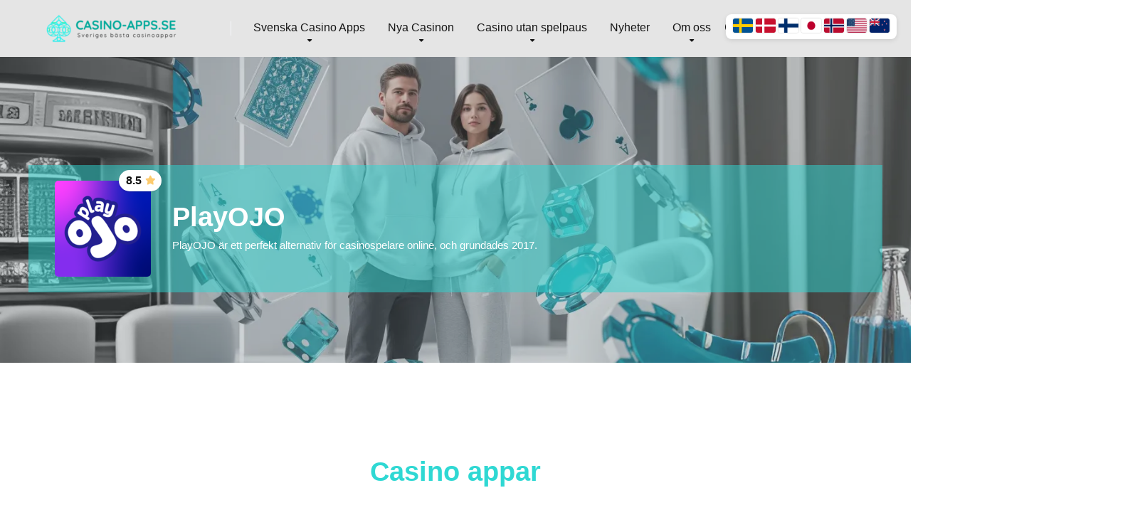

--- FILE ---
content_type: text/html; charset=UTF-8
request_url: https://casino-apps.se/
body_size: 33961
content:
<!DOCTYPE html><html lang="sv-SE" prefix="og: https://ogp.me/ns#"><head><script data-no-optimize="1">var litespeed_docref=sessionStorage.getItem("litespeed_docref");litespeed_docref&&(Object.defineProperty(document,"referrer",{get:function(){return litespeed_docref}}),sessionStorage.removeItem("litespeed_docref"));</script> <meta charset="UTF-8" /><meta http-equiv="X-UA-Compatible" content="IE=edge" /><meta name="viewport" id="viewport" content="width=device-width, initial-scale=1.0, maximum-scale=5.0, minimum-scale=1.0, user-scalable=yes" /> <script data-cfasync="false" data-no-defer="1" data-no-minify="1" data-no-optimize="1">var ewww_webp_supported=!1;function check_webp_feature(A,e){var w;e=void 0!==e?e:function(){},ewww_webp_supported?e(ewww_webp_supported):((w=new Image).onload=function(){ewww_webp_supported=0<w.width&&0<w.height,e&&e(ewww_webp_supported)},w.onerror=function(){e&&e(!1)},w.src="data:image/webp;base64,"+{alpha:"UklGRkoAAABXRUJQVlA4WAoAAAAQAAAAAAAAAAAAQUxQSAwAAAARBxAR/Q9ERP8DAABWUDggGAAAABQBAJ0BKgEAAQAAAP4AAA3AAP7mtQAAAA=="}[A])}check_webp_feature("alpha");</script><script data-cfasync="false" data-no-defer="1" data-no-minify="1" data-no-optimize="1">var Arrive=function(c,w){"use strict";if(c.MutationObserver&&"undefined"!=typeof HTMLElement){var r,a=0,u=(r=HTMLElement.prototype.matches||HTMLElement.prototype.webkitMatchesSelector||HTMLElement.prototype.mozMatchesSelector||HTMLElement.prototype.msMatchesSelector,{matchesSelector:function(e,t){return e instanceof HTMLElement&&r.call(e,t)},addMethod:function(e,t,r){var a=e[t];e[t]=function(){return r.length==arguments.length?r.apply(this,arguments):"function"==typeof a?a.apply(this,arguments):void 0}},callCallbacks:function(e,t){t&&t.options.onceOnly&&1==t.firedElems.length&&(e=[e[0]]);for(var r,a=0;r=e[a];a++)r&&r.callback&&r.callback.call(r.elem,r.elem);t&&t.options.onceOnly&&1==t.firedElems.length&&t.me.unbindEventWithSelectorAndCallback.call(t.target,t.selector,t.callback)},checkChildNodesRecursively:function(e,t,r,a){for(var i,n=0;i=e[n];n++)r(i,t,a)&&a.push({callback:t.callback,elem:i}),0<i.childNodes.length&&u.checkChildNodesRecursively(i.childNodes,t,r,a)},mergeArrays:function(e,t){var r,a={};for(r in e)e.hasOwnProperty(r)&&(a[r]=e[r]);for(r in t)t.hasOwnProperty(r)&&(a[r]=t[r]);return a},toElementsArray:function(e){return e=void 0!==e&&("number"!=typeof e.length||e===c)?[e]:e}}),e=(l.prototype.addEvent=function(e,t,r,a){a={target:e,selector:t,options:r,callback:a,firedElems:[]};return this._beforeAdding&&this._beforeAdding(a),this._eventsBucket.push(a),a},l.prototype.removeEvent=function(e){for(var t,r=this._eventsBucket.length-1;t=this._eventsBucket[r];r--)e(t)&&(this._beforeRemoving&&this._beforeRemoving(t),(t=this._eventsBucket.splice(r,1))&&t.length&&(t[0].callback=null))},l.prototype.beforeAdding=function(e){this._beforeAdding=e},l.prototype.beforeRemoving=function(e){this._beforeRemoving=e},l),t=function(i,n){var o=new e,l=this,s={fireOnAttributesModification:!1};return o.beforeAdding(function(t){var e=t.target;e!==c.document&&e!==c||(e=document.getElementsByTagName("html")[0]);var r=new MutationObserver(function(e){n.call(this,e,t)}),a=i(t.options);r.observe(e,a),t.observer=r,t.me=l}),o.beforeRemoving(function(e){e.observer.disconnect()}),this.bindEvent=function(e,t,r){t=u.mergeArrays(s,t);for(var a=u.toElementsArray(this),i=0;i<a.length;i++)o.addEvent(a[i],e,t,r)},this.unbindEvent=function(){var r=u.toElementsArray(this);o.removeEvent(function(e){for(var t=0;t<r.length;t++)if(this===w||e.target===r[t])return!0;return!1})},this.unbindEventWithSelectorOrCallback=function(r){var a=u.toElementsArray(this),i=r,e="function"==typeof r?function(e){for(var t=0;t<a.length;t++)if((this===w||e.target===a[t])&&e.callback===i)return!0;return!1}:function(e){for(var t=0;t<a.length;t++)if((this===w||e.target===a[t])&&e.selector===r)return!0;return!1};o.removeEvent(e)},this.unbindEventWithSelectorAndCallback=function(r,a){var i=u.toElementsArray(this);o.removeEvent(function(e){for(var t=0;t<i.length;t++)if((this===w||e.target===i[t])&&e.selector===r&&e.callback===a)return!0;return!1})},this},i=new function(){var s={fireOnAttributesModification:!1,onceOnly:!1,existing:!1};function n(e,t,r){return!(!u.matchesSelector(e,t.selector)||(e._id===w&&(e._id=a++),-1!=t.firedElems.indexOf(e._id)))&&(t.firedElems.push(e._id),!0)}var c=(i=new t(function(e){var t={attributes:!1,childList:!0,subtree:!0};return e.fireOnAttributesModification&&(t.attributes=!0),t},function(e,i){e.forEach(function(e){var t=e.addedNodes,r=e.target,a=[];null!==t&&0<t.length?u.checkChildNodesRecursively(t,i,n,a):"attributes"===e.type&&n(r,i)&&a.push({callback:i.callback,elem:r}),u.callCallbacks(a,i)})})).bindEvent;return i.bindEvent=function(e,t,r){t=void 0===r?(r=t,s):u.mergeArrays(s,t);var a=u.toElementsArray(this);if(t.existing){for(var i=[],n=0;n<a.length;n++)for(var o=a[n].querySelectorAll(e),l=0;l<o.length;l++)i.push({callback:r,elem:o[l]});if(t.onceOnly&&i.length)return r.call(i[0].elem,i[0].elem);setTimeout(u.callCallbacks,1,i)}c.call(this,e,t,r)},i},o=new function(){var a={};function i(e,t){return u.matchesSelector(e,t.selector)}var n=(o=new t(function(){return{childList:!0,subtree:!0}},function(e,r){e.forEach(function(e){var t=e.removedNodes,e=[];null!==t&&0<t.length&&u.checkChildNodesRecursively(t,r,i,e),u.callCallbacks(e,r)})})).bindEvent;return o.bindEvent=function(e,t,r){t=void 0===r?(r=t,a):u.mergeArrays(a,t),n.call(this,e,t,r)},o};d(HTMLElement.prototype),d(NodeList.prototype),d(HTMLCollection.prototype),d(HTMLDocument.prototype),d(Window.prototype);var n={};return s(i,n,"unbindAllArrive"),s(o,n,"unbindAllLeave"),n}function l(){this._eventsBucket=[],this._beforeAdding=null,this._beforeRemoving=null}function s(e,t,r){u.addMethod(t,r,e.unbindEvent),u.addMethod(t,r,e.unbindEventWithSelectorOrCallback),u.addMethod(t,r,e.unbindEventWithSelectorAndCallback)}function d(e){e.arrive=i.bindEvent,s(i,e,"unbindArrive"),e.leave=o.bindEvent,s(o,e,"unbindLeave")}}(window,void 0),ewww_webp_supported=!1;function check_webp_feature(e,t){var r;ewww_webp_supported?t(ewww_webp_supported):((r=new Image).onload=function(){ewww_webp_supported=0<r.width&&0<r.height,t(ewww_webp_supported)},r.onerror=function(){t(!1)},r.src="data:image/webp;base64,"+{alpha:"UklGRkoAAABXRUJQVlA4WAoAAAAQAAAAAAAAAAAAQUxQSAwAAAARBxAR/Q9ERP8DAABWUDggGAAAABQBAJ0BKgEAAQAAAP4AAA3AAP7mtQAAAA==",animation:"UklGRlIAAABXRUJQVlA4WAoAAAASAAAAAAAAAAAAQU5JTQYAAAD/////AABBTk1GJgAAAAAAAAAAAAAAAAAAAGQAAABWUDhMDQAAAC8AAAAQBxAREYiI/gcA"}[e])}function ewwwLoadImages(e){if(e){for(var t=document.querySelectorAll(".batch-image img, .image-wrapper a, .ngg-pro-masonry-item a, .ngg-galleria-offscreen-seo-wrapper a"),r=0,a=t.length;r<a;r++)ewwwAttr(t[r],"data-src",t[r].getAttribute("data-webp")),ewwwAttr(t[r],"data-thumbnail",t[r].getAttribute("data-webp-thumbnail"));for(var i=document.querySelectorAll("div.woocommerce-product-gallery__image"),r=0,a=i.length;r<a;r++)ewwwAttr(i[r],"data-thumb",i[r].getAttribute("data-webp-thumb"))}for(var n=document.querySelectorAll("video"),r=0,a=n.length;r<a;r++)ewwwAttr(n[r],"poster",e?n[r].getAttribute("data-poster-webp"):n[r].getAttribute("data-poster-image"));for(var o,l=document.querySelectorAll("img.ewww_webp_lazy_load"),r=0,a=l.length;r<a;r++)e&&(ewwwAttr(l[r],"data-lazy-srcset",l[r].getAttribute("data-lazy-srcset-webp")),ewwwAttr(l[r],"data-srcset",l[r].getAttribute("data-srcset-webp")),ewwwAttr(l[r],"data-lazy-src",l[r].getAttribute("data-lazy-src-webp")),ewwwAttr(l[r],"data-src",l[r].getAttribute("data-src-webp")),ewwwAttr(l[r],"data-orig-file",l[r].getAttribute("data-webp-orig-file")),ewwwAttr(l[r],"data-medium-file",l[r].getAttribute("data-webp-medium-file")),ewwwAttr(l[r],"data-large-file",l[r].getAttribute("data-webp-large-file")),null!=(o=l[r].getAttribute("srcset"))&&!1!==o&&o.includes("R0lGOD")&&ewwwAttr(l[r],"src",l[r].getAttribute("data-lazy-src-webp"))),l[r].className=l[r].className.replace(/\bewww_webp_lazy_load\b/,"");for(var s=document.querySelectorAll(".ewww_webp"),r=0,a=s.length;r<a;r++)e?(ewwwAttr(s[r],"srcset",s[r].getAttribute("data-srcset-webp")),ewwwAttr(s[r],"src",s[r].getAttribute("data-src-webp")),ewwwAttr(s[r],"data-orig-file",s[r].getAttribute("data-webp-orig-file")),ewwwAttr(s[r],"data-medium-file",s[r].getAttribute("data-webp-medium-file")),ewwwAttr(s[r],"data-large-file",s[r].getAttribute("data-webp-large-file")),ewwwAttr(s[r],"data-large_image",s[r].getAttribute("data-webp-large_image")),ewwwAttr(s[r],"data-src",s[r].getAttribute("data-webp-src"))):(ewwwAttr(s[r],"srcset",s[r].getAttribute("data-srcset-img")),ewwwAttr(s[r],"src",s[r].getAttribute("data-src-img"))),s[r].className=s[r].className.replace(/\bewww_webp\b/,"ewww_webp_loaded");window.jQuery&&jQuery.fn.isotope&&jQuery.fn.imagesLoaded&&(jQuery(".fusion-posts-container-infinite").imagesLoaded(function(){jQuery(".fusion-posts-container-infinite").hasClass("isotope")&&jQuery(".fusion-posts-container-infinite").isotope()}),jQuery(".fusion-portfolio:not(.fusion-recent-works) .fusion-portfolio-wrapper").imagesLoaded(function(){jQuery(".fusion-portfolio:not(.fusion-recent-works) .fusion-portfolio-wrapper").isotope()}))}function ewwwWebPInit(e){ewwwLoadImages(e),ewwwNggLoadGalleries(e),document.arrive(".ewww_webp",function(){ewwwLoadImages(e)}),document.arrive(".ewww_webp_lazy_load",function(){ewwwLoadImages(e)}),document.arrive("videos",function(){ewwwLoadImages(e)}),"loading"==document.readyState?document.addEventListener("DOMContentLoaded",ewwwJSONParserInit):("undefined"!=typeof galleries&&ewwwNggParseGalleries(e),ewwwWooParseVariations(e))}function ewwwAttr(e,t,r){null!=r&&!1!==r&&e.setAttribute(t,r)}function ewwwJSONParserInit(){"undefined"!=typeof galleries&&check_webp_feature("alpha",ewwwNggParseGalleries),check_webp_feature("alpha",ewwwWooParseVariations)}function ewwwWooParseVariations(e){if(e)for(var t=document.querySelectorAll("form.variations_form"),r=0,a=t.length;r<a;r++){var i=t[r].getAttribute("data-product_variations"),n=!1;try{for(var o in i=JSON.parse(i))void 0!==i[o]&&void 0!==i[o].image&&(void 0!==i[o].image.src_webp&&(i[o].image.src=i[o].image.src_webp,n=!0),void 0!==i[o].image.srcset_webp&&(i[o].image.srcset=i[o].image.srcset_webp,n=!0),void 0!==i[o].image.full_src_webp&&(i[o].image.full_src=i[o].image.full_src_webp,n=!0),void 0!==i[o].image.gallery_thumbnail_src_webp&&(i[o].image.gallery_thumbnail_src=i[o].image.gallery_thumbnail_src_webp,n=!0),void 0!==i[o].image.thumb_src_webp&&(i[o].image.thumb_src=i[o].image.thumb_src_webp,n=!0));n&&ewwwAttr(t[r],"data-product_variations",JSON.stringify(i))}catch(e){}}}function ewwwNggParseGalleries(e){if(e)for(var t in galleries){var r=galleries[t];galleries[t].images_list=ewwwNggParseImageList(r.images_list)}}function ewwwNggLoadGalleries(e){e&&document.addEventListener("ngg.galleria.themeadded",function(e,t){window.ngg_galleria._create_backup=window.ngg_galleria.create,window.ngg_galleria.create=function(e,t){var r=$(e).data("id");return galleries["gallery_"+r].images_list=ewwwNggParseImageList(galleries["gallery_"+r].images_list),window.ngg_galleria._create_backup(e,t)}})}function ewwwNggParseImageList(e){for(var t in e){var r=e[t];if(void 0!==r["image-webp"]&&(e[t].image=r["image-webp"],delete e[t]["image-webp"]),void 0!==r["thumb-webp"]&&(e[t].thumb=r["thumb-webp"],delete e[t]["thumb-webp"]),void 0!==r.full_image_webp&&(e[t].full_image=r.full_image_webp,delete e[t].full_image_webp),void 0!==r.srcsets)for(var a in r.srcsets)nggSrcset=r.srcsets[a],void 0!==r.srcsets[a+"-webp"]&&(e[t].srcsets[a]=r.srcsets[a+"-webp"],delete e[t].srcsets[a+"-webp"]);if(void 0!==r.full_srcsets)for(var i in r.full_srcsets)nggFSrcset=r.full_srcsets[i],void 0!==r.full_srcsets[i+"-webp"]&&(e[t].full_srcsets[i]=r.full_srcsets[i+"-webp"],delete e[t].full_srcsets[i+"-webp"])}return e}check_webp_feature("alpha",ewwwWebPInit);</script> <title>Casino Appar - allt för att spela i mobil - Casino-Apps.se</title><meta name="description" content="Över 70% av alla casinospel i Sverige sker nu via mobilen i android eller iOS, och casino appar har blivit det mest populära sättet att spela casino."/><meta name="robots" content="follow, index, max-snippet:-1, max-video-preview:-1, max-image-preview:large"/><link rel="canonical" href="https://casino-apps.se/" /><meta property="og:locale" content="sv_SE" /><meta property="og:type" content="website" /><meta property="og:title" content="Casino Appar - allt för att spela i mobil - Casino-Apps.se" /><meta property="og:description" content="Över 70% av alla casinospel i Sverige sker nu via mobilen i android eller iOS, och casino appar har blivit det mest populära sättet att spela casino." /><meta property="og:url" content="https://casino-apps.se/" /><meta property="og:site_name" content="casino-apps.se" /><meta property="og:updated_time" content="2025-10-10T11:37:17+02:00" /><meta property="article:published_time" content="2022-11-06T19:44:28+01:00" /><meta property="article:modified_time" content="2025-10-10T11:37:17+02:00" /><meta name="twitter:card" content="summary_large_image" /><meta name="twitter:title" content="Casino Appar - allt för att spela i mobil - Casino-Apps.se" /><meta name="twitter:description" content="Över 70% av alla casinospel i Sverige sker nu via mobilen i android eller iOS, och casino appar har blivit det mest populära sättet att spela casino." /><meta name="twitter:creator" content="@christopher" /><meta name="twitter:label1" content="Skriven av" /><meta name="twitter:data1" content="christopher" /><meta name="twitter:label2" content="Lästid" /><meta name="twitter:data2" content="7 minuter" /> <script type="application/ld+json" class="rank-math-schema-pro">{"@context":"https://schema.org","@graph":[{"@type":["Person","Organization"],"@id":"https://casino-apps.se/#person","name":"christopher","logo":{"@type":"ImageObject","@id":"https://casino-apps.se/#logo","url":"https://casino-apps.se/wp-content/uploads/2025/05/casino_apps_se-150x74.png","contentUrl":"https://casino-apps.se/wp-content/uploads/2025/05/casino_apps_se-150x74.png","caption":"casino-apps.se","inLanguage":"sv-SE"},"image":{"@type":"ImageObject","@id":"https://casino-apps.se/#logo","url":"https://casino-apps.se/wp-content/uploads/2025/05/casino_apps_se-150x74.png","contentUrl":"https://casino-apps.se/wp-content/uploads/2025/05/casino_apps_se-150x74.png","caption":"casino-apps.se","inLanguage":"sv-SE"}},{"@type":"WebSite","@id":"https://casino-apps.se/#website","url":"https://casino-apps.se","name":"casino-apps.se","publisher":{"@id":"https://casino-apps.se/#person"},"inLanguage":"sv-SE","potentialAction":{"@type":"SearchAction","target":"https://casino-apps.se/?s={search_term_string}","query-input":"required name=search_term_string"}},{"@type":"ImageObject","@id":"https://casino-apps.se/wp-content/uploads/2025/05/happy-smiling-blond-man-winning-mobile-phone-watching-video-smartphone-standing-white-background-copy-space.png","url":"https://casino-apps.se/wp-content/uploads/2025/05/happy-smiling-blond-man-winning-mobile-phone-watching-video-smartphone-standing-white-background-copy-space.png","width":"200","height":"200","inLanguage":"sv-SE"},{"@type":"WebPage","@id":"https://casino-apps.se/#webpage","url":"https://casino-apps.se/","name":"Casino Appar - allt f\u00f6r att spela i mobil - Casino-Apps.se","datePublished":"2022-11-06T19:44:28+01:00","dateModified":"2025-10-10T11:37:17+02:00","about":{"@id":"https://casino-apps.se/#person"},"isPartOf":{"@id":"https://casino-apps.se/#website"},"primaryImageOfPage":{"@id":"https://casino-apps.se/wp-content/uploads/2025/05/happy-smiling-blond-man-winning-mobile-phone-watching-video-smartphone-standing-white-background-copy-space.png"},"inLanguage":"sv-SE"},{"@type":"Person","@id":"https://casino-apps.se/#author","name":"christopher","image":{"@type":"ImageObject","@id":"https://casino-apps.se/wp-content/litespeed/avatar/65aee3d3e9df930cd148ff9c81096af4.jpg?ver=1769092290","url":"https://casino-apps.se/wp-content/litespeed/avatar/65aee3d3e9df930cd148ff9c81096af4.jpg?ver=1769092290","caption":"christopher","inLanguage":"sv-SE"},"sameAs":["https://twitter.com/christopher"]},{"@type":"Article","headline":"Casino Appar - allt f\u00f6r att spela i mobil - Casino-Apps.se","keywords":"Casino Appar","datePublished":"2022-11-06T19:44:28+01:00","dateModified":"2025-10-10T11:37:17+02:00","author":{"@id":"https://casino-apps.se/#author","name":"christopher"},"publisher":{"@id":"https://casino-apps.se/#person"},"description":"\u00d6ver 70% av alla casinospel i Sverige sker nu via mobilen i android eller iOS, och casino appar har blivit det mest popul\u00e4ra s\u00e4ttet att spela casino.","name":"Casino Appar - allt f\u00f6r att spela i mobil - Casino-Apps.se","@id":"https://casino-apps.se/#richSnippet","isPartOf":{"@id":"https://casino-apps.se/#webpage"},"image":{"@id":"https://casino-apps.se/wp-content/uploads/2025/05/happy-smiling-blond-man-winning-mobile-phone-watching-video-smartphone-standing-white-background-copy-space.png"},"inLanguage":"sv-SE","mainEntityOfPage":{"@id":"https://casino-apps.se/#webpage"}}]}</script> <link rel='dns-prefetch' href='//fonts.googleapis.com' /><link rel="alternate" type="application/rss+xml" title="Casino-Apps.se &raquo; Webbflöde" href="https://casino-apps.se/feed/" /><link rel="alternate" title="oEmbed (JSON)" type="application/json+oembed" href="https://casino-apps.se/wp-json/oembed/1.0/embed?url=https%3A%2F%2Fcasino-apps.se%2F" /><link rel="alternate" title="oEmbed (XML)" type="text/xml+oembed" href="https://casino-apps.se/wp-json/oembed/1.0/embed?url=https%3A%2F%2Fcasino-apps.se%2F&#038;format=xml" /><style id='wp-img-auto-sizes-contain-inline-css'>img:is([sizes=auto i],[sizes^="auto," i]){contain-intrinsic-size:3000px 1500px}
/*# sourceURL=wp-img-auto-sizes-contain-inline-css */</style><link data-optimized="2" rel="stylesheet" href="https://casino-apps.se/wp-content/litespeed/css/8f2063d03295439b4d4be82a87240855.css?ver=7a3da" /><style id='wp-block-cover-inline-css'>.wp-block-cover,.wp-block-cover-image{align-items:center;background-position:50%;box-sizing:border-box;display:flex;justify-content:center;min-height:430px;overflow:hidden;overflow:clip;padding:1em;position:relative}.wp-block-cover .has-background-dim:not([class*=-background-color]),.wp-block-cover-image .has-background-dim:not([class*=-background-color]),.wp-block-cover-image.has-background-dim:not([class*=-background-color]),.wp-block-cover.has-background-dim:not([class*=-background-color]){background-color:#000}.wp-block-cover .has-background-dim.has-background-gradient,.wp-block-cover-image .has-background-dim.has-background-gradient{background-color:initial}.wp-block-cover-image.has-background-dim:before,.wp-block-cover.has-background-dim:before{background-color:inherit;content:""}.wp-block-cover .wp-block-cover__background,.wp-block-cover .wp-block-cover__gradient-background,.wp-block-cover-image .wp-block-cover__background,.wp-block-cover-image .wp-block-cover__gradient-background,.wp-block-cover-image.has-background-dim:not(.has-background-gradient):before,.wp-block-cover.has-background-dim:not(.has-background-gradient):before{bottom:0;left:0;opacity:.5;position:absolute;right:0;top:0}.wp-block-cover-image.has-background-dim.has-background-dim-10 .wp-block-cover__background,.wp-block-cover-image.has-background-dim.has-background-dim-10 .wp-block-cover__gradient-background,.wp-block-cover-image.has-background-dim.has-background-dim-10:not(.has-background-gradient):before,.wp-block-cover.has-background-dim.has-background-dim-10 .wp-block-cover__background,.wp-block-cover.has-background-dim.has-background-dim-10 .wp-block-cover__gradient-background,.wp-block-cover.has-background-dim.has-background-dim-10:not(.has-background-gradient):before{opacity:.1}.wp-block-cover-image.has-background-dim.has-background-dim-20 .wp-block-cover__background,.wp-block-cover-image.has-background-dim.has-background-dim-20 .wp-block-cover__gradient-background,.wp-block-cover-image.has-background-dim.has-background-dim-20:not(.has-background-gradient):before,.wp-block-cover.has-background-dim.has-background-dim-20 .wp-block-cover__background,.wp-block-cover.has-background-dim.has-background-dim-20 .wp-block-cover__gradient-background,.wp-block-cover.has-background-dim.has-background-dim-20:not(.has-background-gradient):before{opacity:.2}.wp-block-cover-image.has-background-dim.has-background-dim-30 .wp-block-cover__background,.wp-block-cover-image.has-background-dim.has-background-dim-30 .wp-block-cover__gradient-background,.wp-block-cover-image.has-background-dim.has-background-dim-30:not(.has-background-gradient):before,.wp-block-cover.has-background-dim.has-background-dim-30 .wp-block-cover__background,.wp-block-cover.has-background-dim.has-background-dim-30 .wp-block-cover__gradient-background,.wp-block-cover.has-background-dim.has-background-dim-30:not(.has-background-gradient):before{opacity:.3}.wp-block-cover-image.has-background-dim.has-background-dim-40 .wp-block-cover__background,.wp-block-cover-image.has-background-dim.has-background-dim-40 .wp-block-cover__gradient-background,.wp-block-cover-image.has-background-dim.has-background-dim-40:not(.has-background-gradient):before,.wp-block-cover.has-background-dim.has-background-dim-40 .wp-block-cover__background,.wp-block-cover.has-background-dim.has-background-dim-40 .wp-block-cover__gradient-background,.wp-block-cover.has-background-dim.has-background-dim-40:not(.has-background-gradient):before{opacity:.4}.wp-block-cover-image.has-background-dim.has-background-dim-50 .wp-block-cover__background,.wp-block-cover-image.has-background-dim.has-background-dim-50 .wp-block-cover__gradient-background,.wp-block-cover-image.has-background-dim.has-background-dim-50:not(.has-background-gradient):before,.wp-block-cover.has-background-dim.has-background-dim-50 .wp-block-cover__background,.wp-block-cover.has-background-dim.has-background-dim-50 .wp-block-cover__gradient-background,.wp-block-cover.has-background-dim.has-background-dim-50:not(.has-background-gradient):before{opacity:.5}.wp-block-cover-image.has-background-dim.has-background-dim-60 .wp-block-cover__background,.wp-block-cover-image.has-background-dim.has-background-dim-60 .wp-block-cover__gradient-background,.wp-block-cover-image.has-background-dim.has-background-dim-60:not(.has-background-gradient):before,.wp-block-cover.has-background-dim.has-background-dim-60 .wp-block-cover__background,.wp-block-cover.has-background-dim.has-background-dim-60 .wp-block-cover__gradient-background,.wp-block-cover.has-background-dim.has-background-dim-60:not(.has-background-gradient):before{opacity:.6}.wp-block-cover-image.has-background-dim.has-background-dim-70 .wp-block-cover__background,.wp-block-cover-image.has-background-dim.has-background-dim-70 .wp-block-cover__gradient-background,.wp-block-cover-image.has-background-dim.has-background-dim-70:not(.has-background-gradient):before,.wp-block-cover.has-background-dim.has-background-dim-70 .wp-block-cover__background,.wp-block-cover.has-background-dim.has-background-dim-70 .wp-block-cover__gradient-background,.wp-block-cover.has-background-dim.has-background-dim-70:not(.has-background-gradient):before{opacity:.7}.wp-block-cover-image.has-background-dim.has-background-dim-80 .wp-block-cover__background,.wp-block-cover-image.has-background-dim.has-background-dim-80 .wp-block-cover__gradient-background,.wp-block-cover-image.has-background-dim.has-background-dim-80:not(.has-background-gradient):before,.wp-block-cover.has-background-dim.has-background-dim-80 .wp-block-cover__background,.wp-block-cover.has-background-dim.has-background-dim-80 .wp-block-cover__gradient-background,.wp-block-cover.has-background-dim.has-background-dim-80:not(.has-background-gradient):before{opacity:.8}.wp-block-cover-image.has-background-dim.has-background-dim-90 .wp-block-cover__background,.wp-block-cover-image.has-background-dim.has-background-dim-90 .wp-block-cover__gradient-background,.wp-block-cover-image.has-background-dim.has-background-dim-90:not(.has-background-gradient):before,.wp-block-cover.has-background-dim.has-background-dim-90 .wp-block-cover__background,.wp-block-cover.has-background-dim.has-background-dim-90 .wp-block-cover__gradient-background,.wp-block-cover.has-background-dim.has-background-dim-90:not(.has-background-gradient):before{opacity:.9}.wp-block-cover-image.has-background-dim.has-background-dim-100 .wp-block-cover__background,.wp-block-cover-image.has-background-dim.has-background-dim-100 .wp-block-cover__gradient-background,.wp-block-cover-image.has-background-dim.has-background-dim-100:not(.has-background-gradient):before,.wp-block-cover.has-background-dim.has-background-dim-100 .wp-block-cover__background,.wp-block-cover.has-background-dim.has-background-dim-100 .wp-block-cover__gradient-background,.wp-block-cover.has-background-dim.has-background-dim-100:not(.has-background-gradient):before{opacity:1}.wp-block-cover .wp-block-cover__background.has-background-dim.has-background-dim-0,.wp-block-cover .wp-block-cover__gradient-background.has-background-dim.has-background-dim-0,.wp-block-cover-image .wp-block-cover__background.has-background-dim.has-background-dim-0,.wp-block-cover-image .wp-block-cover__gradient-background.has-background-dim.has-background-dim-0{opacity:0}.wp-block-cover .wp-block-cover__background.has-background-dim.has-background-dim-10,.wp-block-cover .wp-block-cover__gradient-background.has-background-dim.has-background-dim-10,.wp-block-cover-image .wp-block-cover__background.has-background-dim.has-background-dim-10,.wp-block-cover-image .wp-block-cover__gradient-background.has-background-dim.has-background-dim-10{opacity:.1}.wp-block-cover .wp-block-cover__background.has-background-dim.has-background-dim-20,.wp-block-cover .wp-block-cover__gradient-background.has-background-dim.has-background-dim-20,.wp-block-cover-image .wp-block-cover__background.has-background-dim.has-background-dim-20,.wp-block-cover-image .wp-block-cover__gradient-background.has-background-dim.has-background-dim-20{opacity:.2}.wp-block-cover .wp-block-cover__background.has-background-dim.has-background-dim-30,.wp-block-cover .wp-block-cover__gradient-background.has-background-dim.has-background-dim-30,.wp-block-cover-image .wp-block-cover__background.has-background-dim.has-background-dim-30,.wp-block-cover-image .wp-block-cover__gradient-background.has-background-dim.has-background-dim-30{opacity:.3}.wp-block-cover .wp-block-cover__background.has-background-dim.has-background-dim-40,.wp-block-cover .wp-block-cover__gradient-background.has-background-dim.has-background-dim-40,.wp-block-cover-image .wp-block-cover__background.has-background-dim.has-background-dim-40,.wp-block-cover-image .wp-block-cover__gradient-background.has-background-dim.has-background-dim-40{opacity:.4}.wp-block-cover .wp-block-cover__background.has-background-dim.has-background-dim-50,.wp-block-cover .wp-block-cover__gradient-background.has-background-dim.has-background-dim-50,.wp-block-cover-image .wp-block-cover__background.has-background-dim.has-background-dim-50,.wp-block-cover-image .wp-block-cover__gradient-background.has-background-dim.has-background-dim-50{opacity:.5}.wp-block-cover .wp-block-cover__background.has-background-dim.has-background-dim-60,.wp-block-cover .wp-block-cover__gradient-background.has-background-dim.has-background-dim-60,.wp-block-cover-image .wp-block-cover__background.has-background-dim.has-background-dim-60,.wp-block-cover-image .wp-block-cover__gradient-background.has-background-dim.has-background-dim-60{opacity:.6}.wp-block-cover .wp-block-cover__background.has-background-dim.has-background-dim-70,.wp-block-cover .wp-block-cover__gradient-background.has-background-dim.has-background-dim-70,.wp-block-cover-image .wp-block-cover__background.has-background-dim.has-background-dim-70,.wp-block-cover-image .wp-block-cover__gradient-background.has-background-dim.has-background-dim-70{opacity:.7}.wp-block-cover .wp-block-cover__background.has-background-dim.has-background-dim-80,.wp-block-cover .wp-block-cover__gradient-background.has-background-dim.has-background-dim-80,.wp-block-cover-image .wp-block-cover__background.has-background-dim.has-background-dim-80,.wp-block-cover-image .wp-block-cover__gradient-background.has-background-dim.has-background-dim-80{opacity:.8}.wp-block-cover .wp-block-cover__background.has-background-dim.has-background-dim-90,.wp-block-cover .wp-block-cover__gradient-background.has-background-dim.has-background-dim-90,.wp-block-cover-image .wp-block-cover__background.has-background-dim.has-background-dim-90,.wp-block-cover-image .wp-block-cover__gradient-background.has-background-dim.has-background-dim-90{opacity:.9}.wp-block-cover .wp-block-cover__background.has-background-dim.has-background-dim-100,.wp-block-cover .wp-block-cover__gradient-background.has-background-dim.has-background-dim-100,.wp-block-cover-image .wp-block-cover__background.has-background-dim.has-background-dim-100,.wp-block-cover-image .wp-block-cover__gradient-background.has-background-dim.has-background-dim-100{opacity:1}.wp-block-cover-image.alignleft,.wp-block-cover-image.alignright,.wp-block-cover.alignleft,.wp-block-cover.alignright{max-width:420px;width:100%}.wp-block-cover-image.aligncenter,.wp-block-cover-image.alignleft,.wp-block-cover-image.alignright,.wp-block-cover.aligncenter,.wp-block-cover.alignleft,.wp-block-cover.alignright{display:flex}.wp-block-cover .wp-block-cover__inner-container,.wp-block-cover-image .wp-block-cover__inner-container{color:inherit;position:relative;width:100%}.wp-block-cover-image.is-position-top-left,.wp-block-cover.is-position-top-left{align-items:flex-start;justify-content:flex-start}.wp-block-cover-image.is-position-top-center,.wp-block-cover.is-position-top-center{align-items:flex-start;justify-content:center}.wp-block-cover-image.is-position-top-right,.wp-block-cover.is-position-top-right{align-items:flex-start;justify-content:flex-end}.wp-block-cover-image.is-position-center-left,.wp-block-cover.is-position-center-left{align-items:center;justify-content:flex-start}.wp-block-cover-image.is-position-center-center,.wp-block-cover.is-position-center-center{align-items:center;justify-content:center}.wp-block-cover-image.is-position-center-right,.wp-block-cover.is-position-center-right{align-items:center;justify-content:flex-end}.wp-block-cover-image.is-position-bottom-left,.wp-block-cover.is-position-bottom-left{align-items:flex-end;justify-content:flex-start}.wp-block-cover-image.is-position-bottom-center,.wp-block-cover.is-position-bottom-center{align-items:flex-end;justify-content:center}.wp-block-cover-image.is-position-bottom-right,.wp-block-cover.is-position-bottom-right{align-items:flex-end;justify-content:flex-end}.wp-block-cover-image.has-custom-content-position.has-custom-content-position .wp-block-cover__inner-container,.wp-block-cover.has-custom-content-position.has-custom-content-position .wp-block-cover__inner-container{margin:0}.wp-block-cover-image.has-custom-content-position.has-custom-content-position.is-position-bottom-left .wp-block-cover__inner-container,.wp-block-cover-image.has-custom-content-position.has-custom-content-position.is-position-bottom-right .wp-block-cover__inner-container,.wp-block-cover-image.has-custom-content-position.has-custom-content-position.is-position-center-left .wp-block-cover__inner-container,.wp-block-cover-image.has-custom-content-position.has-custom-content-position.is-position-center-right .wp-block-cover__inner-container,.wp-block-cover-image.has-custom-content-position.has-custom-content-position.is-position-top-left .wp-block-cover__inner-container,.wp-block-cover-image.has-custom-content-position.has-custom-content-position.is-position-top-right .wp-block-cover__inner-container,.wp-block-cover.has-custom-content-position.has-custom-content-position.is-position-bottom-left .wp-block-cover__inner-container,.wp-block-cover.has-custom-content-position.has-custom-content-position.is-position-bottom-right .wp-block-cover__inner-container,.wp-block-cover.has-custom-content-position.has-custom-content-position.is-position-center-left .wp-block-cover__inner-container,.wp-block-cover.has-custom-content-position.has-custom-content-position.is-position-center-right .wp-block-cover__inner-container,.wp-block-cover.has-custom-content-position.has-custom-content-position.is-position-top-left .wp-block-cover__inner-container,.wp-block-cover.has-custom-content-position.has-custom-content-position.is-position-top-right .wp-block-cover__inner-container{margin:0;width:auto}.wp-block-cover .wp-block-cover__image-background,.wp-block-cover video.wp-block-cover__video-background,.wp-block-cover-image .wp-block-cover__image-background,.wp-block-cover-image video.wp-block-cover__video-background{border:none;bottom:0;box-shadow:none;height:100%;left:0;margin:0;max-height:none;max-width:none;object-fit:cover;outline:none;padding:0;position:absolute;right:0;top:0;width:100%}.wp-block-cover-image.has-parallax,.wp-block-cover.has-parallax,.wp-block-cover__image-background.has-parallax,video.wp-block-cover__video-background.has-parallax{background-attachment:fixed;background-repeat:no-repeat;background-size:cover}@supports (-webkit-touch-callout:inherit){.wp-block-cover-image.has-parallax,.wp-block-cover.has-parallax,.wp-block-cover__image-background.has-parallax,video.wp-block-cover__video-background.has-parallax{background-attachment:scroll}}@media (prefers-reduced-motion:reduce){.wp-block-cover-image.has-parallax,.wp-block-cover.has-parallax,.wp-block-cover__image-background.has-parallax,video.wp-block-cover__video-background.has-parallax{background-attachment:scroll}}.wp-block-cover-image.is-repeated,.wp-block-cover.is-repeated,.wp-block-cover__image-background.is-repeated,video.wp-block-cover__video-background.is-repeated{background-repeat:repeat;background-size:auto}.wp-block-cover-image-text,.wp-block-cover-image-text a,.wp-block-cover-image-text a:active,.wp-block-cover-image-text a:focus,.wp-block-cover-image-text a:hover,.wp-block-cover-text,.wp-block-cover-text a,.wp-block-cover-text a:active,.wp-block-cover-text a:focus,.wp-block-cover-text a:hover,section.wp-block-cover-image h2,section.wp-block-cover-image h2 a,section.wp-block-cover-image h2 a:active,section.wp-block-cover-image h2 a:focus,section.wp-block-cover-image h2 a:hover{color:#fff}.wp-block-cover-image .wp-block-cover.has-left-content{justify-content:flex-start}.wp-block-cover-image .wp-block-cover.has-right-content{justify-content:flex-end}.wp-block-cover-image.has-left-content .wp-block-cover-image-text,.wp-block-cover.has-left-content .wp-block-cover-text,section.wp-block-cover-image.has-left-content>h2{margin-left:0;text-align:left}.wp-block-cover-image.has-right-content .wp-block-cover-image-text,.wp-block-cover.has-right-content .wp-block-cover-text,section.wp-block-cover-image.has-right-content>h2{margin-right:0;text-align:right}.wp-block-cover .wp-block-cover-text,.wp-block-cover-image .wp-block-cover-image-text,section.wp-block-cover-image>h2{font-size:2em;line-height:1.25;margin-bottom:0;max-width:840px;padding:.44em;text-align:center;z-index:1}:where(.wp-block-cover-image:not(.has-text-color)),:where(.wp-block-cover:not(.has-text-color)){color:#fff}:where(.wp-block-cover-image.is-light:not(.has-text-color)),:where(.wp-block-cover.is-light:not(.has-text-color)){color:#000}:root :where(.wp-block-cover h1:not(.has-text-color)),:root :where(.wp-block-cover h2:not(.has-text-color)),:root :where(.wp-block-cover h3:not(.has-text-color)),:root :where(.wp-block-cover h4:not(.has-text-color)),:root :where(.wp-block-cover h5:not(.has-text-color)),:root :where(.wp-block-cover h6:not(.has-text-color)),:root :where(.wp-block-cover p:not(.has-text-color)){color:inherit}body:not(.editor-styles-wrapper) .wp-block-cover:not(.wp-block-cover:has(.wp-block-cover__background+.wp-block-cover__inner-container)) .wp-block-cover__image-background,body:not(.editor-styles-wrapper) .wp-block-cover:not(.wp-block-cover:has(.wp-block-cover__background+.wp-block-cover__inner-container)) .wp-block-cover__video-background{z-index:0}body:not(.editor-styles-wrapper) .wp-block-cover:not(.wp-block-cover:has(.wp-block-cover__background+.wp-block-cover__inner-container)) .wp-block-cover__background,body:not(.editor-styles-wrapper) .wp-block-cover:not(.wp-block-cover:has(.wp-block-cover__background+.wp-block-cover__inner-container)) .wp-block-cover__gradient-background,body:not(.editor-styles-wrapper) .wp-block-cover:not(.wp-block-cover:has(.wp-block-cover__background+.wp-block-cover__inner-container)) .wp-block-cover__inner-container,body:not(.editor-styles-wrapper) .wp-block-cover:not(.wp-block-cover:has(.wp-block-cover__background+.wp-block-cover__inner-container)).has-background-dim:not(.has-background-gradient):before{z-index:1}.has-modal-open body:not(.editor-styles-wrapper) .wp-block-cover:not(.wp-block-cover:has(.wp-block-cover__background+.wp-block-cover__inner-container)) .wp-block-cover__inner-container{z-index:auto}
/*# sourceURL=https://casino-apps.se/wp-includes/blocks/cover/style.min.css */</style><style id='wp-block-heading-inline-css'>h1:where(.wp-block-heading).has-background,h2:where(.wp-block-heading).has-background,h3:where(.wp-block-heading).has-background,h4:where(.wp-block-heading).has-background,h5:where(.wp-block-heading).has-background,h6:where(.wp-block-heading).has-background{padding:1.25em 2.375em}h1.has-text-align-left[style*=writing-mode]:where([style*=vertical-lr]),h1.has-text-align-right[style*=writing-mode]:where([style*=vertical-rl]),h2.has-text-align-left[style*=writing-mode]:where([style*=vertical-lr]),h2.has-text-align-right[style*=writing-mode]:where([style*=vertical-rl]),h3.has-text-align-left[style*=writing-mode]:where([style*=vertical-lr]),h3.has-text-align-right[style*=writing-mode]:where([style*=vertical-rl]),h4.has-text-align-left[style*=writing-mode]:where([style*=vertical-lr]),h4.has-text-align-right[style*=writing-mode]:where([style*=vertical-rl]),h5.has-text-align-left[style*=writing-mode]:where([style*=vertical-lr]),h5.has-text-align-right[style*=writing-mode]:where([style*=vertical-rl]),h6.has-text-align-left[style*=writing-mode]:where([style*=vertical-lr]),h6.has-text-align-right[style*=writing-mode]:where([style*=vertical-rl]){rotate:180deg}
/*# sourceURL=https://casino-apps.se/wp-includes/blocks/heading/style.min.css */</style><style id='wp-block-image-inline-css'>.wp-block-image>a,.wp-block-image>figure>a{display:inline-block}.wp-block-image img{box-sizing:border-box;height:auto;max-width:100%;vertical-align:bottom}@media not (prefers-reduced-motion){.wp-block-image img.hide{visibility:hidden}.wp-block-image img.show{animation:show-content-image .4s}}.wp-block-image[style*=border-radius] img,.wp-block-image[style*=border-radius]>a{border-radius:inherit}.wp-block-image.has-custom-border img{box-sizing:border-box}.wp-block-image.aligncenter{text-align:center}.wp-block-image.alignfull>a,.wp-block-image.alignwide>a{width:100%}.wp-block-image.alignfull img,.wp-block-image.alignwide img{height:auto;width:100%}.wp-block-image .aligncenter,.wp-block-image .alignleft,.wp-block-image .alignright,.wp-block-image.aligncenter,.wp-block-image.alignleft,.wp-block-image.alignright{display:table}.wp-block-image .aligncenter>figcaption,.wp-block-image .alignleft>figcaption,.wp-block-image .alignright>figcaption,.wp-block-image.aligncenter>figcaption,.wp-block-image.alignleft>figcaption,.wp-block-image.alignright>figcaption{caption-side:bottom;display:table-caption}.wp-block-image .alignleft{float:left;margin:.5em 1em .5em 0}.wp-block-image .alignright{float:right;margin:.5em 0 .5em 1em}.wp-block-image .aligncenter{margin-left:auto;margin-right:auto}.wp-block-image :where(figcaption){margin-bottom:1em;margin-top:.5em}.wp-block-image.is-style-circle-mask img{border-radius:9999px}@supports ((-webkit-mask-image:none) or (mask-image:none)) or (-webkit-mask-image:none){.wp-block-image.is-style-circle-mask img{border-radius:0;-webkit-mask-image:url('data:image/svg+xml;utf8,<svg viewBox="0 0 100 100" xmlns="http://www.w3.org/2000/svg"><circle cx="50" cy="50" r="50"/></svg>');mask-image:url('data:image/svg+xml;utf8,<svg viewBox="0 0 100 100" xmlns="http://www.w3.org/2000/svg"><circle cx="50" cy="50" r="50"/></svg>');mask-mode:alpha;-webkit-mask-position:center;mask-position:center;-webkit-mask-repeat:no-repeat;mask-repeat:no-repeat;-webkit-mask-size:contain;mask-size:contain}}:root :where(.wp-block-image.is-style-rounded img,.wp-block-image .is-style-rounded img){border-radius:9999px}.wp-block-image figure{margin:0}.wp-lightbox-container{display:flex;flex-direction:column;position:relative}.wp-lightbox-container img{cursor:zoom-in}.wp-lightbox-container img:hover+button{opacity:1}.wp-lightbox-container button{align-items:center;backdrop-filter:blur(16px) saturate(180%);background-color:#5a5a5a40;border:none;border-radius:4px;cursor:zoom-in;display:flex;height:20px;justify-content:center;opacity:0;padding:0;position:absolute;right:16px;text-align:center;top:16px;width:20px;z-index:100}@media not (prefers-reduced-motion){.wp-lightbox-container button{transition:opacity .2s ease}}.wp-lightbox-container button:focus-visible{outline:3px auto #5a5a5a40;outline:3px auto -webkit-focus-ring-color;outline-offset:3px}.wp-lightbox-container button:hover{cursor:pointer;opacity:1}.wp-lightbox-container button:focus{opacity:1}.wp-lightbox-container button:focus,.wp-lightbox-container button:hover,.wp-lightbox-container button:not(:hover):not(:active):not(.has-background){background-color:#5a5a5a40;border:none}.wp-lightbox-overlay{box-sizing:border-box;cursor:zoom-out;height:100vh;left:0;overflow:hidden;position:fixed;top:0;visibility:hidden;width:100%;z-index:100000}.wp-lightbox-overlay .close-button{align-items:center;cursor:pointer;display:flex;justify-content:center;min-height:40px;min-width:40px;padding:0;position:absolute;right:calc(env(safe-area-inset-right) + 16px);top:calc(env(safe-area-inset-top) + 16px);z-index:5000000}.wp-lightbox-overlay .close-button:focus,.wp-lightbox-overlay .close-button:hover,.wp-lightbox-overlay .close-button:not(:hover):not(:active):not(.has-background){background:none;border:none}.wp-lightbox-overlay .lightbox-image-container{height:var(--wp--lightbox-container-height);left:50%;overflow:hidden;position:absolute;top:50%;transform:translate(-50%,-50%);transform-origin:top left;width:var(--wp--lightbox-container-width);z-index:9999999999}.wp-lightbox-overlay .wp-block-image{align-items:center;box-sizing:border-box;display:flex;height:100%;justify-content:center;margin:0;position:relative;transform-origin:0 0;width:100%;z-index:3000000}.wp-lightbox-overlay .wp-block-image img{height:var(--wp--lightbox-image-height);min-height:var(--wp--lightbox-image-height);min-width:var(--wp--lightbox-image-width);width:var(--wp--lightbox-image-width)}.wp-lightbox-overlay .wp-block-image figcaption{display:none}.wp-lightbox-overlay button{background:none;border:none}.wp-lightbox-overlay .scrim{background-color:#fff;height:100%;opacity:.9;position:absolute;width:100%;z-index:2000000}.wp-lightbox-overlay.active{visibility:visible}@media not (prefers-reduced-motion){.wp-lightbox-overlay.active{animation:turn-on-visibility .25s both}.wp-lightbox-overlay.active img{animation:turn-on-visibility .35s both}.wp-lightbox-overlay.show-closing-animation:not(.active){animation:turn-off-visibility .35s both}.wp-lightbox-overlay.show-closing-animation:not(.active) img{animation:turn-off-visibility .25s both}.wp-lightbox-overlay.zoom.active{animation:none;opacity:1;visibility:visible}.wp-lightbox-overlay.zoom.active .lightbox-image-container{animation:lightbox-zoom-in .4s}.wp-lightbox-overlay.zoom.active .lightbox-image-container img{animation:none}.wp-lightbox-overlay.zoom.active .scrim{animation:turn-on-visibility .4s forwards}.wp-lightbox-overlay.zoom.show-closing-animation:not(.active){animation:none}.wp-lightbox-overlay.zoom.show-closing-animation:not(.active) .lightbox-image-container{animation:lightbox-zoom-out .4s}.wp-lightbox-overlay.zoom.show-closing-animation:not(.active) .lightbox-image-container img{animation:none}.wp-lightbox-overlay.zoom.show-closing-animation:not(.active) .scrim{animation:turn-off-visibility .4s forwards}}@keyframes show-content-image{0%{visibility:hidden}99%{visibility:hidden}to{visibility:visible}}@keyframes turn-on-visibility{0%{opacity:0}to{opacity:1}}@keyframes turn-off-visibility{0%{opacity:1;visibility:visible}99%{opacity:0;visibility:visible}to{opacity:0;visibility:hidden}}@keyframes lightbox-zoom-in{0%{transform:translate(calc((-100vw + var(--wp--lightbox-scrollbar-width))/2 + var(--wp--lightbox-initial-left-position)),calc(-50vh + var(--wp--lightbox-initial-top-position))) scale(var(--wp--lightbox-scale))}to{transform:translate(-50%,-50%) scale(1)}}@keyframes lightbox-zoom-out{0%{transform:translate(-50%,-50%) scale(1);visibility:visible}99%{visibility:visible}to{transform:translate(calc((-100vw + var(--wp--lightbox-scrollbar-width))/2 + var(--wp--lightbox-initial-left-position)),calc(-50vh + var(--wp--lightbox-initial-top-position))) scale(var(--wp--lightbox-scale));visibility:hidden}}
/*# sourceURL=https://casino-apps.se/wp-includes/blocks/image/style.min.css */</style><style id='wp-block-list-inline-css'>ol,ul{box-sizing:border-box}:root :where(.wp-block-list.has-background){padding:1.25em 2.375em}
/*# sourceURL=https://casino-apps.se/wp-includes/blocks/list/style.min.css */</style><style id='wp-block-columns-inline-css'>.wp-block-columns{box-sizing:border-box;display:flex;flex-wrap:wrap!important}@media (min-width:782px){.wp-block-columns{flex-wrap:nowrap!important}}.wp-block-columns{align-items:normal!important}.wp-block-columns.are-vertically-aligned-top{align-items:flex-start}.wp-block-columns.are-vertically-aligned-center{align-items:center}.wp-block-columns.are-vertically-aligned-bottom{align-items:flex-end}@media (max-width:781px){.wp-block-columns:not(.is-not-stacked-on-mobile)>.wp-block-column{flex-basis:100%!important}}@media (min-width:782px){.wp-block-columns:not(.is-not-stacked-on-mobile)>.wp-block-column{flex-basis:0;flex-grow:1}.wp-block-columns:not(.is-not-stacked-on-mobile)>.wp-block-column[style*=flex-basis]{flex-grow:0}}.wp-block-columns.is-not-stacked-on-mobile{flex-wrap:nowrap!important}.wp-block-columns.is-not-stacked-on-mobile>.wp-block-column{flex-basis:0;flex-grow:1}.wp-block-columns.is-not-stacked-on-mobile>.wp-block-column[style*=flex-basis]{flex-grow:0}:where(.wp-block-columns){margin-bottom:1.75em}:where(.wp-block-columns.has-background){padding:1.25em 2.375em}.wp-block-column{flex-grow:1;min-width:0;overflow-wrap:break-word;word-break:break-word}.wp-block-column.is-vertically-aligned-top{align-self:flex-start}.wp-block-column.is-vertically-aligned-center{align-self:center}.wp-block-column.is-vertically-aligned-bottom{align-self:flex-end}.wp-block-column.is-vertically-aligned-stretch{align-self:stretch}.wp-block-column.is-vertically-aligned-bottom,.wp-block-column.is-vertically-aligned-center,.wp-block-column.is-vertically-aligned-top{width:100%}
/*# sourceURL=https://casino-apps.se/wp-includes/blocks/columns/style.min.css */</style><style id='wp-block-paragraph-inline-css'>.is-small-text{font-size:.875em}.is-regular-text{font-size:1em}.is-large-text{font-size:2.25em}.is-larger-text{font-size:3em}.has-drop-cap:not(:focus):first-letter{float:left;font-size:8.4em;font-style:normal;font-weight:100;line-height:.68;margin:.05em .1em 0 0;text-transform:uppercase}body.rtl .has-drop-cap:not(:focus):first-letter{float:none;margin-left:.1em}p.has-drop-cap.has-background{overflow:hidden}:root :where(p.has-background){padding:1.25em 2.375em}:where(p.has-text-color:not(.has-link-color)) a{color:inherit}p.has-text-align-left[style*="writing-mode:vertical-lr"],p.has-text-align-right[style*="writing-mode:vertical-rl"]{rotate:180deg}
/*# sourceURL=https://casino-apps.se/wp-includes/blocks/paragraph/style.min.css */</style><style id='wp-block-separator-inline-css'>@charset "UTF-8";.wp-block-separator{border:none;border-top:2px solid}:root :where(.wp-block-separator.is-style-dots){height:auto;line-height:1;text-align:center}:root :where(.wp-block-separator.is-style-dots):before{color:currentColor;content:"···";font-family:serif;font-size:1.5em;letter-spacing:2em;padding-left:2em}.wp-block-separator.is-style-dots{background:none!important;border:none!important}
/*# sourceURL=https://casino-apps.se/wp-includes/blocks/separator/style.min.css */</style><style id='wp-block-spacer-inline-css'>.wp-block-spacer{clear:both}
/*# sourceURL=https://casino-apps.se/wp-includes/blocks/spacer/style.min.css */</style><style id='wp-block-table-inline-css'>.wp-block-table{overflow-x:auto}.wp-block-table table{border-collapse:collapse;width:100%}.wp-block-table thead{border-bottom:3px solid}.wp-block-table tfoot{border-top:3px solid}.wp-block-table td,.wp-block-table th{border:1px solid;padding:.5em}.wp-block-table .has-fixed-layout{table-layout:fixed;width:100%}.wp-block-table .has-fixed-layout td,.wp-block-table .has-fixed-layout th{word-break:break-word}.wp-block-table.aligncenter,.wp-block-table.alignleft,.wp-block-table.alignright{display:table;width:auto}.wp-block-table.aligncenter td,.wp-block-table.aligncenter th,.wp-block-table.alignleft td,.wp-block-table.alignleft th,.wp-block-table.alignright td,.wp-block-table.alignright th{word-break:break-word}.wp-block-table .has-subtle-light-gray-background-color{background-color:#f3f4f5}.wp-block-table .has-subtle-pale-green-background-color{background-color:#e9fbe5}.wp-block-table .has-subtle-pale-blue-background-color{background-color:#e7f5fe}.wp-block-table .has-subtle-pale-pink-background-color{background-color:#fcf0ef}.wp-block-table.is-style-stripes{background-color:initial;border-collapse:inherit;border-spacing:0}.wp-block-table.is-style-stripes tbody tr:nth-child(odd){background-color:#f0f0f0}.wp-block-table.is-style-stripes.has-subtle-light-gray-background-color tbody tr:nth-child(odd){background-color:#f3f4f5}.wp-block-table.is-style-stripes.has-subtle-pale-green-background-color tbody tr:nth-child(odd){background-color:#e9fbe5}.wp-block-table.is-style-stripes.has-subtle-pale-blue-background-color tbody tr:nth-child(odd){background-color:#e7f5fe}.wp-block-table.is-style-stripes.has-subtle-pale-pink-background-color tbody tr:nth-child(odd){background-color:#fcf0ef}.wp-block-table.is-style-stripes td,.wp-block-table.is-style-stripes th{border-color:#0000}.wp-block-table.is-style-stripes{border-bottom:1px solid #f0f0f0}.wp-block-table .has-border-color td,.wp-block-table .has-border-color th,.wp-block-table .has-border-color tr,.wp-block-table .has-border-color>*{border-color:inherit}.wp-block-table table[style*=border-top-color] tr:first-child,.wp-block-table table[style*=border-top-color] tr:first-child td,.wp-block-table table[style*=border-top-color] tr:first-child th,.wp-block-table table[style*=border-top-color]>*,.wp-block-table table[style*=border-top-color]>* td,.wp-block-table table[style*=border-top-color]>* th{border-top-color:inherit}.wp-block-table table[style*=border-top-color] tr:not(:first-child){border-top-color:initial}.wp-block-table table[style*=border-right-color] td:last-child,.wp-block-table table[style*=border-right-color] th,.wp-block-table table[style*=border-right-color] tr,.wp-block-table table[style*=border-right-color]>*{border-right-color:inherit}.wp-block-table table[style*=border-bottom-color] tr:last-child,.wp-block-table table[style*=border-bottom-color] tr:last-child td,.wp-block-table table[style*=border-bottom-color] tr:last-child th,.wp-block-table table[style*=border-bottom-color]>*,.wp-block-table table[style*=border-bottom-color]>* td,.wp-block-table table[style*=border-bottom-color]>* th{border-bottom-color:inherit}.wp-block-table table[style*=border-bottom-color] tr:not(:last-child){border-bottom-color:initial}.wp-block-table table[style*=border-left-color] td:first-child,.wp-block-table table[style*=border-left-color] th,.wp-block-table table[style*=border-left-color] tr,.wp-block-table table[style*=border-left-color]>*{border-left-color:inherit}.wp-block-table table[style*=border-style] td,.wp-block-table table[style*=border-style] th,.wp-block-table table[style*=border-style] tr,.wp-block-table table[style*=border-style]>*{border-style:inherit}.wp-block-table table[style*=border-width] td,.wp-block-table table[style*=border-width] th,.wp-block-table table[style*=border-width] tr,.wp-block-table table[style*=border-width]>*{border-style:inherit;border-width:inherit}
/*# sourceURL=https://casino-apps.se/wp-includes/blocks/table/style.min.css */</style><style id='global-styles-inline-css'>:root{--wp--preset--aspect-ratio--square: 1;--wp--preset--aspect-ratio--4-3: 4/3;--wp--preset--aspect-ratio--3-4: 3/4;--wp--preset--aspect-ratio--3-2: 3/2;--wp--preset--aspect-ratio--2-3: 2/3;--wp--preset--aspect-ratio--16-9: 16/9;--wp--preset--aspect-ratio--9-16: 9/16;--wp--preset--color--black: #000000;--wp--preset--color--cyan-bluish-gray: #abb8c3;--wp--preset--color--white: #ffffff;--wp--preset--color--pale-pink: #f78da7;--wp--preset--color--vivid-red: #cf2e2e;--wp--preset--color--luminous-vivid-orange: #ff6900;--wp--preset--color--luminous-vivid-amber: #fcb900;--wp--preset--color--light-green-cyan: #7bdcb5;--wp--preset--color--vivid-green-cyan: #00d084;--wp--preset--color--pale-cyan-blue: #8ed1fc;--wp--preset--color--vivid-cyan-blue: #0693e3;--wp--preset--color--vivid-purple: #9b51e0;--wp--preset--color--mercury-main: #636e72;--wp--preset--color--mercury-second: #2fd8d3;--wp--preset--color--mercury-white: #fff;--wp--preset--color--mercury-gray: #263238;--wp--preset--color--mercury-emerald: #2edd6c;--wp--preset--color--mercury-alizarin: #e74c3c;--wp--preset--color--mercury-wisteria: #8e44ad;--wp--preset--color--mercury-peter-river: #3498db;--wp--preset--color--mercury-clouds: #ecf0f1;--wp--preset--gradient--vivid-cyan-blue-to-vivid-purple: linear-gradient(135deg,rgb(6,147,227) 0%,rgb(155,81,224) 100%);--wp--preset--gradient--light-green-cyan-to-vivid-green-cyan: linear-gradient(135deg,rgb(122,220,180) 0%,rgb(0,208,130) 100%);--wp--preset--gradient--luminous-vivid-amber-to-luminous-vivid-orange: linear-gradient(135deg,rgb(252,185,0) 0%,rgb(255,105,0) 100%);--wp--preset--gradient--luminous-vivid-orange-to-vivid-red: linear-gradient(135deg,rgb(255,105,0) 0%,rgb(207,46,46) 100%);--wp--preset--gradient--very-light-gray-to-cyan-bluish-gray: linear-gradient(135deg,rgb(238,238,238) 0%,rgb(169,184,195) 100%);--wp--preset--gradient--cool-to-warm-spectrum: linear-gradient(135deg,rgb(74,234,220) 0%,rgb(151,120,209) 20%,rgb(207,42,186) 40%,rgb(238,44,130) 60%,rgb(251,105,98) 80%,rgb(254,248,76) 100%);--wp--preset--gradient--blush-light-purple: linear-gradient(135deg,rgb(255,206,236) 0%,rgb(152,150,240) 100%);--wp--preset--gradient--blush-bordeaux: linear-gradient(135deg,rgb(254,205,165) 0%,rgb(254,45,45) 50%,rgb(107,0,62) 100%);--wp--preset--gradient--luminous-dusk: linear-gradient(135deg,rgb(255,203,112) 0%,rgb(199,81,192) 50%,rgb(65,88,208) 100%);--wp--preset--gradient--pale-ocean: linear-gradient(135deg,rgb(255,245,203) 0%,rgb(182,227,212) 50%,rgb(51,167,181) 100%);--wp--preset--gradient--electric-grass: linear-gradient(135deg,rgb(202,248,128) 0%,rgb(113,206,126) 100%);--wp--preset--gradient--midnight: linear-gradient(135deg,rgb(2,3,129) 0%,rgb(40,116,252) 100%);--wp--preset--font-size--small: 13px;--wp--preset--font-size--medium: 20px;--wp--preset--font-size--large: 36px;--wp--preset--font-size--x-large: 42px;--wp--preset--spacing--20: 0.44rem;--wp--preset--spacing--30: 0.67rem;--wp--preset--spacing--40: 1rem;--wp--preset--spacing--50: 1.5rem;--wp--preset--spacing--60: 2.25rem;--wp--preset--spacing--70: 3.38rem;--wp--preset--spacing--80: 5.06rem;--wp--preset--shadow--natural: 6px 6px 9px rgba(0, 0, 0, 0.2);--wp--preset--shadow--deep: 12px 12px 50px rgba(0, 0, 0, 0.4);--wp--preset--shadow--sharp: 6px 6px 0px rgba(0, 0, 0, 0.2);--wp--preset--shadow--outlined: 6px 6px 0px -3px rgb(255, 255, 255), 6px 6px rgb(0, 0, 0);--wp--preset--shadow--crisp: 6px 6px 0px rgb(0, 0, 0);}:where(.is-layout-flex){gap: 0.5em;}:where(.is-layout-grid){gap: 0.5em;}body .is-layout-flex{display: flex;}.is-layout-flex{flex-wrap: wrap;align-items: center;}.is-layout-flex > :is(*, div){margin: 0;}body .is-layout-grid{display: grid;}.is-layout-grid > :is(*, div){margin: 0;}:where(.wp-block-columns.is-layout-flex){gap: 2em;}:where(.wp-block-columns.is-layout-grid){gap: 2em;}:where(.wp-block-post-template.is-layout-flex){gap: 1.25em;}:where(.wp-block-post-template.is-layout-grid){gap: 1.25em;}.has-black-color{color: var(--wp--preset--color--black) !important;}.has-cyan-bluish-gray-color{color: var(--wp--preset--color--cyan-bluish-gray) !important;}.has-white-color{color: var(--wp--preset--color--white) !important;}.has-pale-pink-color{color: var(--wp--preset--color--pale-pink) !important;}.has-vivid-red-color{color: var(--wp--preset--color--vivid-red) !important;}.has-luminous-vivid-orange-color{color: var(--wp--preset--color--luminous-vivid-orange) !important;}.has-luminous-vivid-amber-color{color: var(--wp--preset--color--luminous-vivid-amber) !important;}.has-light-green-cyan-color{color: var(--wp--preset--color--light-green-cyan) !important;}.has-vivid-green-cyan-color{color: var(--wp--preset--color--vivid-green-cyan) !important;}.has-pale-cyan-blue-color{color: var(--wp--preset--color--pale-cyan-blue) !important;}.has-vivid-cyan-blue-color{color: var(--wp--preset--color--vivid-cyan-blue) !important;}.has-vivid-purple-color{color: var(--wp--preset--color--vivid-purple) !important;}.has-black-background-color{background-color: var(--wp--preset--color--black) !important;}.has-cyan-bluish-gray-background-color{background-color: var(--wp--preset--color--cyan-bluish-gray) !important;}.has-white-background-color{background-color: var(--wp--preset--color--white) !important;}.has-pale-pink-background-color{background-color: var(--wp--preset--color--pale-pink) !important;}.has-vivid-red-background-color{background-color: var(--wp--preset--color--vivid-red) !important;}.has-luminous-vivid-orange-background-color{background-color: var(--wp--preset--color--luminous-vivid-orange) !important;}.has-luminous-vivid-amber-background-color{background-color: var(--wp--preset--color--luminous-vivid-amber) !important;}.has-light-green-cyan-background-color{background-color: var(--wp--preset--color--light-green-cyan) !important;}.has-vivid-green-cyan-background-color{background-color: var(--wp--preset--color--vivid-green-cyan) !important;}.has-pale-cyan-blue-background-color{background-color: var(--wp--preset--color--pale-cyan-blue) !important;}.has-vivid-cyan-blue-background-color{background-color: var(--wp--preset--color--vivid-cyan-blue) !important;}.has-vivid-purple-background-color{background-color: var(--wp--preset--color--vivid-purple) !important;}.has-black-border-color{border-color: var(--wp--preset--color--black) !important;}.has-cyan-bluish-gray-border-color{border-color: var(--wp--preset--color--cyan-bluish-gray) !important;}.has-white-border-color{border-color: var(--wp--preset--color--white) !important;}.has-pale-pink-border-color{border-color: var(--wp--preset--color--pale-pink) !important;}.has-vivid-red-border-color{border-color: var(--wp--preset--color--vivid-red) !important;}.has-luminous-vivid-orange-border-color{border-color: var(--wp--preset--color--luminous-vivid-orange) !important;}.has-luminous-vivid-amber-border-color{border-color: var(--wp--preset--color--luminous-vivid-amber) !important;}.has-light-green-cyan-border-color{border-color: var(--wp--preset--color--light-green-cyan) !important;}.has-vivid-green-cyan-border-color{border-color: var(--wp--preset--color--vivid-green-cyan) !important;}.has-pale-cyan-blue-border-color{border-color: var(--wp--preset--color--pale-cyan-blue) !important;}.has-vivid-cyan-blue-border-color{border-color: var(--wp--preset--color--vivid-cyan-blue) !important;}.has-vivid-purple-border-color{border-color: var(--wp--preset--color--vivid-purple) !important;}.has-vivid-cyan-blue-to-vivid-purple-gradient-background{background: var(--wp--preset--gradient--vivid-cyan-blue-to-vivid-purple) !important;}.has-light-green-cyan-to-vivid-green-cyan-gradient-background{background: var(--wp--preset--gradient--light-green-cyan-to-vivid-green-cyan) !important;}.has-luminous-vivid-amber-to-luminous-vivid-orange-gradient-background{background: var(--wp--preset--gradient--luminous-vivid-amber-to-luminous-vivid-orange) !important;}.has-luminous-vivid-orange-to-vivid-red-gradient-background{background: var(--wp--preset--gradient--luminous-vivid-orange-to-vivid-red) !important;}.has-very-light-gray-to-cyan-bluish-gray-gradient-background{background: var(--wp--preset--gradient--very-light-gray-to-cyan-bluish-gray) !important;}.has-cool-to-warm-spectrum-gradient-background{background: var(--wp--preset--gradient--cool-to-warm-spectrum) !important;}.has-blush-light-purple-gradient-background{background: var(--wp--preset--gradient--blush-light-purple) !important;}.has-blush-bordeaux-gradient-background{background: var(--wp--preset--gradient--blush-bordeaux) !important;}.has-luminous-dusk-gradient-background{background: var(--wp--preset--gradient--luminous-dusk) !important;}.has-pale-ocean-gradient-background{background: var(--wp--preset--gradient--pale-ocean) !important;}.has-electric-grass-gradient-background{background: var(--wp--preset--gradient--electric-grass) !important;}.has-midnight-gradient-background{background: var(--wp--preset--gradient--midnight) !important;}.has-small-font-size{font-size: var(--wp--preset--font-size--small) !important;}.has-medium-font-size{font-size: var(--wp--preset--font-size--medium) !important;}.has-large-font-size{font-size: var(--wp--preset--font-size--large) !important;}.has-x-large-font-size{font-size: var(--wp--preset--font-size--x-large) !important;}
:where(.wp-block-columns.is-layout-flex){gap: 2em;}:where(.wp-block-columns.is-layout-grid){gap: 2em;}
/*# sourceURL=global-styles-inline-css */</style><style id='core-block-supports-inline-css'>.wp-container-core-columns-is-layout-9d6595d7{flex-wrap:nowrap;}
/*# sourceURL=core-block-supports-inline-css */</style><style id='core-block-supports-duotone-inline-css'>:root{--wp--preset--duotone--grayscale:url(#wp-duotone-grayscale);}
.wp-duotone-grayscale.wp-block-cover > .wp-block-cover__image-background, .wp-duotone-grayscale.wp-block-cover > .wp-block-cover__video-background{filter:var(--wp--preset--duotone--grayscale);}
/*# sourceURL=core-block-supports-duotone-inline-css */</style><style id='classic-theme-styles-inline-css'>/*! This file is auto-generated */
.wp-block-button__link{color:#fff;background-color:#32373c;border-radius:9999px;box-shadow:none;text-decoration:none;padding:calc(.667em + 2px) calc(1.333em + 2px);font-size:1.125em}.wp-block-file__button{background:#32373c;color:#fff;text-decoration:none}
/*# sourceURL=/wp-includes/css/classic-themes.min.css */</style><style id='mercury-style-inline-css'>/* Main Color */

.has-mercury-main-color,
.home-page .textwidget a:hover,
.space-header-2-top-soc a:hover,
.space-header-menu ul.main-menu li a:hover,
.space-header-menu ul.main-menu li:hover a,
.space-header-2-nav ul.main-menu li a:hover,
.space-header-2-nav ul.main-menu li:hover a,
.space-page-content a:hover,
.space-pros-cons ul li a:hover,
.space-pros-cons ol li a:hover,
.space-companies-2-archive-item-desc a:hover,
.space-organizations-3-archive-item-terms-ins a:hover,
.space-organizations-7-archive-item-terms a:hover,
.space-organizations-8-archive-item-terms a:hover,
.space-comments-form-box p.comment-notes span.required,
form.comment-form p.comment-notes span.required {
	color: #636e72;
}

input[type="submit"],
.has-mercury-main-background-color,
.space-block-title span:after,
.space-widget-title span:after,
.space-companies-archive-item-button a,
.space-companies-sidebar-item-button a,
.space-organizations-3-archive-item-count,
.space-organizations-3-archive-item-count-2,
.space-units-archive-item-button a,
.space-units-sidebar-item-button a,
.space-aces-single-offer-info-button-ins a,
.space-offers-archive-item-button a,
.home-page .widget_mc4wp_form_widget .space-widget-title::after,
.space-content-section .widget_mc4wp_form_widget .space-widget-title::after {
	background-color: #636e72;
}

.space-header-menu ul.main-menu li a:hover,
.space-header-menu ul.main-menu li:hover a,
.space-header-2-nav ul.main-menu li a:hover,
.space-header-2-nav ul.main-menu li:hover a {
	border-bottom: 2px solid #636e72;
}
.space-header-2-top-soc a:hover {
	border: 1px solid #636e72;
}
.space-companies-archive-item-button a:hover,
.space-units-archive-item-button a:hover,
.space-offers-archive-item-button a:hover,
.space-aces-single-offer-info-button-ins a:hover {
    box-shadow: 0px 8px 30px 0px rgba(99,110,114, 0.60) !important;
}

/* Second Color */

.has-mercury-second-color,
.space-page-content a,
.space-pros-cons ul li a,
.space-pros-cons ol li a,
.space-page-content ul li:before,
.home-page .textwidget ul li:before,
.space-widget ul li a:hover,
.space-page-content ul.space-mark li:before,
.home-page .textwidget a,
#recentcomments li a:hover,
#recentcomments li span.comment-author-link a:hover,
h3.comment-reply-title small a,
.space-shortcode-wrap .space-companies-sidebar-item-title p a,
.space-companies-sidebar-2-item-desc a,
.space-companies-sidebar-item-title p a,
.space-companies-archive-item-short-desc a,
.space-companies-2-archive-item-desc a,
.space-organizations-3-archive-item-terms-ins a,
.space-organizations-7-archive-item-terms a,
.space-organizations-8-archive-item-terms a,
.space-organization-content-info a,
.space-organization-style-2-calltoaction-text-ins a,
.space-organization-details-item-title span,
.space-organization-style-2-ratings-all-item-value i,
.space-organization-style-2-calltoaction-text-ins a,
.space-organization-content-short-desc a,
.space-organization-header-short-desc a,
.space-organization-content-rating-stars i,
.space-organization-content-rating-overall .star-rating .star,
.space-companies-archive-item-rating .star-rating .star,
.space-organization-content-logo-stars i,
.space-organization-content-logo-stars .star-rating .star,
.space-companies-2-archive-item-rating .star-rating .star,
.space-organizations-3-archive-item-rating-box .star-rating .star,
.space-organizations-4-archive-item-title .star-rating .star,
.space-companies-sidebar-2-item-rating .star-rating .star,
.space-comments-list-item-date a.comment-reply-link,
.space-categories-list-box ul li a,
.space-news-10-item-category a,
.small .space-news-11-item-category a,
#scrolltop,
.widget_mc4wp_form_widget .mc4wp-response a,
.space-header-height.dark .space-header-menu ul.main-menu li a:hover,
.space-header-height.dark .space-header-menu ul.main-menu li:hover a,
.space-header-2-height.dark .space-header-2-nav ul.main-menu li a:hover,
.space-header-2-height.dark .space-header-2-nav ul.main-menu li:hover a,
.space-header-2-height.dark .space-header-2-top-soc a:hover,
.space-organization-header-logo-rating i,
.wp-block-latest-comments__comment-meta a {
	color: #2fd8d3;
}

.space-title-box-category a,
.has-mercury-second-background-color,
.space-organization-details-item-links a:hover,
.space-news-2-small-item-img-category a,
.space-news-2-item-big-box-category span,
.space-block-title span:before,
.space-widget-title span:before,
.space-news-4-item.small-news-block .space-news-4-item-img-category a,
.space-news-4-item.big-news-block .space-news-4-item-top-category span,
.space-news-6-item-top-category span,
.space-news-7-item-category span,
.space-news-3-item-img-category a,
.space-news-8-item-title-category span,
.space-news-9-item-info-category span,
.space-archive-loop-item-img-category a,
.space-organizations-3-archive-item:first-child .space-organizations-3-archive-item-count,
.space-organizations-3-archive-item:first-child .space-organizations-3-archive-item-count-2,
.space-single-offer.space-dark-style .space-aces-single-offer-info-button-ins a,
.space-offers-archive-item.space-dark-style .space-offers-archive-item-button a,
nav.pagination a,
.space-load-more-button,
nav.comments-pagination a,
nav.pagination-post a span.page-number,
.widget_tag_cloud a,
.space-footer-top-age span.age-limit,
.space-footer-top-soc a:hover,
.home-page .widget_mc4wp_form_widget .mc4wp-form-fields .space-subscribe-filds button,
.space-content-section .widget_mc4wp_form_widget .mc4wp-form-fields .space-subscribe-filds button {
	background-color: #2fd8d3;
}

.space-footer-top-soc a:hover,
.space-header-2-height.dark .space-header-2-top-soc a:hover,
.space-categories-list-box ul li a {
	border: 1px solid #2fd8d3;
}

.space-header-height.dark .space-header-menu ul.main-menu li a:hover,
.space-header-height.dark .space-header-menu ul.main-menu li:hover a,
.space-header-2-height.dark .space-header-2-nav ul.main-menu li a:hover,
.space-header-2-height.dark .space-header-2-nav ul.main-menu li:hover a {
	border-bottom: 2px solid #2fd8d3;
}

.space-offers-archive-item.space-dark-style .space-offers-archive-item-button a:hover,
.space-single-offer.space-dark-style .space-aces-single-offer-info-button-ins a:hover {
    box-shadow: 0px 8px 30px 0px rgba(47,216,211, 0.60) !important;
}

.space-text-gradient {
	background: #636e72;
	background: -webkit-linear-gradient(to right, #636e72 0%, #2fd8d3 100%);
	background: -moz-linear-gradient(to right, #636e72 0%, #2fd8d3 100%);
	background: linear-gradient(to right, #636e72 0%, #2fd8d3 100%);
}

/* Stars Color */

.star,
.fa-star {
	color: #fdcb6e!important;
}

.space-rating-star-background {
	background-color: #fdcb6e;
}

/* Custom header layout colors */

/* --- Header #1 Style --- */

.space-header-height .space-header-wrap {
	background-color: #e5e5e5;
}
.space-header-height .space-header-top,
.space-header-height .space-header-logo-ins:after {
	background-color: #f5f6fa;
}
.space-header-height .space-header-top-soc a,
.space-header-height .space-header-top-menu ul li a {
	color: #7f8c8d;
}
.space-header-height .space-header-top-soc a:hover ,
.space-header-height .space-header-top-menu ul li a:hover {
	color: #ffffff;
}
.space-header-height .space-header-logo a {
	color: #2d3436;
}
.space-header-height .space-header-logo span {
	color: #7f8c8d;
}
.space-header-height .space-header-menu ul.main-menu li,
.space-header-height .space-header-menu ul.main-menu li a,
.space-header-height .space-header-search {
	color: #151515;
}
.space-header-height .space-mobile-menu-icon div {
	background-color: #151515;
}
.space-header-height .space-header-menu ul.main-menu li a:hover,
.space-header-height .space-header-menu ul.main-menu li:hover a {
	color: #2fd8d3;
	border-bottom: 2px solid #2fd8d3;
}

.space-header-height .space-header-menu ul.main-menu li ul.sub-menu {
	background-color: #ffffff;
}

.space-header-height .space-header-menu ul.main-menu li ul.sub-menu li.menu-item-has-children:after,
.space-header-height .space-header-menu ul.main-menu li ul.sub-menu li a {
	color: #2fd8d3;
	border-bottom: 1px solid transparent;
}
.space-header-height .space-header-menu ul.main-menu li ul.sub-menu li a:hover {
	border-bottom: 1px solid transparent;
	color: #b2bec3;
	text-decoration: none;
}

/* --- Header #2 Style --- */

.space-header-2-height .space-header-2-wrap,
.space-header-2-height .space-header-2-wrap.fixed .space-header-2-nav {
	background-color: #e5e5e5;
}
.space-header-2-height .space-header-2-top-ins {
	border-bottom: 1px solid #f5f6fa;
}
.space-header-2-height .space-header-2-top-soc a,
.space-header-2-height .space-header-search {
	color: #7f8c8d;
}
.space-header-2-height .space-header-2-top-soc a {
	border: 1px solid #7f8c8d;
}
.space-header-2-height .space-mobile-menu-icon div {
	background-color: #7f8c8d;
}
.space-header-2-height .space-header-2-top-soc a:hover {
	color: #ffffff;
	border: 1px solid #ffffff;
}
.space-header-2-height .space-header-2-top-logo a {
	color: #2d3436;
}
.space-header-2-height .space-header-2-top-logo span {
	color: #7f8c8d;
}
.space-header-2-height .space-header-2-nav ul.main-menu li,
.space-header-2-height .space-header-2-nav ul.main-menu li a {
	color: #151515;
}
.space-header-2-height .space-header-2-nav ul.main-menu li a:hover,
.space-header-2-height .space-header-2-nav ul.main-menu li:hover a {
	color: #2fd8d3;
	border-bottom: 2px solid #2fd8d3;
}
.space-header-2-height .space-header-2-nav ul.main-menu li ul.sub-menu {
	background-color: #ffffff;
}
.space-header-2-height .space-header-2-nav ul.main-menu li ul.sub-menu li a,
.space-header-2-height .space-header-2-nav ul.main-menu li ul.sub-menu li.menu-item-has-children:after {
	color: #2fd8d3;
	border-bottom: 1px solid transparent;
}
.space-header-2-height .space-header-2-nav ul.main-menu li ul.sub-menu li a:hover {
	border-bottom: 1px solid transparent;
	color: #b2bec3;
	text-decoration: none;
}

/* Title box colors */

.space-title-box,
.space-archive-title-box {
    background-color: #f1f3f4 !important;
}
.space-title-box-h1 h1,
.space-archive-title-box-h1 h1 {
    color: #151515;
}
.space-title-box .space-page-content-excerpt p,
.author .space-page-content-excerpt p,
.space-title-box .space-breadcrumbs,
.space-title-box .space-breadcrumbs a,
.space-archive-title-box .space-breadcrumbs,
.space-archive-title-box .space-breadcrumbs a {
    color: #7f8c8d !important;
}

/* --- Mobile Menu Style --- */

.space-mobile-menu .space-mobile-menu-block {
	background-color: #e5e5e5;
}
.space-mobile-menu .space-mobile-menu-copy {
	border-top: 1px solid #f5f6fa;
}
.space-mobile-menu .space-mobile-menu-copy {
	color: #7f8c8d;
}
.space-mobile-menu .space-mobile-menu-copy a {
	color: #7f8c8d;
}
.space-mobile-menu .space-mobile-menu-copy a:hover {
	color: #ffffff;
}
.space-mobile-menu .space-mobile-menu-header a {
	color: #2d3436;
}
.space-mobile-menu .space-mobile-menu-header span {
	color: #7f8c8d;
}
.space-mobile-menu .space-mobile-menu-list ul li {
	color: #151515;
}
.space-mobile-menu .space-mobile-menu-list ul li a {
	color: #151515;
}
.space-mobile-menu .space-close-icon .to-right,
.space-mobile-menu .space-close-icon .to-left {
	background-color: #151515;
}

/* --- New - Label for the main menu items --- */

ul.main-menu > li.new > a:before,
.space-mobile-menu-list > ul > li.new:before {
	content: "New";
    color: #5b9765;
    background-color: #e6f5e9;
}

/* --- Best - Label for the main menu items --- */

ul.main-menu > li.best > a:before,
.space-mobile-menu-list > ul > li.best:before {
	content: "Best";
    color: #636e72;
    background-color: #dfe6e9;
}

/* --- Hot - Label for the main menu items --- */

ul.main-menu > li.hot > a:before,
.space-mobile-menu-list > ul > li.hot:before {
	content: "Fair";
    color: #636e72;
    background-color: #dfe6e9;
}

/* --- Top - Label for the main menu items --- */

ul.main-menu > li.top > a:before,
.space-mobile-menu-list > ul > li.top:before {
	content: "Top";
    color: #d63031;
    background-color: #fec3c4;
}

/* --- Fair - Label for the main menu items --- */

ul.main-menu > li.fair > a:before,
.space-mobile-menu-list > ul > li.fair:before {
	content: "Fair";
    color: #ffffff;
    background-color: #8c14fc;
}

/* Play Now - The button color */

.space-organization-content-button a,
.space-unit-content-button a,
.space-organizations-3-archive-item-button-ins a,
.space-organizations-4-archive-item-button-two-ins a,
.space-shortcode-wrap .space-organizations-3-archive-item-button-ins a,
.space-shortcode-wrap .space-organizations-4-archive-item-button-two-ins a {
    color: #ffffff !important;
    background-color: #2fd8d3 !important;
}

.space-organization-content-button a:hover,
.space-unit-content-button a:hover,
.space-organizations-3-archive-item-button-ins a:hover,
.space-organizations-4-archive-item-button-two-ins a:hover {
    box-shadow: 0px 0px 15px 0px rgba(47,216,211, 0.55) !important;
}

.space-organization-header-button a.space-style-2-button,
.space-organization-style-2-calltoaction-button-ins a.space-calltoaction-button,
.space-style-3-organization-header-button a.space-style-3-button,
.space-organizations-7-archive-item-button-two a,
.space-organizations-8-archive-item-button-two a,
.space-organization-float-bar-button-wrap a {
    color: #ffffff !important;
    background-color: #2fd8d3 !important;
    box-shadow: 0px 5px 15px 0px rgba(47,216,211, 0.55) !important;
}
.space-organization-header-button a.space-style-2-button:hover,
.space-organization-style-2-calltoaction-button-ins a.space-calltoaction-button:hover,
.space-style-3-organization-header-button a.space-style-3-button:hover,
.space-organizations-7-archive-item-button-two a:hover,
.space-organizations-8-archive-item-button-two a:hover,
.space-organization-float-bar-button-wrap a:hover {
    box-shadow: 0px 5px 15px 0px rgba(47,216,211, 0) !important;
}

.space-organizations-5-archive-item-button1 a,
.space-organizations-6-archive-item-button1 a,
.space-units-2-archive-item-button1 a,
.space-units-3-archive-item-button1 a {
    color: #ffffff !important;
    background-color: #2fd8d3 !important;
    box-shadow: 0px 10px 15px 0px rgba(47,216,211, 0.5) !important;
}
.space-organizations-5-archive-item-button1 a:hover,
.space-organizations-6-archive-item-button1 a:hover,
.space-units-2-archive-item-button1 a:hover,
.space-units-3-archive-item-button1 a:hover {
    box-shadow: 0px 10px 15px 0px rgba(47,216,211, 0) !important;
}

/* Read Review - The button color */

.space-organizations-3-archive-item-button-ins a:last-child,
.space-organizations-4-archive-item-button-one-ins a,
.space-shortcode-wrap .space-organizations-4-archive-item-button-one-ins a {
    color: #ffffff !important;
    background-color: #b2bec3 !important;
}

.space-organizations-3-archive-item-button-ins a:last-child:hover,
.space-organizations-4-archive-item-button-one-ins a:hover {
    box-shadow: 0px 0px 15px 0px rgba(178,190,195, 0.55) !important;
}
/*# sourceURL=mercury-style-inline-css */</style> <script type="litespeed/javascript" data-src="https://casino-apps.se/wp-includes/js/jquery/jquery.min.js" id="jquery-core-js"></script> <link rel="https://api.w.org/" href="https://casino-apps.se/wp-json/" /><link rel="alternate" title="JSON" type="application/json" href="https://casino-apps.se/wp-json/wp/v2/pages/2" /><link rel="EditURI" type="application/rsd+xml" title="RSD" href="https://casino-apps.se/xmlrpc.php?rsd" /><meta name="generator" content="WordPress 6.9" /><link rel='shortlink' href='https://casino-apps.se/' /><meta name="theme-color" content="#f5f6fa" /><meta name="msapplication-navbutton-color" content="#f5f6fa" /><meta name="apple-mobile-web-app-status-bar-style" content="#f5f6fa" /><style>.wp-block-gallery.is-cropped .blocks-gallery-item picture{height:100%;width:100%;}</style><link rel="icon" href="https://casino-apps.se/wp-content/uploads/2025/05/cropped-casino_apps_se-32x32.png" sizes="32x32" /><link rel="icon" href="https://casino-apps.se/wp-content/uploads/2025/05/cropped-casino_apps_se-192x192.png" sizes="192x192" /><link rel="apple-touch-icon" href="https://casino-apps.se/wp-content/uploads/2025/05/cropped-casino_apps_se-180x180.png" /><meta name="msapplication-TileImage" content="https://casino-apps.se/wp-content/uploads/2025/05/cropped-casino_apps_se-270x270.png" /><style id="wp-custom-css">.space-header-wrap {box-shadow: 0px 0px 15px 0px rgba(0, 0, 0, 0);}
.space-header-wrap.fixed {box-shadow: 0px 0px 15px 0px rgba(0, 0, 0, 0.3);}

.space-organization-single-2 {
    max-width: 1200px;
    margin: 0 auto;
    background: rgba(47, 216, 211, 0.5);
    padding: 22px;
}

.space-organization-header-short-desc {
    color: white !important;
	font-size: 15px !important;
}
.space-header-menu ul.main-menu li ul.sub-menu {
    display: inline-block;
    background-color: #fff;
    padding: 15px 0;
    position: absolute;
    top: 100px;
    left: -150px;
    width: 600px;
    box-shadow: 0px 10px 40px 0px rgba(109, 141, 173, 0.25);
    opacity: 0;
    border-radius: 5px;
    visibility: hidden;
    -webkit-transition: all 0.3s ease-in-out;
    -moz-transition: all 0.3s ease-in-out;
    -ms-transition: all 0.3s ease-in-out;
    -o-transition: all 0.3s ease-in-out;
    transition: all 0.3s ease-in-out;
}

.space-header-menu ul.main-menu li ul.sub-menu li {
    padding: 6px 30px;
    float: left;
    position: relative;
    line-height: 1.2em;
    width: 233px;
}

.space-header-search {
  
    right: 200px;
}

   .lang-flags {
    position: absolute;
    top: 20px;
    right: 20px;
    background: #fff;
    padding: 6px 10px;
    border-radius: 8px;
    box-shadow: 0 2px 6px rgba(0,0,0,0.1);
    z-index: 9999 !important;
}

.lang-flags img {
    width: 28px;
    height: 20px;
    border-radius: 3px;
    box-shadow: 0 0 2px rgba(0, 0, 0, 0.3);
}

/* ✅ Hide desktop flags on mobile */
@media (max-width: 1200px) {
    .lang-flags {
        display: none !important;
    }
	
	 .lang-flags {
    position: fixed;
    top: 20px;
    right: 20px;
    background: #fff;
    padding: 6px 10px;
    border-radius: 8px;
    box-shadow: 0 2px 6px rgba(0,0,0,0.1);
    z-index: 9999 !important;
}
	
	.lang-flags img {
    width: 18px;
    height: 8px;
	}
	
	.space-header-search {
  
    right: 42%;
}
}



.mobile-lang-flags {
    display: flex;
    justify-content: center;
    flex-wrap: wrap;
    gap: 10px;
    padding: 12px 0;
    border-top: 1px solid #e6e6e6;
    margin-bottom: 10px;
}

.mobile-lang-flags img {
    width: 24px;
    height: 16px;
    border-radius: 3px;
    box-shadow: 0 0 2px rgba(0, 0, 0, 0.2);
    transition: transform 0.2s;
}

.mobile-lang-flags img:hover {
    transform: scale(1.05);
}


@media (max-width: 768px) {
    .lang-flags {
        justify-content: center;
        padding: 10px 10px;
        display: none !important;
    }
}</style> <script data-cfasync="false" data-no-defer="1" data-no-minify="1" data-no-optimize="1">var ewww_webp_supported=!1;function check_webp_feature(A,e){var w;e=void 0!==e?e:function(){},ewww_webp_supported?e(ewww_webp_supported):((w=new Image).onload=function(){ewww_webp_supported=0<w.width&&0<w.height,e&&e(ewww_webp_supported)},w.onerror=function(){e&&e(!1)},w.src="data:image/webp;base64,"+{alpha:"UklGRkoAAABXRUJQVlA4WAoAAAAQAAAAAAAAAAAAQUxQSAwAAAARBxAR/Q9ERP8DAABWUDggGAAAABQBAJ0BKgEAAQAAAP4AAA3AAP7mtQAAAA=="}[A])}check_webp_feature("alpha");</script><script data-cfasync="false" data-no-defer="1" data-no-minify="1" data-no-optimize="1">var Arrive=function(c,w){"use strict";if(c.MutationObserver&&"undefined"!=typeof HTMLElement){var r,a=0,u=(r=HTMLElement.prototype.matches||HTMLElement.prototype.webkitMatchesSelector||HTMLElement.prototype.mozMatchesSelector||HTMLElement.prototype.msMatchesSelector,{matchesSelector:function(e,t){return e instanceof HTMLElement&&r.call(e,t)},addMethod:function(e,t,r){var a=e[t];e[t]=function(){return r.length==arguments.length?r.apply(this,arguments):"function"==typeof a?a.apply(this,arguments):void 0}},callCallbacks:function(e,t){t&&t.options.onceOnly&&1==t.firedElems.length&&(e=[e[0]]);for(var r,a=0;r=e[a];a++)r&&r.callback&&r.callback.call(r.elem,r.elem);t&&t.options.onceOnly&&1==t.firedElems.length&&t.me.unbindEventWithSelectorAndCallback.call(t.target,t.selector,t.callback)},checkChildNodesRecursively:function(e,t,r,a){for(var i,n=0;i=e[n];n++)r(i,t,a)&&a.push({callback:t.callback,elem:i}),0<i.childNodes.length&&u.checkChildNodesRecursively(i.childNodes,t,r,a)},mergeArrays:function(e,t){var r,a={};for(r in e)e.hasOwnProperty(r)&&(a[r]=e[r]);for(r in t)t.hasOwnProperty(r)&&(a[r]=t[r]);return a},toElementsArray:function(e){return e=void 0!==e&&("number"!=typeof e.length||e===c)?[e]:e}}),e=(l.prototype.addEvent=function(e,t,r,a){a={target:e,selector:t,options:r,callback:a,firedElems:[]};return this._beforeAdding&&this._beforeAdding(a),this._eventsBucket.push(a),a},l.prototype.removeEvent=function(e){for(var t,r=this._eventsBucket.length-1;t=this._eventsBucket[r];r--)e(t)&&(this._beforeRemoving&&this._beforeRemoving(t),(t=this._eventsBucket.splice(r,1))&&t.length&&(t[0].callback=null))},l.prototype.beforeAdding=function(e){this._beforeAdding=e},l.prototype.beforeRemoving=function(e){this._beforeRemoving=e},l),t=function(i,n){var o=new e,l=this,s={fireOnAttributesModification:!1};return o.beforeAdding(function(t){var e=t.target;e!==c.document&&e!==c||(e=document.getElementsByTagName("html")[0]);var r=new MutationObserver(function(e){n.call(this,e,t)}),a=i(t.options);r.observe(e,a),t.observer=r,t.me=l}),o.beforeRemoving(function(e){e.observer.disconnect()}),this.bindEvent=function(e,t,r){t=u.mergeArrays(s,t);for(var a=u.toElementsArray(this),i=0;i<a.length;i++)o.addEvent(a[i],e,t,r)},this.unbindEvent=function(){var r=u.toElementsArray(this);o.removeEvent(function(e){for(var t=0;t<r.length;t++)if(this===w||e.target===r[t])return!0;return!1})},this.unbindEventWithSelectorOrCallback=function(r){var a=u.toElementsArray(this),i=r,e="function"==typeof r?function(e){for(var t=0;t<a.length;t++)if((this===w||e.target===a[t])&&e.callback===i)return!0;return!1}:function(e){for(var t=0;t<a.length;t++)if((this===w||e.target===a[t])&&e.selector===r)return!0;return!1};o.removeEvent(e)},this.unbindEventWithSelectorAndCallback=function(r,a){var i=u.toElementsArray(this);o.removeEvent(function(e){for(var t=0;t<i.length;t++)if((this===w||e.target===i[t])&&e.selector===r&&e.callback===a)return!0;return!1})},this},i=new function(){var s={fireOnAttributesModification:!1,onceOnly:!1,existing:!1};function n(e,t,r){return!(!u.matchesSelector(e,t.selector)||(e._id===w&&(e._id=a++),-1!=t.firedElems.indexOf(e._id)))&&(t.firedElems.push(e._id),!0)}var c=(i=new t(function(e){var t={attributes:!1,childList:!0,subtree:!0};return e.fireOnAttributesModification&&(t.attributes=!0),t},function(e,i){e.forEach(function(e){var t=e.addedNodes,r=e.target,a=[];null!==t&&0<t.length?u.checkChildNodesRecursively(t,i,n,a):"attributes"===e.type&&n(r,i)&&a.push({callback:i.callback,elem:r}),u.callCallbacks(a,i)})})).bindEvent;return i.bindEvent=function(e,t,r){t=void 0===r?(r=t,s):u.mergeArrays(s,t);var a=u.toElementsArray(this);if(t.existing){for(var i=[],n=0;n<a.length;n++)for(var o=a[n].querySelectorAll(e),l=0;l<o.length;l++)i.push({callback:r,elem:o[l]});if(t.onceOnly&&i.length)return r.call(i[0].elem,i[0].elem);setTimeout(u.callCallbacks,1,i)}c.call(this,e,t,r)},i},o=new function(){var a={};function i(e,t){return u.matchesSelector(e,t.selector)}var n=(o=new t(function(){return{childList:!0,subtree:!0}},function(e,r){e.forEach(function(e){var t=e.removedNodes,e=[];null!==t&&0<t.length&&u.checkChildNodesRecursively(t,r,i,e),u.callCallbacks(e,r)})})).bindEvent;return o.bindEvent=function(e,t,r){t=void 0===r?(r=t,a):u.mergeArrays(a,t),n.call(this,e,t,r)},o};d(HTMLElement.prototype),d(NodeList.prototype),d(HTMLCollection.prototype),d(HTMLDocument.prototype),d(Window.prototype);var n={};return s(i,n,"unbindAllArrive"),s(o,n,"unbindAllLeave"),n}function l(){this._eventsBucket=[],this._beforeAdding=null,this._beforeRemoving=null}function s(e,t,r){u.addMethod(t,r,e.unbindEvent),u.addMethod(t,r,e.unbindEventWithSelectorOrCallback),u.addMethod(t,r,e.unbindEventWithSelectorAndCallback)}function d(e){e.arrive=i.bindEvent,s(i,e,"unbindArrive"),e.leave=o.bindEvent,s(o,e,"unbindLeave")}}(window,void 0),ewww_webp_supported=!1;function check_webp_feature(e,t){var r;ewww_webp_supported?t(ewww_webp_supported):((r=new Image).onload=function(){ewww_webp_supported=0<r.width&&0<r.height,t(ewww_webp_supported)},r.onerror=function(){t(!1)},r.src="data:image/webp;base64,"+{alpha:"UklGRkoAAABXRUJQVlA4WAoAAAAQAAAAAAAAAAAAQUxQSAwAAAARBxAR/Q9ERP8DAABWUDggGAAAABQBAJ0BKgEAAQAAAP4AAA3AAP7mtQAAAA==",animation:"UklGRlIAAABXRUJQVlA4WAoAAAASAAAAAAAAAAAAQU5JTQYAAAD/////AABBTk1GJgAAAAAAAAAAAAAAAAAAAGQAAABWUDhMDQAAAC8AAAAQBxAREYiI/gcA"}[e])}function ewwwLoadImages(e){if(e){for(var t=document.querySelectorAll(".batch-image img, .image-wrapper a, .ngg-pro-masonry-item a, .ngg-galleria-offscreen-seo-wrapper a"),r=0,a=t.length;r<a;r++)ewwwAttr(t[r],"data-src",t[r].getAttribute("data-webp")),ewwwAttr(t[r],"data-thumbnail",t[r].getAttribute("data-webp-thumbnail"));for(var i=document.querySelectorAll("div.woocommerce-product-gallery__image"),r=0,a=i.length;r<a;r++)ewwwAttr(i[r],"data-thumb",i[r].getAttribute("data-webp-thumb"))}for(var n=document.querySelectorAll("video"),r=0,a=n.length;r<a;r++)ewwwAttr(n[r],"poster",e?n[r].getAttribute("data-poster-webp"):n[r].getAttribute("data-poster-image"));for(var o,l=document.querySelectorAll("img.ewww_webp_lazy_load"),r=0,a=l.length;r<a;r++)e&&(ewwwAttr(l[r],"data-lazy-srcset",l[r].getAttribute("data-lazy-srcset-webp")),ewwwAttr(l[r],"data-srcset",l[r].getAttribute("data-srcset-webp")),ewwwAttr(l[r],"data-lazy-src",l[r].getAttribute("data-lazy-src-webp")),ewwwAttr(l[r],"data-src",l[r].getAttribute("data-src-webp")),ewwwAttr(l[r],"data-orig-file",l[r].getAttribute("data-webp-orig-file")),ewwwAttr(l[r],"data-medium-file",l[r].getAttribute("data-webp-medium-file")),ewwwAttr(l[r],"data-large-file",l[r].getAttribute("data-webp-large-file")),null!=(o=l[r].getAttribute("srcset"))&&!1!==o&&o.includes("R0lGOD")&&ewwwAttr(l[r],"src",l[r].getAttribute("data-lazy-src-webp"))),l[r].className=l[r].className.replace(/\bewww_webp_lazy_load\b/,"");for(var s=document.querySelectorAll(".ewww_webp"),r=0,a=s.length;r<a;r++)e?(ewwwAttr(s[r],"srcset",s[r].getAttribute("data-srcset-webp")),ewwwAttr(s[r],"src",s[r].getAttribute("data-src-webp")),ewwwAttr(s[r],"data-orig-file",s[r].getAttribute("data-webp-orig-file")),ewwwAttr(s[r],"data-medium-file",s[r].getAttribute("data-webp-medium-file")),ewwwAttr(s[r],"data-large-file",s[r].getAttribute("data-webp-large-file")),ewwwAttr(s[r],"data-large_image",s[r].getAttribute("data-webp-large_image")),ewwwAttr(s[r],"data-src",s[r].getAttribute("data-webp-src"))):(ewwwAttr(s[r],"srcset",s[r].getAttribute("data-srcset-img")),ewwwAttr(s[r],"src",s[r].getAttribute("data-src-img"))),s[r].className=s[r].className.replace(/\bewww_webp\b/,"ewww_webp_loaded");window.jQuery&&jQuery.fn.isotope&&jQuery.fn.imagesLoaded&&(jQuery(".fusion-posts-container-infinite").imagesLoaded(function(){jQuery(".fusion-posts-container-infinite").hasClass("isotope")&&jQuery(".fusion-posts-container-infinite").isotope()}),jQuery(".fusion-portfolio:not(.fusion-recent-works) .fusion-portfolio-wrapper").imagesLoaded(function(){jQuery(".fusion-portfolio:not(.fusion-recent-works) .fusion-portfolio-wrapper").isotope()}))}function ewwwWebPInit(e){ewwwLoadImages(e),ewwwNggLoadGalleries(e),document.arrive(".ewww_webp",function(){ewwwLoadImages(e)}),document.arrive(".ewww_webp_lazy_load",function(){ewwwLoadImages(e)}),document.arrive("videos",function(){ewwwLoadImages(e)}),"loading"==document.readyState?document.addEventListener("DOMContentLoaded",ewwwJSONParserInit):("undefined"!=typeof galleries&&ewwwNggParseGalleries(e),ewwwWooParseVariations(e))}function ewwwAttr(e,t,r){null!=r&&!1!==r&&e.setAttribute(t,r)}function ewwwJSONParserInit(){"undefined"!=typeof galleries&&check_webp_feature("alpha",ewwwNggParseGalleries),check_webp_feature("alpha",ewwwWooParseVariations)}function ewwwWooParseVariations(e){if(e)for(var t=document.querySelectorAll("form.variations_form"),r=0,a=t.length;r<a;r++){var i=t[r].getAttribute("data-product_variations"),n=!1;try{for(var o in i=JSON.parse(i))void 0!==i[o]&&void 0!==i[o].image&&(void 0!==i[o].image.src_webp&&(i[o].image.src=i[o].image.src_webp,n=!0),void 0!==i[o].image.srcset_webp&&(i[o].image.srcset=i[o].image.srcset_webp,n=!0),void 0!==i[o].image.full_src_webp&&(i[o].image.full_src=i[o].image.full_src_webp,n=!0),void 0!==i[o].image.gallery_thumbnail_src_webp&&(i[o].image.gallery_thumbnail_src=i[o].image.gallery_thumbnail_src_webp,n=!0),void 0!==i[o].image.thumb_src_webp&&(i[o].image.thumb_src=i[o].image.thumb_src_webp,n=!0));n&&ewwwAttr(t[r],"data-product_variations",JSON.stringify(i))}catch(e){}}}function ewwwNggParseGalleries(e){if(e)for(var t in galleries){var r=galleries[t];galleries[t].images_list=ewwwNggParseImageList(r.images_list)}}function ewwwNggLoadGalleries(e){e&&document.addEventListener("ngg.galleria.themeadded",function(e,t){window.ngg_galleria._create_backup=window.ngg_galleria.create,window.ngg_galleria.create=function(e,t){var r=$(e).data("id");return galleries["gallery_"+r].images_list=ewwwNggParseImageList(galleries["gallery_"+r].images_list),window.ngg_galleria._create_backup(e,t)}})}function ewwwNggParseImageList(e){for(var t in e){var r=e[t];if(void 0!==r["image-webp"]&&(e[t].image=r["image-webp"],delete e[t]["image-webp"]),void 0!==r["thumb-webp"]&&(e[t].thumb=r["thumb-webp"],delete e[t]["thumb-webp"]),void 0!==r.full_image_webp&&(e[t].full_image=r.full_image_webp,delete e[t].full_image_webp),void 0!==r.srcsets)for(var a in r.srcsets)nggSrcset=r.srcsets[a],void 0!==r.srcsets[a+"-webp"]&&(e[t].srcsets[a]=r.srcsets[a+"-webp"],delete e[t].srcsets[a+"-webp"]);if(void 0!==r.full_srcsets)for(var i in r.full_srcsets)nggFSrcset=r.full_srcsets[i],void 0!==r.full_srcsets[i+"-webp"]&&(e[t].full_srcsets[i]=r.full_srcsets[i+"-webp"],delete e[t].full_srcsets[i+"-webp"])}return e}check_webp_feature("alpha",ewwwWebPInit);</script> <title>Casino Appar - allt för att spela i mobil - Casino-Apps.se</title><meta name="description" content="Över 70% av alla casinospel i Sverige sker nu via mobilen i android eller iOS, och casino appar har blivit det mest populära sättet att spela casino."/><meta name="robots" content="follow, index, max-snippet:-1, max-video-preview:-1, max-image-preview:large"/><link rel="canonical" href="https://casino-apps.se/" /><meta property="og:locale" content="sv_SE" /><meta property="og:type" content="website" /><meta property="og:title" content="Casino Appar - allt för att spela i mobil - Casino-Apps.se" /><meta property="og:description" content="Över 70% av alla casinospel i Sverige sker nu via mobilen i android eller iOS, och casino appar har blivit det mest populära sättet att spela casino." /><meta property="og:url" content="https://casino-apps.se/" /><meta property="og:site_name" content="casino-apps.se" /><meta property="og:updated_time" content="2025-10-10T11:37:17+02:00" /><meta property="article:published_time" content="2022-11-06T19:44:28+01:00" /><meta property="article:modified_time" content="2025-10-10T11:37:17+02:00" /><meta name="twitter:card" content="summary_large_image" /><meta name="twitter:title" content="Casino Appar - allt för att spela i mobil - Casino-Apps.se" /><meta name="twitter:description" content="Över 70% av alla casinospel i Sverige sker nu via mobilen i android eller iOS, och casino appar har blivit det mest populära sättet att spela casino." /><meta name="twitter:creator" content="@christopher" /><meta name="twitter:label3" content="Skriven av" /><meta name="twitter:data3" content="christopher" /><meta name="twitter:label4" content="Lästid" /><meta name="twitter:data4" content="7 minuter" /> <script type="application/ld+json" class="rank-math-schema-pro">{"@context":"https://schema.org","@graph":[{"@type":["Person","Organization"],"@id":"https://casino-apps.se/#person","name":"christopher","logo":{"@type":"ImageObject","@id":"https://casino-apps.se/#logo","url":"https://casino-apps.se/wp-content/uploads/2025/05/casino_apps_se-150x74.png","contentUrl":"https://casino-apps.se/wp-content/uploads/2025/05/casino_apps_se-150x74.png","caption":"casino-apps.se","inLanguage":"sv-SE"},"image":{"@type":"ImageObject","@id":"https://casino-apps.se/#logo","url":"https://casino-apps.se/wp-content/uploads/2025/05/casino_apps_se-150x74.png","contentUrl":"https://casino-apps.se/wp-content/uploads/2025/05/casino_apps_se-150x74.png","caption":"casino-apps.se","inLanguage":"sv-SE"}},{"@type":"WebSite","@id":"https://casino-apps.se/#website","url":"https://casino-apps.se","name":"casino-apps.se","publisher":{"@id":"https://casino-apps.se/#person"},"inLanguage":"sv-SE","potentialAction":{"@type":"SearchAction","target":"https://casino-apps.se/?s={search_term_string}","query-input":"required name=search_term_string"}},{"@type":"ImageObject","@id":"https://casino-apps.se/wp-content/uploads/2025/05/happy-smiling-blond-man-winning-mobile-phone-watching-video-smartphone-standing-white-background-copy-space.png","url":"https://casino-apps.se/wp-content/uploads/2025/05/happy-smiling-blond-man-winning-mobile-phone-watching-video-smartphone-standing-white-background-copy-space.png","width":"200","height":"200","inLanguage":"sv-SE"},{"@type":"WebPage","@id":"https://casino-apps.se/#webpage","url":"https://casino-apps.se/","name":"Casino Appar - allt f\u00f6r att spela i mobil - Casino-Apps.se","datePublished":"2022-11-06T19:44:28+01:00","dateModified":"2025-10-10T11:37:17+02:00","about":{"@id":"https://casino-apps.se/#person"},"isPartOf":{"@id":"https://casino-apps.se/#website"},"primaryImageOfPage":{"@id":"https://casino-apps.se/wp-content/uploads/2025/05/happy-smiling-blond-man-winning-mobile-phone-watching-video-smartphone-standing-white-background-copy-space.png"},"inLanguage":"sv-SE"},{"@type":"Person","@id":"https://casino-apps.se/#author","name":"christopher","image":{"@type":"ImageObject","@id":"https://casino-apps.se/wp-content/litespeed/avatar/65aee3d3e9df930cd148ff9c81096af4.jpg?ver=1769092290","url":"https://casino-apps.se/wp-content/litespeed/avatar/65aee3d3e9df930cd148ff9c81096af4.jpg?ver=1769092290","caption":"christopher","inLanguage":"sv-SE"},"sameAs":["https://twitter.com/christopher"]},{"@type":"Article","headline":"Casino Appar - allt f\u00f6r att spela i mobil - Casino-Apps.se","keywords":"Casino Appar","datePublished":"2022-11-06T19:44:28+01:00","dateModified":"2025-10-10T11:37:17+02:00","author":{"@id":"https://casino-apps.se/#author","name":"christopher"},"publisher":{"@id":"https://casino-apps.se/#person"},"description":"\u00d6ver 70% av alla casinospel i Sverige sker nu via mobilen i android eller iOS, och casino appar har blivit det mest popul\u00e4ra s\u00e4ttet att spela casino.","name":"Casino Appar - allt f\u00f6r att spela i mobil - Casino-Apps.se","@id":"https://casino-apps.se/#richSnippet","isPartOf":{"@id":"https://casino-apps.se/#webpage"},"image":{"@id":"https://casino-apps.se/wp-content/uploads/2025/05/happy-smiling-blond-man-winning-mobile-phone-watching-video-smartphone-standing-white-background-copy-space.png"},"inLanguage":"sv-SE","mainEntityOfPage":{"@id":"https://casino-apps.se/#webpage"}}]}</script> <link rel='dns-prefetch' href='//fonts.googleapis.com' /><link rel="alternate" type="application/rss+xml" title="Casino-Apps.se &raquo; Webbflöde" href="https://casino-apps.se/feed/" /><link rel="https://api.w.org/" href="https://casino-apps.se/wp-json/" /><link rel="alternate" title="JSON" type="application/json" href="https://casino-apps.se/wp-json/wp/v2/pages/2" /><link rel="EditURI" type="application/rsd+xml" title="RSD" href="https://casino-apps.se/xmlrpc.php?rsd" /><meta name="generator" content="WordPress 6.9" /><link rel='shortlink' href='https://casino-apps.se/' /><meta name="theme-color" content="#f5f6fa" /><meta name="msapplication-navbutton-color" content="#f5f6fa" /><meta name="apple-mobile-web-app-status-bar-style" content="#f5f6fa" /><style>.wp-block-gallery.is-cropped .blocks-gallery-item picture{height:100%;width:100%;}</style><link rel="icon" href="https://casino-apps.se/wp-content/uploads/2025/05/cropped-casino_apps_se-32x32.png" sizes="32x32" /><link rel="icon" href="https://casino-apps.se/wp-content/uploads/2025/05/cropped-casino_apps_se-192x192.png" sizes="192x192" /><link rel="apple-touch-icon" href="https://casino-apps.se/wp-content/uploads/2025/05/cropped-casino_apps_se-180x180.png" /><meta name="msapplication-TileImage" content="https://casino-apps.se/wp-content/uploads/2025/05/cropped-casino_apps_se-270x270.png" /><style id="wp-custom-css">.space-header-wrap {box-shadow: 0px 0px 15px 0px rgba(0, 0, 0, 0);}
.space-header-wrap.fixed {box-shadow: 0px 0px 15px 0px rgba(0, 0, 0, 0.3);}

.space-organization-single-2 {
    max-width: 1200px;
    margin: 0 auto;
    background: rgba(47, 216, 211, 0.5);
    padding: 22px;
}

.space-organization-header-short-desc {
    color: white !important;
	font-size: 15px !important;
}
.space-header-menu ul.main-menu li ul.sub-menu {
    display: inline-block;
    background-color: #fff;
    padding: 15px 0;
    position: absolute;
    top: 100px;
    left: -150px;
    width: 600px;
    box-shadow: 0px 10px 40px 0px rgba(109, 141, 173, 0.25);
    opacity: 0;
    border-radius: 5px;
    visibility: hidden;
    -webkit-transition: all 0.3s ease-in-out;
    -moz-transition: all 0.3s ease-in-out;
    -ms-transition: all 0.3s ease-in-out;
    -o-transition: all 0.3s ease-in-out;
    transition: all 0.3s ease-in-out;
}

.space-header-menu ul.main-menu li ul.sub-menu li {
    padding: 6px 30px;
    float: left;
    position: relative;
    line-height: 1.2em;
    width: 233px;
}

.space-header-search {
  
    right: 200px;
}

   .lang-flags {
    position: absolute;
    top: 20px;
    right: 20px;
    background: #fff;
    padding: 6px 10px;
    border-radius: 8px;
    box-shadow: 0 2px 6px rgba(0,0,0,0.1);
    z-index: 9999 !important;
}

.lang-flags img {
    width: 28px;
    height: 20px;
    border-radius: 3px;
    box-shadow: 0 0 2px rgba(0, 0, 0, 0.3);
}

/* ✅ Hide desktop flags on mobile */
@media (max-width: 1200px) {
    .lang-flags {
        display: none !important;
    }
	
	 .lang-flags {
    position: fixed;
    top: 20px;
    right: 20px;
    background: #fff;
    padding: 6px 10px;
    border-radius: 8px;
    box-shadow: 0 2px 6px rgba(0,0,0,0.1);
    z-index: 9999 !important;
}
	
	.lang-flags img {
    width: 18px;
    height: 8px;
	}
	
	.space-header-search {
  
    right: 42%;
}
}



.mobile-lang-flags {
    display: flex;
    justify-content: center;
    flex-wrap: wrap;
    gap: 10px;
    padding: 12px 0;
    border-top: 1px solid #e6e6e6;
    margin-bottom: 10px;
}

.mobile-lang-flags img {
    width: 24px;
    height: 16px;
    border-radius: 3px;
    box-shadow: 0 0 2px rgba(0, 0, 0, 0.2);
    transition: transform 0.2s;
}

.mobile-lang-flags img:hover {
    transform: scale(1.05);
}


@media (max-width: 768px) {
    .lang-flags {
        justify-content: center;
        padding: 10px 10px;
        display: none !important;
    }
}</style><style></style></head><body ontouchstart class="home wp-singular page-template page-template-page-without-title page-template-page-without-title-php page page-id-2 wp-custom-logo wp-embed-responsive wp-theme-mercury"></head><body ontouchstart class="home wp-singular page-template page-template-page-without-title page-template-page-without-title-php page page-id-2 wp-custom-logo wp-embed-responsive wp-theme-mercury"><div class="space-box relative"><div class="space-header-height relative "><div class="space-header-wrap space-header-float relative"><div class="space-header relative"><div class="space-header-ins space-wrapper relative"><div class="space-header-logo box-25 left relative"><div class="space-header-logo-ins relative">
<a href="https://casino-apps.se/" title="Casino-Apps.se"><picture><source srcset="https://casino-apps.se/wp-content/uploads/2025/05/casino_apps_se-216x40.png.webp"  type="image/webp"><img data-lazyloaded="1" src="[data-uri]" width="216" height="40" data-src="https://casino-apps.se/wp-content/uploads/2025/05/casino_apps_se-216x40.png.webp" class="attachment-mercury-custom-logo size-mercury-custom-logo" alt="Casino-Apps.se" decoding="async" data-srcset="https://casino-apps.se/wp-content/uploads/2025/05/casino_apps_se-216x40.png.webp 216w, https://casino-apps.se/wp-content/uploads/2025/05/casino_apps_se-300x56.png.webp 300w, https://casino-apps.se/wp-content/uploads/2025/05/casino_apps_se-173x32.png.webp 173w, https://casino-apps.se/wp-content/uploads/2025/05/casino_apps_se-378x70.png.webp 378w, https://casino-apps.se/wp-content/uploads/2025/05/casino_apps_se.png.webp 400w" data-sizes="(max-width: 216px) 100vw, 216px" data-eio="p" /></picture></a></div></div><div class="space-header-menu box-75 left relative"><ul id="menu-menu-1" class="main-menu"><li id="menu-item-610" class="menu-item menu-item-type-custom menu-item-object-custom current-menu-item current_page_item menu-item-home menu-item-has-children menu-item-610"><a href="https://casino-apps.se/" aria-current="page">Svenska Casino Apps</a><ul class="sub-menu"><li id="menu-item-2418" class="menu-item menu-item-type-custom menu-item-object-custom menu-item-2418"><a href="https://casino-apps.se/casino/888-casino-app/">888 Casino App</a></li><li id="menu-item-2412" class="menu-item menu-item-type-custom menu-item-object-custom menu-item-2412"><a href="https://casino-apps.se/casino/amok-casino-app/">Amok Casino app</a></li><li id="menu-item-2413" class="menu-item menu-item-type-custom menu-item-object-custom menu-item-2413"><a href="https://casino-apps.se/casino/allt-om-gogo-casino-app/">GoGo Casino app</a></li><li id="menu-item-2414" class="menu-item menu-item-type-custom menu-item-object-custom menu-item-2414"><a href="https://casino-apps.se/casino/casumo-casino-app/">Casumo Casino App</a></li><li id="menu-item-2417" class="menu-item menu-item-type-custom menu-item-object-custom menu-item-2417"><a href="https://casino-apps.se/casino/comeon-casino-app/">Comeon Casino app</a></li><li id="menu-item-2416" class="menu-item menu-item-type-custom menu-item-object-custom menu-item-2416"><a href="https://casino-apps.se/casino/maria-casino-app/">Maria Casino app</a></li><li id="menu-item-2415" class="menu-item menu-item-type-custom menu-item-object-custom menu-item-2415"><a href="https://casino-apps.se/casino/unibet-casino-app/">Unibet Casino app</a></li><li id="menu-item-2419" class="menu-item menu-item-type-custom menu-item-object-custom menu-item-2419"><a href="https://casino-apps.se/casino/slotsmillion-casino-app/">SlotsMillion Casino App</a></li><li id="menu-item-2420" class="menu-item menu-item-type-custom menu-item-object-custom menu-item-2420"><a href="https://casino-apps.se/casino/dunder-casino-app/">Dunder Casino App</a></li><li id="menu-item-2421" class="menu-item menu-item-type-custom menu-item-object-custom menu-item-2421"><a href="https://casino-apps.se/casino/duelz-casino-app/">Duelz Casino app</a></li><li id="menu-item-2422" class="menu-item menu-item-type-custom menu-item-object-custom menu-item-2422"><a href="https://casino-apps.se/casino/verajohn-casino-app/">VeraJohn Casino app</a></li><li id="menu-item-2423" class="menu-item menu-item-type-custom menu-item-object-custom menu-item-2423"><a href="https://casino-apps.se/casino/videoslots-casino-app/">Videoslots Casino App</a></li><li id="menu-item-2424" class="menu-item menu-item-type-custom menu-item-object-custom menu-item-2424"><a href="https://casino-apps.se/casino/royal-panda-casino-app/">Royal Panda Casino app</a></li><li id="menu-item-2425" class="menu-item menu-item-type-custom menu-item-object-custom menu-item-2425"><a href="https://casino-apps.se/casino/sloty-casino-app/">Sloty Casino app</a></li><li id="menu-item-2426" class="menu-item menu-item-type-custom menu-item-object-custom menu-item-2426"><a href="https://casino-apps.se/casino/bet365-casino-app/">Bet365 Casino app</a></li><li id="menu-item-2427" class="menu-item menu-item-type-custom menu-item-object-custom menu-item-2427"><a href="https://casino-apps.se/casino/betsson-casino-app/">Betsson Casino app</a></li><li id="menu-item-2428" class="menu-item menu-item-type-custom menu-item-object-custom menu-item-2428"><a href="https://casino-apps.se/casino/jalla-casino-app/">Jalla Casino app</a></li><li id="menu-item-2429" class="menu-item menu-item-type-custom menu-item-object-custom menu-item-2429"><a href="https://casino-apps.se/casino/lyllo-casino-app/">Lyllo casino app</a></li><li id="menu-item-2430" class="menu-item menu-item-type-custom menu-item-object-custom menu-item-2430"><a href="https://casino-apps.se/casino/snabbare-casino-app/">Snabbare casino app</a></li><li id="menu-item-2431" class="menu-item menu-item-type-custom menu-item-object-custom menu-item-2431"><a href="https://casino-apps.se/casino/lucky-casino-app/">Lucky casino app</a></li><li id="menu-item-2432" class="menu-item menu-item-type-custom menu-item-object-custom menu-item-2432"><a href="https://casino-apps.se/casino/frank-casino-app/">Frank Casino app</a></li><li id="menu-item-2433" class="menu-item menu-item-type-custom menu-item-object-custom menu-item-2433"><a href="https://casino-apps.se/casino/full-recension-om-fastbet-app-och-casino/">Fastbet app</a></li><li id="menu-item-2434" class="menu-item menu-item-type-custom menu-item-object-custom menu-item-2434"><a href="https://casino-apps.se/casino/twin-casino-appen/">Twin Casino app</a></li><li id="menu-item-2435" class="menu-item menu-item-type-custom menu-item-object-custom menu-item-2435"><a href="https://casino-apps.se/casino/speedybet/">SpeedyBet</a></li><li id="menu-item-2436" class="menu-item menu-item-type-custom menu-item-object-custom menu-item-2436"><a href="https://casino-apps.se/casino/betinia/">Betinia</a></li><li id="menu-item-2437" class="menu-item menu-item-type-custom menu-item-object-custom menu-item-2437"><a href="https://casino-apps.se/casino/no-account-bet/">No Account Bet</a></li><li id="menu-item-2438" class="menu-item menu-item-type-custom menu-item-object-custom menu-item-2438"><a href="https://casino-apps.se/casino/hajper/">Hajper</a></li><li id="menu-item-2439" class="menu-item menu-item-type-custom menu-item-object-custom menu-item-2439"><a href="https://casino-apps.se/casino/coolbet/">Coolbet</a></li><li id="menu-item-2440" class="menu-item menu-item-type-custom menu-item-object-custom menu-item-2440"><a href="https://casino-apps.se/casino/nordicbet/">NordicBet</a></li><li id="menu-item-2441" class="menu-item menu-item-type-custom menu-item-object-custom menu-item-2441"><a href="https://casino-apps.se/casino/betway/">Betway</a></li><li id="menu-item-2442" class="menu-item menu-item-type-custom menu-item-object-custom menu-item-2442"><a href="https://casino-apps.se/casino/paf/">PAF</a></li><li id="menu-item-2443" class="menu-item menu-item-type-custom menu-item-object-custom menu-item-2443"><a href="https://casino-apps.se/casino/campobet/">CampoBet</a></li><li id="menu-item-2475" class="menu-item menu-item-type-custom menu-item-object-custom menu-item-2475"><a href="https://casino-apps.se/casino/mr-green-app/">Mr Green App</a></li><li id="menu-item-2474" class="menu-item menu-item-type-custom menu-item-object-custom menu-item-2474"><a href="https://casino-apps.se/casino/leovegas-casino-app/">LeoVegas Casino app</a></li><li id="menu-item-2472" class="menu-item menu-item-type-custom menu-item-object-custom menu-item-2472"><a href="https://casino-apps.se/casino/speedy-casino-app/">Speedy Casino app</a></li><li id="menu-item-2444" class="menu-item menu-item-type-custom menu-item-object-custom menu-item-2444"><a href="https://casino-apps.se/casino/mr-vegas/">Mr Vegas</a></li><li id="menu-item-2445" class="menu-item menu-item-type-custom menu-item-object-custom menu-item-2445"><a href="https://casino-apps.se/casino/betsafe/">Betsafe</a></li><li id="menu-item-2446" class="menu-item menu-item-type-custom menu-item-object-custom menu-item-2446"><a href="https://casino-apps.se/casino/playojo/">PlayOJO</a></li><li id="menu-item-2473" class="menu-item menu-item-type-custom menu-item-object-custom menu-item-2473"><a href="https://casino-apps.se/casino/rizk-casino-app/">Rizk Casino app</a></li><li id="menu-item-2447" class="menu-item menu-item-type-custom menu-item-object-custom menu-item-2447"><a href="https://casino-apps.se/casino/pronto-casino/">Pronto Casino</a></li><li id="menu-item-2448" class="menu-item menu-item-type-custom menu-item-object-custom menu-item-2448"><a href="https://casino-apps.se/casino/ninja-casino/">Ninja Casino</a></li><li id="menu-item-2471" class="menu-item menu-item-type-custom menu-item-object-custom menu-item-2471"><a href="https://casino-apps.se/casino/klirr-casino/">Klirr Casino</a></li><li id="menu-item-2449" class="menu-item menu-item-type-custom menu-item-object-custom menu-item-2449"><a href="https://casino-apps.se/casino/chanz/">Chanz</a></li></ul></li><li id="menu-item-1706" class="menu-item menu-item-type-post_type menu-item-object-page menu-item-has-children menu-item-1706"><a href="https://casino-apps.se/nya-casinon/">Nya Casinon</a><ul class="sub-menu"><li id="menu-item-1602" class="menu-item menu-item-type-post_type menu-item-object-page menu-item-1602"><a href="https://casino-apps.se/zimpler-casino/">Zimpler casino</a></li><li id="menu-item-2070" class="menu-item menu-item-type-post_type menu-item-object-page menu-item-2070"><a href="https://casino-apps.se/pay-n-play-casino/">Pay N Play casino</a></li><li id="menu-item-1993" class="menu-item menu-item-type-post_type menu-item-object-page menu-item-1993"><a href="https://casino-apps.se/freespins-utan-omsattningskrav/">Freespins utan omsättningskrav</a></li></ul></li><li id="menu-item-1698" class="menu-item menu-item-type-post_type menu-item-object-page menu-item-has-children menu-item-1698"><a href="https://casino-apps.se/casino-utan-spelpaus/">Casino utan spelpaus</a><ul class="sub-menu"><li id="menu-item-1317" class="menu-item menu-item-type-post_type menu-item-object-page menu-item-1317"><a href="https://casino-apps.se/casino-utan-konto/">Casino utan konto</a></li><li id="menu-item-1235" class="menu-item menu-item-type-post_type menu-item-object-page menu-item-1235"><a href="https://casino-apps.se/casino-utan-omsattningskrav/">Casino utan omsättningskrav</a></li><li id="menu-item-1605" class="menu-item menu-item-type-post_type menu-item-object-page menu-item-1605"><a href="https://casino-apps.se/casino-utan-svensk-licens/">Casino utan svensk licens</a></li></ul></li><li id="menu-item-2690" class="menu-item menu-item-type-taxonomy menu-item-object-category menu-item-2690"><a href="https://casino-apps.se/category/casino-nyheter/">Nyheter</a></li><li id="menu-item-2896" class="menu-item menu-item-type-post_type menu-item-object-page menu-item-has-children menu-item-2896"><a href="https://casino-apps.se/om-oss/">Om oss</a><ul class="sub-menu"><li id="menu-item-2897" class="menu-item menu-item-type-post_type menu-item-object-page menu-item-has-children menu-item-2897"><a href="https://casino-apps.se/ansvarsfriskrivning/">Ansvarsfriskrivning</a><ul class="sub-menu"><li id="menu-item-2898" class="menu-item menu-item-type-post_type menu-item-object-page menu-item-2898"><a href="https://casino-apps.se/integritetspolicy-2/">Integritetspolicy</a></li></ul></li></ul></li></ul><div class="space-header-search absolute">
<i class="fas fa-search desktop-search-button"></i></div><div class="space-mobile-menu-icon absolute"><div></div><div></div><div></div></div></div></div></div></div></div><div class="lang-flags">
<a href="https://casino-apps.se/" aria-label="Swedish site">
<img data-lazyloaded="1" src="[data-uri]" width="40" height="25" data-src="https://flagcdn.com/w40/se.png" alt="SV" />
</a>
<a href="https://casino-apps.dk/" aria-label="Danish site">
<img data-lazyloaded="1" src="[data-uri]" width="40" height="30" data-src="https://flagcdn.com/w40/dk.png" alt="DK" />
</a>
<a href="https://casino-apps.fi/" aria-label="Finnish site">
<img data-lazyloaded="1" src="[data-uri]" width="40" height="24" data-src="https://flagcdn.com/w40/fi.png" alt="FI" />
</a>
<a href="https://casinoapps.jp/" aria-label="Japanese site">
<img data-lazyloaded="1" src="[data-uri]" width="40" height="27" data-src="https://flagcdn.com/w40/jp.png" alt="JP" />
</a>
<a href="https://casino-apps.io/" aria-label="Norwegian site">
<img data-lazyloaded="1" src="[data-uri]" width="40" height="29" data-src="https://flagcdn.com/w40/no.png" alt="NO" />
</a>
<a href="https://casino-apps.eu/" aria-label="US site">
<img data-lazyloaded="1" src="[data-uri]" width="40" height="21" data-src="https://flagcdn.com/w40/us.png" alt="US" />
</a>
<a href="https://casino-apps.nz/" aria-label="NZ site">
<img data-lazyloaded="1" src="[data-uri]" width="40" height="20" data-src="https://flagcdn.com/w40/nz.png" alt="NZ" />
</a></div><div class="space-page-section box-100 space-page-without-title relative"><div class="space-page-section-ins space-page-wrapper relative"><div class="space-content-section box-100 relative"><div class="space-page-content-wrap relative"><div class="space-page-content-box-wrap relative"><div class="space-page-content page-template box-100 relative"><div class="wp-block-cover alignfull is-light has-parallax"><div role="img" aria-label="casino-apps.se" class="wp-block-cover__image-background wp-image-2249 size-full has-parallax" style="background-position:50% 50%;background-image:url(https://casino-apps.se/wp-content/uploads/2025/05/2151027830-1.jpg.webp)"></div><span aria-hidden="true" class="wp-block-cover__background has-background-dim-30 has-background-dim" style="background-color:#7d8589"></span><div class="wp-block-cover__inner-container is-layout-flow wp-block-cover-is-layout-flow"><p class="has-text-align-center has-large-font-size"></p> <script type="application/ld+json">{
				"@context": "http://schema.org/",
				"@type": "Review",
				"itemReviewed": {
				    "@type": "Organization",
				    "name": "PlayOJO",
				    "image": "https://casino-apps.se/wp-content/uploads/2024/07/unnamed-1.webp"
				},
				"author": {
				    "@type": "Person",
				    "name": "christopher",
				    "url": "https://casino-apps.se/"
				},
				"reviewRating": {
				    "@type": "Rating",
				    "ratingValue": "8.5",
				    "bestRating": "10",
				    "worstRating": "1"
				},
				"datePublished": "22 juli, 2024",
				"reviewBody": "Hur man registrerar sig på PlayOJO Du registrerar dig hos PlayOJO genom att följa dessa enkla steg: När processen är klar kommer du att få ett bekräftelsemail. Du kan då komma igång och sätta in pengar för att börja spela. Bonusar på PlayOJO Hos PlayOJO finns flera intressanta bonusar och erbjudanden. Nya spelare får en [&hellip;]"
			}</script> <div class="space-organization-single-2 box-100 relative dark-background"><div class="space-style-2-organization-header-elements box-100 relative"><div class="space-style-2-organization-header-left box-75 relative"><div class="space-style-2-organization-header-left-ins relative"><div class="space-organization-header-logo-title box-100 relative"><div class="space-organization-header-logo-box relative">
<img data-lazyloaded="1" src="[data-uri]" decoding="async" width="135" height="135" data-src="https://casino-apps.se/wp-content/uploads/2024/07/unnamed-1-135x135.webp" class="attachment-mercury-135-135 size-mercury-135-135" alt="Casino Appar" data-srcset="https://casino-apps.se/wp-content/uploads/2024/07/unnamed-1-135x135.webp 135w, https://casino-apps.se/wp-content/uploads/2024/07/unnamed-1-40x40.webp 40w, https://casino-apps.se/wp-content/uploads/2024/07/unnamed-1-50x50.webp 50w, https://casino-apps.se/wp-content/uploads/2024/07/unnamed-1-100x100.webp 100w, https://casino-apps.se/wp-content/uploads/2024/07/unnamed-1-120x120.webp 120w, https://casino-apps.se/wp-content/uploads/2024/07/unnamed-1-32x32.webp 32w, https://casino-apps.se/wp-content/uploads/2024/07/unnamed-1-70x70.webp 70w, https://casino-apps.se/wp-content/uploads/2024/07/unnamed-1-80x80.webp 80w, https://casino-apps.se/wp-content/uploads/2024/07/unnamed-1-150x150.webp 150w, https://casino-apps.se/wp-content/uploads/2024/07/unnamed-1.webp 240w" data-sizes="(max-width: 135px) 100vw, 135px" /><div class="space-organization-header-logo-rating absolute">
8.5 <i class="fas fa-star"></i></div></div><div class="space-organization-header-title-box relative"><div class="space-organization-header-title-box-ins box-100 relative"><span class="organization-title-2">PlayOJO</span><div class="space-organization-header-short-desc relative"><p><span>PlayOJO är ett perfekt alternativ för casinospelare online, och grundades 2017. </span></p></div></div></div></div></div></div><div class="space-style-2-organization-header-right box-25 relative"><div class="space-organization-header-button text-center box-100 relative"></div></div></div></div>
 <script type="litespeed/javascript">jQuery(document).ready(function($){'use strict';var stickyOffset=$('.space-organization-float-bar-bg').offset().top;$(window).scroll(function(){'use strict';var sticky=$('.space-organization-float-bar-bg'),scroll=$(window).scrollTop();if(scroll>=400)sticky.addClass('show');else sticky.removeClass('show')})})</script> <style type="text/css">.space-footer {
		    padding-bottom: 110px;
		}
		@media screen and (max-width: 479px) {
			.single .space-footer,
			.page .space-footer {
			    padding-bottom: 100px;
			}
			.single #scrolltop.show,
			.page #scrolltop.show {
			    opacity: 1;
			    visibility: visible;
			    bottom: 120px;
			}
		}</style><div class="space-organization-float-bar-bg box-100"><div class="space-organization-float-bar-bg-ins space-page-wrapper relative"><div class="space-organization-float-bar relative"><div class="space-organization-float-bar-data box-75 relative"><div class="space-organization-float-bar-data-ins relative"><div class="space-organization-float-bar-logo relative"><div class="space-organization-float-bar-logo-img relative">
<img data-lazyloaded="1" src="[data-uri]" decoding="async" width="100" height="100" data-src="https://casino-apps.se/wp-content/uploads/2024/07/unnamed-1-100x100.webp" class="attachment-mercury-100-100 size-mercury-100-100" alt="PlayOJO" data-srcset="https://casino-apps.se/wp-content/uploads/2024/07/unnamed-1-100x100.webp 100w, https://casino-apps.se/wp-content/uploads/2024/07/unnamed-1-40x40.webp 40w, https://casino-apps.se/wp-content/uploads/2024/07/unnamed-1-50x50.webp 50w, https://casino-apps.se/wp-content/uploads/2024/07/unnamed-1-120x120.webp 120w, https://casino-apps.se/wp-content/uploads/2024/07/unnamed-1-135x135.webp 135w, https://casino-apps.se/wp-content/uploads/2024/07/unnamed-1-32x32.webp 32w, https://casino-apps.se/wp-content/uploads/2024/07/unnamed-1-70x70.webp 70w, https://casino-apps.se/wp-content/uploads/2024/07/unnamed-1-80x80.webp 80w, https://casino-apps.se/wp-content/uploads/2024/07/unnamed-1-150x150.webp 150w, https://casino-apps.se/wp-content/uploads/2024/07/unnamed-1.webp 240w" data-sizes="(max-width: 100px) 100vw, 100px" /></div></div><div class="space-organization-float-bar-title box-50 relative"><div class="space-organization-float-bar-title-wrap box-100 relative">
PlayOJO</div><div class="space-organization-float-bar-rating box-100 relative"><div class="star-rating"><div class="star star-full" aria-hidden="true"></div><div class="star star-full" aria-hidden="true"></div><div class="star star-full" aria-hidden="true"></div><div class="star star-full" aria-hidden="true"></div><div class="star star-full" aria-hidden="true"></div><div class="star star-full" aria-hidden="true"></div><div class="star star-full" aria-hidden="true"></div><div class="star star-full" aria-hidden="true"></div><div class="star star-half" aria-hidden="true"></div><div class="star star-empty" aria-hidden="true"></div></div>										<span><i class="fas fa-star"></i> 8.5/10</span></div></div></div></div></div></div></div><p class="has-text-align-center has-large-font-size"></p></div></div><div style="height:100px" aria-hidden="true" class="wp-block-spacer"></div><p></p><h1 class="wp-block-heading has-text-align-center has-mercury-second-color has-text-color">Casino appar</h1><h2 class="wp-block-heading has-text-align-center"><br>Bästa casinon att spela online</h2><p class="has-text-align-center has-text-color" style="color:#7f8c8d;font-style:normal;font-weight:100">18+. Endast nya kunder. Regler och villkor gäller.</p><div style="height:15px" aria-hidden="true" class="wp-block-spacer"></div><div class="space-shortcode-wrap space-shortcode-4 relative"><div class="space-shortcode-wrap-ins relative"><div class="space-organizations-3-archive-items box-100 relative"><div class="space-organizations-3-archive-item box-100 relative"><div class="space-organizations-3-archive-item-ins relative"><div class="space-organizations-3-archive-item-logo box-25 relative"><div class="space-organizations-3-archive-item-logo-ins box-100 text-center relative"><div class="space-organizations-3-logo-title-box box-100 text-left relative"><div class="space-organizations-3-logo-box relative">
<a href="https://casino-apps.se/casino/pronto-casino/" title="Pronto Casino">
<img data-lazyloaded="1" src="[data-uri]" decoding="async" width="50" height="50" data-src="https://casino-apps.se/wp-content/uploads/2024/07/pronto-casino-logo-50x50.webp" class="attachment-mercury-50-50 size-mercury-50-50" alt="Pronto Casino" data-srcset="https://casino-apps.se/wp-content/uploads/2024/07/pronto-casino-logo-50x50.webp 50w, https://casino-apps.se/wp-content/uploads/2024/07/pronto-casino-logo-40x40.webp 40w, https://casino-apps.se/wp-content/uploads/2024/07/pronto-casino-logo-100x100.webp 100w, https://casino-apps.se/wp-content/uploads/2024/07/pronto-casino-logo-120x120.webp 120w, https://casino-apps.se/wp-content/uploads/2024/07/pronto-casino-logo-135x135.webp 135w, https://casino-apps.se/wp-content/uploads/2024/07/pronto-casino-logo-270x270.webp 270w, https://casino-apps.se/wp-content/uploads/2024/07/pronto-casino-logo-32x32.webp 32w, https://casino-apps.se/wp-content/uploads/2024/07/pronto-casino-logo-70x70.webp 70w, https://casino-apps.se/wp-content/uploads/2024/07/pronto-casino-logo-80x80.webp 80w, https://casino-apps.se/wp-content/uploads/2024/07/pronto-casino-logo-150x150.webp 150w, https://casino-apps.se/wp-content/uploads/2024/07/pronto-casino-logo-300x300.webp 300w, https://casino-apps.se/wp-content/uploads/2024/07/pronto-casino-logo.webp 400w" data-sizes="(max-width: 50px) 100vw, 50px" />												</a><div class="space-organizations-3-archive-item-count-2 absolute">
<span>1</span></div></div><div class="space-organizations-3-title-box relative">
<a href="https://casino-apps.se/casino/pronto-casino/" title="Pronto Casino">Pronto Casino</a></div></div></div></div><div class="space-organizations-3-archive-item-terms box-25 relative"><div class="space-organizations-3-archive-item-terms-ins box-100 text-center relative">
Casinot kör på Pay N Play systemet, som gör det mycket smidigt och avsaknaden av traditionella bonusstrukturer, som i vissa fall kan vara rätt krångliga, är ett signum. Följ med på vår recension av detta spännande casino!</div></div><div class="space-organizations-3-archive-item-rating box-25 relative"><div class="space-organizations-3-archive-item-rating-ins box-100 text-center relative"><div class="space-organizations-3-archive-item-rating-box relative"><div class="star-rating"><div class="star star-full" aria-hidden="true"></div><div class="star star-full" aria-hidden="true"></div><div class="star star-full" aria-hidden="true"></div><div class="star star-full" aria-hidden="true"></div><div class="star star-full" aria-hidden="true"></div><div class="star star-full" aria-hidden="true"></div><div class="star star-full" aria-hidden="true"></div><div class="star star-full" aria-hidden="true"></div><div class="star star-full" aria-hidden="true"></div><div class="star star-half" aria-hidden="true"></div></div>										<span>9.3</span></div></div></div><div class="space-organizations-3-archive-item-button box-25 relative"><div class="space-organizations-3-archive-item-button-ins box-100 text-center relative">
<a href="https://casino-apps.se/casino/pronto-casino/" title="Spela här" target="_blank" rel="nofollow"><i class="fas fa-check-circle"></i> Spela här</a><a href="https://casino-apps.se/casino/pronto-casino/" title="Läs recensionen"><i class="fas fa-arrow-alt-circle-right"></i> Läs recensionen</a></div></div></div></div><div class="space-organizations-3-archive-item box-100 relative"><div class="space-organizations-3-archive-item-ins relative"><div class="space-organizations-3-archive-item-logo box-25 relative"><div class="space-organizations-3-archive-item-logo-ins box-100 text-center relative"><div class="space-organizations-3-logo-title-box box-100 text-left relative"><div class="space-organizations-3-logo-box relative">
<a href="https://casino-apps.se/casino/betinia/" title="Betinia">
<img data-lazyloaded="1" src="[data-uri]" decoding="async" width="50" height="50" data-src="https://casino-apps.se/wp-content/uploads/2024/05/betinia-casino-logo-50x50.webp" class="attachment-mercury-50-50 size-mercury-50-50" alt="Betinia" data-srcset="https://casino-apps.se/wp-content/uploads/2024/05/betinia-casino-logo-50x50.webp 50w, https://casino-apps.se/wp-content/uploads/2024/05/betinia-casino-logo-40x40.webp 40w, https://casino-apps.se/wp-content/uploads/2024/05/betinia-casino-logo-100x100.webp 100w, https://casino-apps.se/wp-content/uploads/2024/05/betinia-casino-logo-120x120.webp 120w, https://casino-apps.se/wp-content/uploads/2024/05/betinia-casino-logo-135x135.webp 135w, https://casino-apps.se/wp-content/uploads/2024/05/betinia-casino-logo-270x270.webp 270w, https://casino-apps.se/wp-content/uploads/2024/05/betinia-casino-logo-32x32.webp 32w, https://casino-apps.se/wp-content/uploads/2024/05/betinia-casino-logo-70x70.webp 70w, https://casino-apps.se/wp-content/uploads/2024/05/betinia-casino-logo-80x80.webp 80w, https://casino-apps.se/wp-content/uploads/2024/05/betinia-casino-logo-150x150.webp 150w, https://casino-apps.se/wp-content/uploads/2024/05/betinia-casino-logo-300x300.webp 300w, https://casino-apps.se/wp-content/uploads/2024/05/betinia-casino-logo.webp 400w" data-sizes="(max-width: 50px) 100vw, 50px" />												</a><div class="space-organizations-3-archive-item-count-2 absolute">
<span>2</span></div></div><div class="space-organizations-3-title-box relative">
<a href="https://casino-apps.se/casino/betinia/" title="Betinia">Betinia</a></div></div></div></div><div class="space-organizations-3-archive-item-terms box-25 relative"><div class="space-organizations-3-archive-item-terms-ins box-100 text-center relative">
Spela hos Betinia och ta del av ett energiskt speluniversum med exklusiva kampanjer, snabba insättningar/uttag och ett brett sortiment spel – perfekt för dig som vill ha action utan krångel!</div></div><div class="space-organizations-3-archive-item-rating box-25 relative"><div class="space-organizations-3-archive-item-rating-ins box-100 text-center relative"><div class="space-organizations-3-archive-item-rating-box relative"><div class="star-rating"><div class="star star-full" aria-hidden="true"></div><div class="star star-full" aria-hidden="true"></div><div class="star star-full" aria-hidden="true"></div><div class="star star-full" aria-hidden="true"></div><div class="star star-full" aria-hidden="true"></div><div class="star star-full" aria-hidden="true"></div><div class="star star-full" aria-hidden="true"></div><div class="star star-full" aria-hidden="true"></div><div class="star star-full" aria-hidden="true"></div><div class="star star-half" aria-hidden="true"></div></div>										<span>9.3</span></div></div></div><div class="space-organizations-3-archive-item-button box-25 relative"><div class="space-organizations-3-archive-item-button-ins box-100 text-center relative">
<a href="https://casino-apps.se/casino/betinia/" title="Spela här" target="_blank" rel="nofollow"><i class="fas fa-check-circle"></i> Spela här</a><a href="https://casino-apps.se/casino/betinia/" title="Läs recensionen"><i class="fas fa-arrow-alt-circle-right"></i> Läs recensionen</a></div></div></div></div><div class="space-organizations-3-archive-item box-100 relative"><div class="space-organizations-3-archive-item-ins relative"><div class="space-organizations-3-archive-item-logo box-25 relative"><div class="space-organizations-3-archive-item-logo-ins box-100 text-center relative"><div class="space-organizations-3-logo-title-box box-100 text-left relative"><div class="space-organizations-3-logo-box relative">
<a href="https://casino-apps.se/casino/nordicbet/" title="NordicBet">
<picture><source srcset="https://casino-apps.se/wp-content/uploads/2024/06/nordicbet-800x800-1-50x50.png.webp"  type="image/webp"><img data-lazyloaded="1" src="[data-uri]" decoding="async" width="50" height="50" data-src="https://casino-apps.se/wp-content/uploads/2024/06/nordicbet-800x800-1-50x50.png.webp" class="attachment-mercury-50-50 size-mercury-50-50" alt="NordicBet" data-srcset="https://casino-apps.se/wp-content/uploads/2024/06/nordicbet-800x800-1-50x50.png.webp 50w, https://casino-apps.se/wp-content/uploads/2024/06/nordicbet-800x800-1-40x40.png.webp 40w, https://casino-apps.se/wp-content/uploads/2024/06/nordicbet-800x800-1-100x100.png.webp 100w, https://casino-apps.se/wp-content/uploads/2024/06/nordicbet-800x800-1-120x120.png.webp 120w, https://casino-apps.se/wp-content/uploads/2024/06/nordicbet-800x800-1-135x135.png.webp 135w, https://casino-apps.se/wp-content/uploads/2024/06/nordicbet-800x800-1-270x270.png.webp 270w, https://casino-apps.se/wp-content/uploads/2024/06/nordicbet-800x800-1-450x450.png.webp 450w, https://casino-apps.se/wp-content/uploads/2024/06/nordicbet-800x800-1-479x479.png.webp 479w, https://casino-apps.se/wp-content/uploads/2024/06/nordicbet-800x800-1-570x570.png.webp 570w, https://casino-apps.se/wp-content/uploads/2024/06/nordicbet-800x800-1-767x767.png.webp 767w, https://casino-apps.se/wp-content/uploads/2024/06/nordicbet-800x800-1-32x32.png.webp 32w, https://casino-apps.se/wp-content/uploads/2024/06/nordicbet-800x800-1-70x70.png.webp 70w, https://casino-apps.se/wp-content/uploads/2024/06/nordicbet-800x800-1-80x80.png.webp 80w, https://casino-apps.se/wp-content/uploads/2024/06/nordicbet-800x800-1-150x150.png.webp 150w, https://casino-apps.se/wp-content/uploads/2024/06/nordicbet-800x800-1-300x300.png.webp 300w, https://casino-apps.se/wp-content/uploads/2024/06/nordicbet-800x800-1-768x768.png.webp 768w, https://casino-apps.se/wp-content/uploads/2024/06/nordicbet-800x800-1-400x400.png.webp 400w, https://casino-apps.se/wp-content/uploads/2024/06/nordicbet-800x800-1.png.webp 800w" data-sizes="(max-width: 50px) 100vw, 50px" data-eio="p" /></picture>												</a><div class="space-organizations-3-archive-item-count-2 absolute">
<span>3</span></div></div><div class="space-organizations-3-title-box relative">
<a href="https://casino-apps.se/casino/nordicbet/" title="NordicBet">NordicBet</a></div></div></div></div><div class="space-organizations-3-archive-item-terms box-25 relative"><div class="space-organizations-3-archive-item-terms-ins box-100 text-center relative">
Registrera dig hos NordicBet och upplev spänningen med attraktiva odds, exklusiva kampanjer och ett brett utbud av casinospel – allt paketerat i en användarvänlig nordisk design!</div></div><div class="space-organizations-3-archive-item-rating box-25 relative"><div class="space-organizations-3-archive-item-rating-ins box-100 text-center relative"><div class="space-organizations-3-archive-item-rating-box relative"><div class="star-rating"><div class="star star-full" aria-hidden="true"></div><div class="star star-full" aria-hidden="true"></div><div class="star star-full" aria-hidden="true"></div><div class="star star-full" aria-hidden="true"></div><div class="star star-full" aria-hidden="true"></div><div class="star star-full" aria-hidden="true"></div><div class="star star-full" aria-hidden="true"></div><div class="star star-full" aria-hidden="true"></div><div class="star star-full" aria-hidden="true"></div><div class="star star-empty" aria-hidden="true"></div></div>										<span>9.0</span></div></div></div><div class="space-organizations-3-archive-item-button box-25 relative"><div class="space-organizations-3-archive-item-button-ins box-100 text-center relative">
<a href="https://casino-apps.se/casino/nordicbet/" title="Spela här" target="_blank" rel="nofollow"><i class="fas fa-check-circle"></i> Spela här</a><a href="https://casino-apps.se/casino/nordicbet/" title="Läs recensionen"><i class="fas fa-arrow-alt-circle-right"></i> Läs recensionen</a></div></div></div></div><div class="space-organizations-3-archive-item box-100 relative"><div class="space-organizations-3-archive-item-ins relative"><div class="space-organizations-3-archive-item-logo box-25 relative"><div class="space-organizations-3-archive-item-logo-ins box-100 text-center relative"><div class="space-organizations-3-logo-title-box box-100 text-left relative"><div class="space-organizations-3-logo-box relative">
<a href="https://casino-apps.se/casino/speedybet/" title="SpeedyBet">
<picture><source srcset="https://casino-apps.se/wp-content/uploads/2024/05/recension-speedybet-1-50x50.jpg.webp"  type="image/webp"><img data-lazyloaded="1" src="[data-uri]" decoding="async" width="50" height="50" data-src="https://casino-apps.se/wp-content/uploads/2024/05/recension-speedybet-1-50x50.jpg.webp" class="attachment-mercury-50-50 size-mercury-50-50" alt="SpeedyBet" data-srcset="https://casino-apps.se/wp-content/uploads/2024/05/recension-speedybet-1-50x50.jpg.webp 50w, https://casino-apps.se/wp-content/uploads/2024/05/recension-speedybet-1-100x100.jpg.webp 100w, https://casino-apps.se/wp-content/uploads/2024/05/recension-speedybet-1-120x120.jpg.webp 120w, https://casino-apps.se/wp-content/uploads/2024/05/recension-speedybet-1-135x135.jpg.webp 135w, https://casino-apps.se/wp-content/uploads/2024/05/recension-speedybet-1-270x270.jpg.webp 270w, https://casino-apps.se/wp-content/uploads/2024/05/recension-speedybet-1-150x150.jpg.webp 150w" data-sizes="(max-width: 50px) 100vw, 50px" data-eio="p" /></picture>												</a><div class="space-organizations-3-archive-item-count-2 absolute">
<span>4</span></div></div><div class="space-organizations-3-title-box relative">
<a href="https://casino-apps.se/casino/speedybet/" title="SpeedyBet">SpeedyBet</a></div></div></div></div><div class="space-organizations-3-archive-item-terms box-25 relative"><div class="space-organizations-3-archive-item-terms-ins box-100 text-center relative">
Upplev SpeedyBet och kom igång direkt – snabba insättningar, snabb support och liveodds utan förseningar. Perfekt för dig som vill spela snabbt och spela smart!</div></div><div class="space-organizations-3-archive-item-rating box-25 relative"><div class="space-organizations-3-archive-item-rating-ins box-100 text-center relative"><div class="space-organizations-3-archive-item-rating-box relative"><div class="star-rating"><div class="star star-full" aria-hidden="true"></div><div class="star star-full" aria-hidden="true"></div><div class="star star-full" aria-hidden="true"></div><div class="star star-full" aria-hidden="true"></div><div class="star star-full" aria-hidden="true"></div><div class="star star-full" aria-hidden="true"></div><div class="star star-full" aria-hidden="true"></div><div class="star star-full" aria-hidden="true"></div><div class="star star-full" aria-hidden="true"></div><div class="star star-empty" aria-hidden="true"></div></div>										<span>9.0</span></div></div></div><div class="space-organizations-3-archive-item-button box-25 relative"><div class="space-organizations-3-archive-item-button-ins box-100 text-center relative">
<a href="https://casino-apps.se/casino/speedybet/" title="Spela här" target="_blank" rel="nofollow"><i class="fas fa-check-circle"></i> Spela här</a><a href="https://casino-apps.se/casino/speedybet/" title="Läs recensionen"><i class="fas fa-arrow-alt-circle-right"></i> Läs recensionen</a></div></div></div></div><div class="space-organizations-3-archive-item box-100 relative"><div class="space-organizations-3-archive-item-ins relative"><div class="space-organizations-3-archive-item-logo box-25 relative"><div class="space-organizations-3-archive-item-logo-ins box-100 text-center relative"><div class="space-organizations-3-logo-title-box box-100 text-left relative"><div class="space-organizations-3-logo-box relative">
<a href="https://casino-apps.se/casino/hajper/" title="Hajper">
<picture><source srcset="https://casino-apps.se/wp-content/uploads/2024/06/512x512bb-50x50.jpg.webp"  type="image/webp"><img data-lazyloaded="1" src="[data-uri]" decoding="async" width="50" height="50" data-src="https://casino-apps.se/wp-content/uploads/2024/06/512x512bb-50x50.jpg.webp" class="attachment-mercury-50-50 size-mercury-50-50" alt="Hajper" data-srcset="https://casino-apps.se/wp-content/uploads/2024/06/512x512bb-50x50.jpg.webp 50w, https://casino-apps.se/wp-content/uploads/2024/06/512x512bb-40x40.jpg.webp 40w, https://casino-apps.se/wp-content/uploads/2024/06/512x512bb-100x100.jpg.webp 100w, https://casino-apps.se/wp-content/uploads/2024/06/512x512bb-120x120.jpg.webp 120w, https://casino-apps.se/wp-content/uploads/2024/06/512x512bb-135x135.jpg.webp 135w, https://casino-apps.se/wp-content/uploads/2024/06/512x512bb-270x270.jpg.webp 270w, https://casino-apps.se/wp-content/uploads/2024/06/512x512bb-450x450.jpg.webp 450w, https://casino-apps.se/wp-content/uploads/2024/06/512x512bb-479x479.jpg.webp 479w, https://casino-apps.se/wp-content/uploads/2024/06/512x512bb.jpg.webp 512w, https://casino-apps.se/wp-content/uploads/2024/06/512x512bb-32x32.jpg.webp 32w, https://casino-apps.se/wp-content/uploads/2024/06/512x512bb-70x70.jpg.webp 70w, https://casino-apps.se/wp-content/uploads/2024/06/512x512bb-80x80.jpg.webp 80w, https://casino-apps.se/wp-content/uploads/2024/06/512x512bb-150x150.jpg.webp 150w, https://casino-apps.se/wp-content/uploads/2024/06/512x512bb-300x300.jpg.webp 300w, https://casino-apps.se/wp-content/uploads/2024/06/512x512bb-400x400.jpg.webp 400w" data-sizes="(max-width: 50px) 100vw, 50px" data-eio="p" /></picture>												</a><div class="space-organizations-3-archive-item-count-2 absolute">
<span>5</span></div></div><div class="space-organizations-3-title-box relative">
<a href="https://casino-apps.se/casino/hajper/" title="Hajper">Hajper</a></div></div></div></div><div class="space-organizations-3-archive-item-terms box-25 relative"><div class="space-organizations-3-archive-item-terms-ins box-100 text-center relative">
Spela hos Hajper och känn pulsen – snabba betalningar, liveodds och exklusiva kampanjer väntar dig. Perfekt för dig som vill ha adrenalin direkt efter insättning!</div></div><div class="space-organizations-3-archive-item-rating box-25 relative"><div class="space-organizations-3-archive-item-rating-ins box-100 text-center relative"><div class="space-organizations-3-archive-item-rating-box relative"><div class="star-rating"><div class="star star-full" aria-hidden="true"></div><div class="star star-full" aria-hidden="true"></div><div class="star star-full" aria-hidden="true"></div><div class="star star-full" aria-hidden="true"></div><div class="star star-full" aria-hidden="true"></div><div class="star star-full" aria-hidden="true"></div><div class="star star-full" aria-hidden="true"></div><div class="star star-full" aria-hidden="true"></div><div class="star star-full" aria-hidden="true"></div><div class="star star-empty" aria-hidden="true"></div></div>										<span>9.0</span></div></div></div><div class="space-organizations-3-archive-item-button box-25 relative"><div class="space-organizations-3-archive-item-button-ins box-100 text-center relative">
<a href="https://casino-apps.se/casino/hajper/" title="Spela här" target="_blank" rel="nofollow"><i class="fas fa-check-circle"></i> Spela här</a><a href="https://casino-apps.se/casino/hajper/" title="Läs recensionen"><i class="fas fa-arrow-alt-circle-right"></i> Läs recensionen</a></div></div></div></div><div class="space-organizations-3-archive-item box-100 relative"><div class="space-organizations-3-archive-item-ins relative"><div class="space-organizations-3-archive-item-logo box-25 relative"><div class="space-organizations-3-archive-item-logo-ins box-100 text-center relative"><div class="space-organizations-3-logo-title-box box-100 text-left relative"><div class="space-organizations-3-logo-box relative">
<a href="https://casino-apps.se/casino/playojo/" title="PlayOJO">
<img data-lazyloaded="1" src="[data-uri]" decoding="async" width="50" height="50" data-src="https://casino-apps.se/wp-content/uploads/2024/07/unnamed-1-50x50.webp" class="attachment-mercury-50-50 size-mercury-50-50" alt="PlayOJO" data-srcset="https://casino-apps.se/wp-content/uploads/2024/07/unnamed-1-50x50.webp 50w, https://casino-apps.se/wp-content/uploads/2024/07/unnamed-1-40x40.webp 40w, https://casino-apps.se/wp-content/uploads/2024/07/unnamed-1-100x100.webp 100w, https://casino-apps.se/wp-content/uploads/2024/07/unnamed-1-120x120.webp 120w, https://casino-apps.se/wp-content/uploads/2024/07/unnamed-1-135x135.webp 135w, https://casino-apps.se/wp-content/uploads/2024/07/unnamed-1-32x32.webp 32w, https://casino-apps.se/wp-content/uploads/2024/07/unnamed-1-70x70.webp 70w, https://casino-apps.se/wp-content/uploads/2024/07/unnamed-1-80x80.webp 80w, https://casino-apps.se/wp-content/uploads/2024/07/unnamed-1-150x150.webp 150w, https://casino-apps.se/wp-content/uploads/2024/07/unnamed-1.webp 240w" data-sizes="(max-width: 50px) 100vw, 50px" />												</a><div class="space-organizations-3-archive-item-count-2 absolute">
<span>6</span></div></div><div class="space-organizations-3-title-box relative">
<a href="https://casino-apps.se/casino/playojo/" title="PlayOJO">PlayOJO</a></div></div></div></div><div class="space-organizations-3-archive-item-terms box-25 relative"><div class="space-organizations-3-archive-item-terms-ins box-100 text-center relative">
Med sitt stora spelutbud, användarvänliga gränssnitt, mobilanpassning och fördelaktiga bonusvillkor erbjuder PlayOJO en spännande och trygg spelupplevelse. Fortsätt läsa och ta reda på mer!</div></div><div class="space-organizations-3-archive-item-rating box-25 relative"><div class="space-organizations-3-archive-item-rating-ins box-100 text-center relative"><div class="space-organizations-3-archive-item-rating-box relative"><div class="star-rating"><div class="star star-full" aria-hidden="true"></div><div class="star star-full" aria-hidden="true"></div><div class="star star-full" aria-hidden="true"></div><div class="star star-full" aria-hidden="true"></div><div class="star star-full" aria-hidden="true"></div><div class="star star-full" aria-hidden="true"></div><div class="star star-full" aria-hidden="true"></div><div class="star star-full" aria-hidden="true"></div><div class="star star-half" aria-hidden="true"></div><div class="star star-empty" aria-hidden="true"></div></div>										<span>8.5</span></div></div></div><div class="space-organizations-3-archive-item-button box-25 relative"><div class="space-organizations-3-archive-item-button-ins box-100 text-center relative">
<a href="https://casino-apps.se/casino/playojo/" title="Spela här" target="_blank" rel="nofollow"><i class="fas fa-check-circle"></i> Spela här</a><a href="https://casino-apps.se/casino/playojo/" title="Läs recensionen"><i class="fas fa-arrow-alt-circle-right"></i> Läs recensionen</a></div></div></div></div><div class="space-organizations-3-archive-item box-100 relative"><div class="space-organizations-3-archive-item-ins relative"><div class="space-organizations-3-archive-item-logo box-25 relative"><div class="space-organizations-3-archive-item-logo-ins box-100 text-center relative"><div class="space-organizations-3-logo-title-box box-100 text-left relative"><div class="space-organizations-3-logo-box relative">
<a href="https://casino-apps.se/casino/paf/" title="PAF">
<picture><source srcset="https://casino-apps.se/wp-content/uploads/2024/06/paf-50x50.jpg.webp"  type="image/webp"><img data-lazyloaded="1" src="[data-uri]" decoding="async" width="50" height="50" data-src="https://casino-apps.se/wp-content/uploads/2024/06/paf-50x50.jpg.webp" class="attachment-mercury-50-50 size-mercury-50-50" alt="PAF" data-srcset="https://casino-apps.se/wp-content/uploads/2024/06/paf-50x50.jpg.webp 50w, https://casino-apps.se/wp-content/uploads/2024/06/paf-100x100.jpg.webp 100w, https://casino-apps.se/wp-content/uploads/2024/06/paf-120x120.jpg.webp 120w, https://casino-apps.se/wp-content/uploads/2024/06/paf-135x135.jpg.webp 135w, https://casino-apps.se/wp-content/uploads/2024/06/paf-270x270.jpg.webp 270w, https://casino-apps.se/wp-content/uploads/2024/06/paf-450x450.jpg.webp 450w, https://casino-apps.se/wp-content/uploads/2024/06/paf-479x479.jpg.webp 479w, https://casino-apps.se/wp-content/uploads/2024/06/paf-570x570.jpg.webp 570w, https://casino-apps.se/wp-content/uploads/2024/06/paf-150x150.jpg.webp 150w, https://casino-apps.se/wp-content/uploads/2024/06/paf-400x400.jpg.webp 400w" data-sizes="(max-width: 50px) 100vw, 50px" data-eio="p" /></picture>												</a><div class="space-organizations-3-archive-item-count-2 absolute">
<span>7</span></div></div><div class="space-organizations-3-title-box relative">
<a href="https://casino-apps.se/casino/paf/" title="PAF">PAF</a></div></div></div></div><div class="space-organizations-3-archive-item-terms box-25 relative"><div class="space-organizations-3-archive-item-terms-ins box-100 text-center relative">
Spela hos PAF och upptäck ett casino med starkt säkerhetsfokus, unika kampanjer och spel som ger tillbaka – ett säkert val för både nöje och ansvarstagande!</div></div><div class="space-organizations-3-archive-item-rating box-25 relative"><div class="space-organizations-3-archive-item-rating-ins box-100 text-center relative"><div class="space-organizations-3-archive-item-rating-box relative"><div class="star-rating"><div class="star star-full" aria-hidden="true"></div><div class="star star-full" aria-hidden="true"></div><div class="star star-full" aria-hidden="true"></div><div class="star star-full" aria-hidden="true"></div><div class="star star-full" aria-hidden="true"></div><div class="star star-full" aria-hidden="true"></div><div class="star star-full" aria-hidden="true"></div><div class="star star-full" aria-hidden="true"></div><div class="star star-half" aria-hidden="true"></div><div class="star star-empty" aria-hidden="true"></div></div>										<span>8.5</span></div></div></div><div class="space-organizations-3-archive-item-button box-25 relative"><div class="space-organizations-3-archive-item-button-ins box-100 text-center relative">
<a href="https://casino-apps.se/casino/paf/" title="Spela här" target="_blank" rel="nofollow"><i class="fas fa-check-circle"></i> Spela här</a><a href="https://casino-apps.se/casino/paf/" title="Läs recensionen"><i class="fas fa-arrow-alt-circle-right"></i> Läs recensionen</a></div></div></div></div><div class="space-organizations-3-archive-item box-100 relative"><div class="space-organizations-3-archive-item-ins relative"><div class="space-organizations-3-archive-item-logo box-25 relative"><div class="space-organizations-3-archive-item-logo-ins box-100 text-center relative"><div class="space-organizations-3-logo-title-box box-100 text-left relative"><div class="space-organizations-3-logo-box relative">
<a href="https://casino-apps.se/casino/no-account-bet/" title="No Account Bet">
<picture><source srcset="https://casino-apps.se/wp-content/uploads/2024/05/images-50x50.png.webp"  type="image/webp"><img data-lazyloaded="1" src="[data-uri]" decoding="async" width="50" height="50" data-src="https://casino-apps.se/wp-content/uploads/2024/05/images-50x50.png.webp" class="attachment-mercury-50-50 size-mercury-50-50" alt="No Account Bet" data-srcset="https://casino-apps.se/wp-content/uploads/2024/05/images-50x50.png.webp 50w, https://casino-apps.se/wp-content/uploads/2024/05/images-100x100.png.webp 100w, https://casino-apps.se/wp-content/uploads/2024/05/images-120x120.png.webp 120w, https://casino-apps.se/wp-content/uploads/2024/05/images-135x135.png.webp 135w, https://casino-apps.se/wp-content/uploads/2024/05/images-150x150.png.webp 150w" data-sizes="(max-width: 50px) 100vw, 50px" data-eio="p" /></picture>												</a><div class="space-organizations-3-archive-item-count-2 absolute">
<span>8</span></div></div><div class="space-organizations-3-title-box relative">
<a href="https://casino-apps.se/casino/no-account-bet/" title="No Account Bet">No Account Bet</a></div></div></div></div><div class="space-organizations-3-archive-item-terms box-25 relative"><div class="space-organizations-3-archive-item-terms-ins box-100 text-center relative">
Upplev friheten med No Account Bet – direktspel, snabba registreringar med BankID och blixtsnabba uttag. Satsa, spela och vinn på några sekunder!</div></div><div class="space-organizations-3-archive-item-rating box-25 relative"><div class="space-organizations-3-archive-item-rating-ins box-100 text-center relative"><div class="space-organizations-3-archive-item-rating-box relative"><div class="star-rating"><div class="star star-full" aria-hidden="true"></div><div class="star star-full" aria-hidden="true"></div><div class="star star-full" aria-hidden="true"></div><div class="star star-full" aria-hidden="true"></div><div class="star star-full" aria-hidden="true"></div><div class="star star-full" aria-hidden="true"></div><div class="star star-full" aria-hidden="true"></div><div class="star star-full" aria-hidden="true"></div><div class="star star-half" aria-hidden="true"></div><div class="star star-empty" aria-hidden="true"></div></div>										<span>8.5</span></div></div></div><div class="space-organizations-3-archive-item-button box-25 relative"><div class="space-organizations-3-archive-item-button-ins box-100 text-center relative">
<a href="https://casino-apps.se/casino/no-account-bet/" title="Spela här" target="_blank" rel="nofollow"><i class="fas fa-check-circle"></i> Spela här</a><a href="https://casino-apps.se/casino/no-account-bet/" title="Läs recensionen"><i class="fas fa-arrow-alt-circle-right"></i> Läs recensionen</a></div></div></div></div><div class="space-organizations-3-archive-item box-100 relative"><div class="space-organizations-3-archive-item-ins relative"><div class="space-organizations-3-archive-item-logo box-25 relative"><div class="space-organizations-3-archive-item-logo-ins box-100 text-center relative"><div class="space-organizations-3-logo-title-box box-100 text-left relative"><div class="space-organizations-3-logo-box relative">
<a href="https://casino-apps.se/casino/mr-vegas/" title="Mr Vegas">
<picture><source srcset="https://casino-apps.se/wp-content/uploads/2024/06/mr-vegas-casino-50x50.png.webp"  type="image/webp"><img data-lazyloaded="1" src="[data-uri]" decoding="async" width="50" height="50" data-src="https://casino-apps.se/wp-content/uploads/2024/06/mr-vegas-casino-50x50.png.webp" class="attachment-mercury-50-50 size-mercury-50-50" alt="Mr Vegas" data-srcset="https://casino-apps.se/wp-content/uploads/2024/06/mr-vegas-casino-50x50.png.webp 50w, https://casino-apps.se/wp-content/uploads/2024/06/mr-vegas-casino-100x100.png.webp 100w, https://casino-apps.se/wp-content/uploads/2024/06/mr-vegas-casino-120x120.png.webp 120w, https://casino-apps.se/wp-content/uploads/2024/06/mr-vegas-casino-135x135.png.webp 135w, https://casino-apps.se/wp-content/uploads/2024/06/mr-vegas-casino-270x270.png.webp 270w, https://casino-apps.se/wp-content/uploads/2024/06/mr-vegas-casino-150x150.png.webp 150w, https://casino-apps.se/wp-content/uploads/2024/06/mr-vegas-casino-400x396.png.webp 400w" data-sizes="(max-width: 50px) 100vw, 50px" data-eio="p" /></picture>												</a><div class="space-organizations-3-archive-item-count-2 absolute">
<span>9</span></div></div><div class="space-organizations-3-title-box relative">
<a href="https://casino-apps.se/casino/mr-vegas/" title="Mr Vegas">Mr Vegas</a></div></div></div></div><div class="space-organizations-3-archive-item-terms box-25 relative"><div class="space-organizations-3-archive-item-terms-ins box-100 text-center relative">
Registrera dig hos Mr Vegas och ta del av spänningen med populära slots, live dealer-spel och välkomstbonusar som ger dig en riktig Vegas-känsla!</div></div><div class="space-organizations-3-archive-item-rating box-25 relative"><div class="space-organizations-3-archive-item-rating-ins box-100 text-center relative"><div class="space-organizations-3-archive-item-rating-box relative"><div class="star-rating"><div class="star star-full" aria-hidden="true"></div><div class="star star-full" aria-hidden="true"></div><div class="star star-full" aria-hidden="true"></div><div class="star star-full" aria-hidden="true"></div><div class="star star-full" aria-hidden="true"></div><div class="star star-full" aria-hidden="true"></div><div class="star star-full" aria-hidden="true"></div><div class="star star-full" aria-hidden="true"></div><div class="star star-half" aria-hidden="true"></div><div class="star star-empty" aria-hidden="true"></div></div>										<span>8.3</span></div></div></div><div class="space-organizations-3-archive-item-button box-25 relative"><div class="space-organizations-3-archive-item-button-ins box-100 text-center relative">
<a href="https://casino-apps.se/casino/mr-vegas/" title="Spela här" target="_blank" rel="nofollow"><i class="fas fa-check-circle"></i> Spela här</a><a href="https://casino-apps.se/casino/mr-vegas/" title="Läs recensionen"><i class="fas fa-arrow-alt-circle-right"></i> Läs recensionen</a></div></div></div></div><div class="space-organizations-3-archive-item box-100 relative"><div class="space-organizations-3-archive-item-ins relative"><div class="space-organizations-3-archive-item-logo box-25 relative"><div class="space-organizations-3-archive-item-logo-ins box-100 text-center relative"><div class="space-organizations-3-logo-title-box box-100 text-left relative"><div class="space-organizations-3-logo-box relative">
<a href="https://casino-apps.se/casino/ninja-casino/" title="Ninja Casino">
<img data-lazyloaded="1" src="[data-uri]" decoding="async" width="50" height="50" data-src="https://casino-apps.se/wp-content/uploads/2024/07/ninja-casino-logo-50x50.webp" class="attachment-mercury-50-50 size-mercury-50-50" alt="Ninja Casino" data-srcset="https://casino-apps.se/wp-content/uploads/2024/07/ninja-casino-logo-50x50.webp 50w, https://casino-apps.se/wp-content/uploads/2024/07/ninja-casino-logo-40x40.webp 40w, https://casino-apps.se/wp-content/uploads/2024/07/ninja-casino-logo-100x100.webp 100w, https://casino-apps.se/wp-content/uploads/2024/07/ninja-casino-logo-120x120.webp 120w, https://casino-apps.se/wp-content/uploads/2024/07/ninja-casino-logo-135x135.webp 135w, https://casino-apps.se/wp-content/uploads/2024/07/ninja-casino-logo-270x270.webp 270w, https://casino-apps.se/wp-content/uploads/2024/07/ninja-casino-logo-32x32.webp 32w, https://casino-apps.se/wp-content/uploads/2024/07/ninja-casino-logo-70x70.webp 70w, https://casino-apps.se/wp-content/uploads/2024/07/ninja-casino-logo-80x80.webp 80w, https://casino-apps.se/wp-content/uploads/2024/07/ninja-casino-logo-150x150.webp 150w, https://casino-apps.se/wp-content/uploads/2024/07/ninja-casino-logo-300x300.webp 300w, https://casino-apps.se/wp-content/uploads/2024/07/ninja-casino-logo.webp 400w" data-sizes="(max-width: 50px) 100vw, 50px" />												</a><div class="space-organizations-3-archive-item-count-2 absolute">
<span>10</span></div></div><div class="space-organizations-3-title-box relative">
<a href="https://casino-apps.se/casino/ninja-casino/" title="Ninja Casino">Ninja Casino</a></div></div></div></div><div class="space-organizations-3-archive-item-terms box-25 relative"><div class="space-organizations-3-archive-item-terms-ins box-100 text-center relative"><p>Casinot har gjort sig känt för sitt koncept med snabba registreringar och uttag utan konto, vilket har lockat många svenska spelare.</p></div></div><div class="space-organizations-3-archive-item-rating box-25 relative"><div class="space-organizations-3-archive-item-rating-ins box-100 text-center relative"><div class="space-organizations-3-archive-item-rating-box relative"><div class="star-rating"><div class="star star-full" aria-hidden="true"></div><div class="star star-full" aria-hidden="true"></div><div class="star star-full" aria-hidden="true"></div><div class="star star-full" aria-hidden="true"></div><div class="star star-full" aria-hidden="true"></div><div class="star star-full" aria-hidden="true"></div><div class="star star-full" aria-hidden="true"></div><div class="star star-full" aria-hidden="true"></div><div class="star star-half" aria-hidden="true"></div><div class="star star-empty" aria-hidden="true"></div></div>										<span>8.3</span></div></div></div><div class="space-organizations-3-archive-item-button box-25 relative"><div class="space-organizations-3-archive-item-button-ins box-100 text-center relative">
<a href="https://casino-apps.se/casino/ninja-casino/" title="Spela här" target="_blank" rel="nofollow"><i class="fas fa-check-circle"></i> Spela här</a><a href="https://casino-apps.se/casino/ninja-casino/" title="Läs recensionen"><i class="fas fa-arrow-alt-circle-right"></i> Läs recensionen</a></div></div></div></div><div class="space-organizations-3-archive-item box-100 relative"><div class="space-organizations-3-archive-item-ins relative"><div class="space-organizations-3-archive-item-logo box-25 relative"><div class="space-organizations-3-archive-item-logo-ins box-100 text-center relative"><div class="space-organizations-3-logo-title-box box-100 text-left relative"><div class="space-organizations-3-logo-box relative">
<a href="https://casino-apps.se/casino/betway/" title="Betway">
<img data-lazyloaded="1" src="[data-uri]" decoding="async" width="50" height="50" data-src="https://casino-apps.se/wp-content/uploads/2024/06/betway-50x50.webp" class="attachment-mercury-50-50 size-mercury-50-50" alt="Betway" data-srcset="https://casino-apps.se/wp-content/uploads/2024/06/betway-50x50.webp 50w, https://casino-apps.se/wp-content/uploads/2024/06/betway-100x100.webp 100w, https://casino-apps.se/wp-content/uploads/2024/06/betway-120x120.webp 120w, https://casino-apps.se/wp-content/uploads/2024/06/betway-135x135.webp 135w, https://casino-apps.se/wp-content/uploads/2024/06/betway-270x270.webp 270w, https://casino-apps.se/wp-content/uploads/2024/06/betway-450x450.webp 450w, https://casino-apps.se/wp-content/uploads/2024/06/betway-479x479.webp 479w, https://casino-apps.se/wp-content/uploads/2024/06/betway-570x570.webp 570w, https://casino-apps.se/wp-content/uploads/2024/06/betway-150x150.webp 150w, https://casino-apps.se/wp-content/uploads/2024/06/betway-400x400.webp 400w" data-sizes="(max-width: 50px) 100vw, 50px" />												</a><div class="space-organizations-3-archive-item-count-2 absolute">
<span>11</span></div></div><div class="space-organizations-3-title-box relative">
<a href="https://casino-apps.se/casino/betway/" title="Betway">Betway</a></div></div></div></div><div class="space-organizations-3-archive-item-terms box-25 relative"><div class="space-organizations-3-archive-item-terms-ins box-100 text-center relative">
Bli medlem hos Betway och få tillgång till exklusiva välkomstbonusar, snabba insättningar och massor av spelmöjligheter – från sport och live odds till spännande casinospel!</div></div><div class="space-organizations-3-archive-item-rating box-25 relative"><div class="space-organizations-3-archive-item-rating-ins box-100 text-center relative"><div class="space-organizations-3-archive-item-rating-box relative"><div class="star-rating"><div class="star star-full" aria-hidden="true"></div><div class="star star-full" aria-hidden="true"></div><div class="star star-full" aria-hidden="true"></div><div class="star star-full" aria-hidden="true"></div><div class="star star-full" aria-hidden="true"></div><div class="star star-full" aria-hidden="true"></div><div class="star star-full" aria-hidden="true"></div><div class="star star-full" aria-hidden="true"></div><div class="star star-empty" aria-hidden="true"></div><div class="star star-empty" aria-hidden="true"></div></div>										<span>8.0</span></div></div></div><div class="space-organizations-3-archive-item-button box-25 relative"><div class="space-organizations-3-archive-item-button-ins box-100 text-center relative">
<a href="https://casino-apps.se/casino/betway/" title="Spela här" target="_blank" rel="nofollow"><i class="fas fa-check-circle"></i> Spela här</a><a href="https://casino-apps.se/casino/betway/" title="Läs recensionen"><i class="fas fa-arrow-alt-circle-right"></i> Läs recensionen</a></div></div></div></div><div class="space-organizations-3-archive-item box-100 relative"><div class="space-organizations-3-archive-item-ins relative"><div class="space-organizations-3-archive-item-logo box-25 relative"><div class="space-organizations-3-archive-item-logo-ins box-100 text-center relative"><div class="space-organizations-3-logo-title-box box-100 text-left relative"><div class="space-organizations-3-logo-box relative">
<a href="https://casino-apps.se/casino/tsars-casino/" title="Tsars Casino">
<picture><source srcset="https://casino-apps.se/wp-content/uploads/2025/10/Screenshot-2025-10-10-at-11.33.45-50x50.png.webp"  type="image/webp"><img data-lazyloaded="1" src="[data-uri]" decoding="async" width="50" height="50" data-src="https://casino-apps.se/wp-content/uploads/2025/10/Screenshot-2025-10-10-at-11.33.45-50x50.png.webp" class="attachment-mercury-50-50 size-mercury-50-50" alt="Tsars Casino" data-srcset="https://casino-apps.se/wp-content/uploads/2025/10/Screenshot-2025-10-10-at-11.33.45-50x50.png.webp 50w, https://casino-apps.se/wp-content/uploads/2025/10/Screenshot-2025-10-10-at-11.33.45-150x149.png.webp 150w, https://casino-apps.se/wp-content/uploads/2025/10/Screenshot-2025-10-10-at-11.33.45-100x100.png.webp 100w, https://casino-apps.se/wp-content/uploads/2025/10/Screenshot-2025-10-10-at-11.33.45-120x120.png.webp 120w, https://casino-apps.se/wp-content/uploads/2025/10/Screenshot-2025-10-10-at-11.33.45-135x135.png.webp 135w" data-sizes="(max-width: 50px) 100vw, 50px" data-eio="p" /></picture>												</a><div class="space-organizations-3-archive-item-count-2 absolute">
<span>12</span></div></div><div class="space-organizations-3-title-box relative">
<a href="https://casino-apps.se/casino/tsars-casino/" title="Tsars Casino">Tsars Casino</a></div></div></div></div><div class="space-organizations-3-archive-item-terms box-25 relative"><div class="space-organizations-3-archive-item-terms-ins box-100 text-center relative">
Nya spelare på Tsars Casino kan ta del av ett välkomstpaket som totalt ger upp till €2,000 och 200 free spins fördelat över fyra insättningar</div></div><div class="space-organizations-3-archive-item-rating box-25 relative"><div class="space-organizations-3-archive-item-rating-ins box-100 text-center relative"><div class="space-organizations-3-archive-item-rating-box relative"><div class="star-rating"><div class="star star-full" aria-hidden="true"></div><div class="star star-full" aria-hidden="true"></div><div class="star star-full" aria-hidden="true"></div><div class="star star-full" aria-hidden="true"></div><div class="star star-full" aria-hidden="true"></div><div class="star star-full" aria-hidden="true"></div><div class="star star-full" aria-hidden="true"></div><div class="star star-full" aria-hidden="true"></div><div class="star star-empty" aria-hidden="true"></div><div class="star star-empty" aria-hidden="true"></div></div>										<span>8.0</span></div></div></div><div class="space-organizations-3-archive-item-button box-25 relative"><div class="space-organizations-3-archive-item-button-ins box-100 text-center relative">
<a href="https://casino-apps.se/casino/tsars-casino/" title="Spela här" target="_blank" rel="nofollow"><i class="fas fa-check-circle"></i> Spela här</a><a href="https://casino-apps.se/casino/tsars-casino/" title="Läs recensionen"><i class="fas fa-arrow-alt-circle-right"></i> Läs recensionen</a></div></div></div></div><div class="space-organizations-3-archive-item box-100 relative"><div class="space-organizations-3-archive-item-ins relative"><div class="space-organizations-3-archive-item-logo box-25 relative"><div class="space-organizations-3-archive-item-logo-ins box-100 text-center relative"><div class="space-organizations-3-logo-title-box box-100 text-left relative"><div class="space-organizations-3-logo-box relative">
<a href="https://casino-apps.se/casino/chanz/" title="Chanz">
<img data-lazyloaded="1" src="[data-uri]" decoding="async" width="50" height="50" data-src="https://casino-apps.se/wp-content/uploads/2024/07/Chanz-50x50.webp" class="attachment-mercury-50-50 size-mercury-50-50" alt="Chanz" data-srcset="https://casino-apps.se/wp-content/uploads/2024/07/Chanz-50x50.webp 50w, https://casino-apps.se/wp-content/uploads/2024/07/Chanz-40x40.webp 40w, https://casino-apps.se/wp-content/uploads/2024/07/Chanz-100x100.webp 100w, https://casino-apps.se/wp-content/uploads/2024/07/Chanz-120x120.webp 120w, https://casino-apps.se/wp-content/uploads/2024/07/Chanz-135x135.webp 135w, https://casino-apps.se/wp-content/uploads/2024/07/Chanz-270x270.webp 270w, https://casino-apps.se/wp-content/uploads/2024/07/Chanz-32x32.webp 32w, https://casino-apps.se/wp-content/uploads/2024/07/Chanz-70x70.webp 70w, https://casino-apps.se/wp-content/uploads/2024/07/Chanz-80x80.webp 80w, https://casino-apps.se/wp-content/uploads/2024/07/Chanz-150x150.webp 150w, https://casino-apps.se/wp-content/uploads/2024/07/Chanz-300x300.webp 300w, https://casino-apps.se/wp-content/uploads/2024/07/Chanz.webp 400w" data-sizes="(max-width: 50px) 100vw, 50px" />												</a><div class="space-organizations-3-archive-item-count-2 absolute">
<span>13</span></div></div><div class="space-organizations-3-title-box relative">
<a href="https://casino-apps.se/casino/chanz/" title="Chanz">Chanz</a></div></div></div></div><div class="space-organizations-3-archive-item-terms box-25 relative"><div class="space-organizations-3-archive-item-terms-ins box-100 text-center relative">
Med sitt breda utbud av spel, snabba utbetalningar och användarvänliga gränssnitt har Chanz etablerat sig som ett populärt val bland svenska spelare.</div></div><div class="space-organizations-3-archive-item-rating box-25 relative"><div class="space-organizations-3-archive-item-rating-ins box-100 text-center relative"><div class="space-organizations-3-archive-item-rating-box relative"><div class="star-rating"><div class="star star-full" aria-hidden="true"></div><div class="star star-full" aria-hidden="true"></div><div class="star star-full" aria-hidden="true"></div><div class="star star-full" aria-hidden="true"></div><div class="star star-full" aria-hidden="true"></div><div class="star star-full" aria-hidden="true"></div><div class="star star-full" aria-hidden="true"></div><div class="star star-full" aria-hidden="true"></div><div class="star star-empty" aria-hidden="true"></div><div class="star star-empty" aria-hidden="true"></div></div>										<span>8.0</span></div></div></div><div class="space-organizations-3-archive-item-button box-25 relative"><div class="space-organizations-3-archive-item-button-ins box-100 text-center relative">
<a href="https://casino-apps.se/casino/chanz/" title="Spela här" target="_blank" rel="nofollow"><i class="fas fa-check-circle"></i> Spela här</a><a href="https://casino-apps.se/casino/chanz/" title="Läs recensionen"><i class="fas fa-arrow-alt-circle-right"></i> Läs recensionen</a></div></div></div></div><div class="space-organizations-3-archive-item box-100 relative"><div class="space-organizations-3-archive-item-ins relative"><div class="space-organizations-3-archive-item-logo box-25 relative"><div class="space-organizations-3-archive-item-logo-ins box-100 text-center relative"><div class="space-organizations-3-logo-title-box box-100 text-left relative"><div class="space-organizations-3-logo-box relative">
<a href="https://casino-apps.se/casino/speedy-casino-app/" title="Speedy Casino app">
<picture><source srcset="https://casino-apps.se/wp-content/uploads/2023/04/Screenshot-2025-10-10-at-11.38.38-50x50.png.webp"  type="image/webp"><img data-lazyloaded="1" src="[data-uri]" decoding="async" width="50" height="50" data-src="https://casino-apps.se/wp-content/uploads/2023/04/Screenshot-2025-10-10-at-11.38.38-50x50.png.webp" class="attachment-mercury-50-50 size-mercury-50-50" alt="Speedy Casino app" data-srcset="https://casino-apps.se/wp-content/uploads/2023/04/Screenshot-2025-10-10-at-11.38.38-50x50.png.webp 50w, https://casino-apps.se/wp-content/uploads/2023/04/Screenshot-2025-10-10-at-11.38.38-100x100.png.webp 100w, https://casino-apps.se/wp-content/uploads/2023/04/Screenshot-2025-10-10-at-11.38.38-120x120.png.webp 120w, https://casino-apps.se/wp-content/uploads/2023/04/Screenshot-2025-10-10-at-11.38.38-135x135.png.webp 135w" data-sizes="(max-width: 50px) 100vw, 50px" data-eio="p" /></picture>												</a><div class="space-organizations-3-archive-item-count-2 absolute">
<span>14</span></div></div><div class="space-organizations-3-title-box relative">
<a href="https://casino-apps.se/casino/speedy-casino-app/" title="Speedy Casino app">Speedy Casino app</a></div></div></div></div><div class="space-organizations-3-archive-item-terms box-25 relative"><div class="space-organizations-3-archive-item-terms-ins box-100 text-center relative">
Ladda ner Speedy Casino-appen och börja spela på riktigt — snabba insättningar, direktsessioner och exklusiva bonusar direkt i mobilen, utan krånglig registrering!</div></div><div class="space-organizations-3-archive-item-rating box-25 relative"><div class="space-organizations-3-archive-item-rating-ins box-100 text-center relative"><div class="space-organizations-3-archive-item-rating-box relative"><div class="star-rating"><div class="star star-full" aria-hidden="true"></div><div class="star star-full" aria-hidden="true"></div><div class="star star-full" aria-hidden="true"></div><div class="star star-full" aria-hidden="true"></div><div class="star star-full" aria-hidden="true"></div><div class="star star-full" aria-hidden="true"></div><div class="star star-full" aria-hidden="true"></div><div class="star star-half" aria-hidden="true"></div><div class="star star-empty" aria-hidden="true"></div><div class="star star-empty" aria-hidden="true"></div></div>										<span>7.8</span></div></div></div><div class="space-organizations-3-archive-item-button box-25 relative"><div class="space-organizations-3-archive-item-button-ins box-100 text-center relative">
<a href="https://casino-apps.se/casino/speedy-casino-app/" title="Spela här" target="_blank" rel="nofollow"><i class="fas fa-check-circle"></i> Spela här</a><a href="https://casino-apps.se/casino/speedy-casino-app/" title="Läs recensionen"><i class="fas fa-arrow-alt-circle-right"></i> Läs recensionen</a></div></div></div></div><div class="space-organizations-3-archive-item box-100 relative"><div class="space-organizations-3-archive-item-ins relative"><div class="space-organizations-3-archive-item-logo box-25 relative"><div class="space-organizations-3-archive-item-logo-ins box-100 text-center relative"><div class="space-organizations-3-logo-title-box box-100 text-left relative"><div class="space-organizations-3-logo-box relative">
<a href="https://casino-apps.se/casino/campobet/" title="CampoBet">
<picture><source srcset="https://casino-apps.se/wp-content/uploads/2024/06/campobet-50x50.jpg.webp"  type="image/webp"><img data-lazyloaded="1" src="[data-uri]" decoding="async" width="50" height="50" data-src="https://casino-apps.se/wp-content/uploads/2024/06/campobet-50x50.jpg.webp" class="attachment-mercury-50-50 size-mercury-50-50" alt="CampoBet" data-srcset="https://casino-apps.se/wp-content/uploads/2024/06/campobet-50x50.jpg.webp 50w, https://casino-apps.se/wp-content/uploads/2024/06/campobet-100x100.jpg.webp 100w, https://casino-apps.se/wp-content/uploads/2024/06/campobet-120x120.jpg.webp 120w, https://casino-apps.se/wp-content/uploads/2024/06/campobet-135x135.jpg.webp 135w, https://casino-apps.se/wp-content/uploads/2024/06/campobet-150x150.jpg.webp 150w" data-sizes="(max-width: 50px) 100vw, 50px" data-eio="p" /></picture>												</a><div class="space-organizations-3-archive-item-count-2 absolute">
<span>15</span></div></div><div class="space-organizations-3-title-box relative">
<a href="https://casino-apps.se/casino/campobet/" title="CampoBet">CampoBet</a></div></div></div></div><div class="space-organizations-3-archive-item-terms box-25 relative"><div class="space-organizations-3-archive-item-terms-ins box-100 text-center relative">
Spela hos CampoBet och njut av både casino och betting! Ta del av generösa bonusar, snabba uttag och en komplett spelupplevelse online.</div></div><div class="space-organizations-3-archive-item-rating box-25 relative"><div class="space-organizations-3-archive-item-rating-ins box-100 text-center relative"><div class="space-organizations-3-archive-item-rating-box relative"><div class="star-rating"><div class="star star-full" aria-hidden="true"></div><div class="star star-full" aria-hidden="true"></div><div class="star star-full" aria-hidden="true"></div><div class="star star-full" aria-hidden="true"></div><div class="star star-full" aria-hidden="true"></div><div class="star star-full" aria-hidden="true"></div><div class="star star-full" aria-hidden="true"></div><div class="star star-half" aria-hidden="true"></div><div class="star star-empty" aria-hidden="true"></div><div class="star star-empty" aria-hidden="true"></div></div>										<span>7.5</span></div></div></div><div class="space-organizations-3-archive-item-button box-25 relative"><div class="space-organizations-3-archive-item-button-ins box-100 text-center relative">
<a href="https://casino-apps.se/casino/campobet/" title="Spela här" target="_blank" rel="nofollow"><i class="fas fa-check-circle"></i> Spela här</a><a href="https://casino-apps.se/casino/campobet/" title="Läs recensionen"><i class="fas fa-arrow-alt-circle-right"></i> Läs recensionen</a></div></div></div></div></div></div></div><div style="height:45px" aria-hidden="true" class="wp-block-spacer"></div><div class="wp-block-columns is-layout-flex wp-container-core-columns-is-layout-9d6595d7 wp-block-columns-is-layout-flex"><div class="wp-block-column is-vertically-aligned-center is-layout-flow wp-block-column-is-layout-flow"><h2 class="wp-block-heading">Online casino appar för Android och iOS</h2><p>Över 70% av allt casinospel i Sverige sker nu via mobilen, och casino appar har blivit det mest populära sättet att spela casino. En casino app är en mobil applikation som låter dig spela slots, bordsspel och live casino direkt från din iPhone eller Android-enhet utan att behöva öppna webbläsaren.</p><p>Moderna casino appar erbjuder en förstklassig spelupplevelse med hundratals spel, snabba uttag via Swish och säkra betalningar genom BankID. Men med så många appar att välja mellan kan det vara svårt att hitta de bästa alternativen som både är säkra och erbjuder riktiga pengar.</p><p>I den här kompletta guiden kommer du att lära dig allt om casino appar &#8211; från hur du laddar ner dem säkert till vilka bonusar du kan förvänta dig. Vi går igenom de bästa casino apparna 2025 och visar dig exakt vad du ska leta efter när du vill spela mobil casino.</p><h2 class="wp-block-heading">Vad är casino appar?</h2><p>Casino appar är mobila applikationer för iPhone och Android som låter dig spela slots, bordsspel och live casino direkt från din mobil. Till skillnad från att spela via webbläsare laddas apparna ner direkt till telefonen och ger snabb åtkomst till casinospel utan att öppna webbläsaren.</p><p>Endast licensierade svenska casinon som LeoVegas, Betsson och Unibet får erbjuda casino appar till svenska spelare. Dessa appar måste följa Spelinspektionens strikta regler för spelarsäkerhet och ansvarsfullt spelande. Moderna casino appar innehåller vanligtvis 200-800 spel och stöder säkra betalningar via Swish, Trustly och BankID.</p><h2 class="wp-block-heading">Varför casino appar?</h2><p>Många konsumenter föredrar att använda sina mobila enheter för att spela online casino. Fördelen är att du slipper vara bunden till en stationär dator. Du har alltid din mobiltelefon eller surfplatta med dig när du är på språng och du kan därförl spela online casino i mobilen.</p><p>I varje recension av en casino app följer det också med information om vilka betalningsmetoder du kan använda för insättningar och uttag. Vi betonar också säkerhetsnivån i våra recensioner så du kan känna dig trygg när du väljer den bästa casino appen som passar dina behov. Vill du spela utan svensk licens finns det massvis med casino utan svensk licens, utländska casino utan spelpaus men även casino utan spelpaus i Sverige för den som vill spela med svensk licens. På <a href="https://casino-apps.io/" target="_blank" rel="noopener">casino-apps.io</a> jämför och tipsar om bra norska casino medan <a href="https://casino-apps.nz/" target="_blank" rel="noopener"><strong>casino-apps.nz</strong></a> jämför och tipsar om casinon i Nya Zealand för den som hellre vill spela på den engelska marknaden. Det finns även en guide att läsa på engelska för dig som vill lära dig mer om casinos without Swedish license.</p></div><div class="wp-block-column is-layout-flow wp-block-column-is-layout-flow"><div class="wp-block-cover has-parallax wp-duotone-grayscale" style="min-height:1179px;aspect-ratio:unset;"><div role="img" aria-label="casino apps" class="wp-block-cover__image-background wp-image-2257 size-full has-parallax" style="background-position:50% 50%;background-image:url(https://casino-apps.se/wp-content/uploads/2025/05/3d-casino-game.jpg.webp)"></div><span aria-hidden="true" class="wp-block-cover__background has-background-dim-60 has-background-dim wp-block-cover__gradient-background has-background-gradient has-very-light-gray-to-cyan-bluish-gray-gradient-background"></span><div class="wp-block-cover__inner-container is-layout-constrained wp-block-cover-is-layout-constrained"><div class="wp-block-image"><figure class="aligncenter size-full"><picture><source srcset="https://casino-apps.se/wp-content/uploads/2025/05/happy-smiling-blond-man-winning-mobile-phone-watching-video-smartphone-standing-white-background-copy-space.png.webp"  type="image/webp"><img data-lazyloaded="1" src="[data-uri]" decoding="async" width="215" height="600" data-src="https://casino-apps.se/wp-content/uploads/2025/05/happy-smiling-blond-man-winning-mobile-phone-watching-video-smartphone-standing-white-background-copy-space.png.webp" alt="" class="wp-image-2274" data-srcset="https://casino-apps.se/wp-content/uploads/2025/05/happy-smiling-blond-man-winning-mobile-phone-watching-video-smartphone-standing-white-background-copy-space.png.webp 215w, https://casino-apps.se/wp-content/uploads/2025/05/happy-smiling-blond-man-winning-mobile-phone-watching-video-smartphone-standing-white-background-copy-space-108x300.png.webp 108w, https://casino-apps.se/wp-content/uploads/2025/05/happy-smiling-blond-man-winning-mobile-phone-watching-video-smartphone-standing-white-background-copy-space-14x40.png.webp 14w, https://casino-apps.se/wp-content/uploads/2025/05/happy-smiling-blond-man-winning-mobile-phone-watching-video-smartphone-standing-white-background-copy-space-11x32.png.webp 11w, https://casino-apps.se/wp-content/uploads/2025/05/happy-smiling-blond-man-winning-mobile-phone-watching-video-smartphone-standing-white-background-copy-space-25x70.png.webp 25w, https://casino-apps.se/wp-content/uploads/2025/05/happy-smiling-blond-man-winning-mobile-phone-watching-video-smartphone-standing-white-background-copy-space-29x80.png.webp 29w, https://casino-apps.se/wp-content/uploads/2025/05/happy-smiling-blond-man-winning-mobile-phone-watching-video-smartphone-standing-white-background-copy-space-48x135.png.webp 48w" data-sizes="(max-width: 215px) 100vw, 215px" data-eio="p" /></picture></figure></div></div></div></div></div><h2 class="wp-block-heading">Säkerhet och legalitet i en casino app</h2><p>Alla rekommenderade casino appar har svensk spellicens från Spelinspektionen, vilket garanterar att de följer Sveriges strikta regler för spelarsäkerhet. SSL-kryptering skydder alla transaktioner och personuppgifter i apparna.</p><p>Spelen testas av oberoende organisationer som eCOGRA för rättvis spelgång. Detta betyder att alla slot-maskiner och bordsspel använder certifierade slumptalsgeneratorer som säkerställer rättvisa resultat.</p><h3 class="wp-block-heading">Skydd av personuppgifter</h3><p>Svenska casino appar måste följa GDPR (Dataskyddsförordningen) vilket ger dig full kontroll över dina personuppgifter:</p><ul class="wp-block-list"><li><strong>GDPR-kompatibel hantering</strong> av speldata enligt EU:s dataskyddsförordning</li><li><strong>Tvåfaktorsautentisering</strong> med SMS-koder för extra kontosäkerhet</li><li><strong>Automatisk utloggning</strong> efter 15 minuters inaktivitet</li><li><strong>Möjlighet att begära radering</strong> av alla personuppgifter från casinot</li></ul><p>Alla licensierade casino appar erbjuder även verktyg för ansvarsfullt spelande. Du kan sätta gränser för insättningar, förluster och speltid direkt i appen. Självuteslutning är också möjligt om du behöver en paus från spelandet.</p><h3 class="wp-block-heading">Ansvarfullt spelande-verktyg</h3><p>Casino apparna innehåller inbyggda verktyg som hjälper dig att spela ansvarsfullt:</p><ul class="wp-block-list"><li>Sätt dagliga, vecko- eller månadsgränser för insättningar</li><li>Begränsa hur mycket du kan förlora under en viss period</li><li>Sätt tidsgränser för hur länge du spelar per session</li><li>Tillfällig eller permanent självuteslutning från spelandet</li></ul><p>Kom ihåg att spela ansvarsfullt och endast satsa pengar du har råd att förlora. Casino appar ska vara underhållning, inte ett sätt att tjäna pengar. Här kan du upptäcka mer kring nätcasino utan spelpaus och vad det innebär.</p><h2 class="wp-block-heading">Betalningsmetoder i casino appar</h2><p>Svenska casino appar stöder moderna betalningsmetoder som är anpassade för mobil användning. Swish och Trustly är de mest populära alternativen eftersom de erbjuder snabba uttag direkt till ditt bankkonto.</p><h3 class="wp-block-heading">Populära betalningsalternativ:</h3><ul class="wp-block-list"><li><strong>Swish</strong> för snabba insättningar och uttag inom några minuter</li><li><strong>Trustly</strong> för direktöverföringar från din internetbank</li><li><strong>Visa och Mastercard</strong> för traditionella kortbetalningar</li><li><strong>Apple Pay och Google Pay</strong> för mobila betalningar med fingeravtryck</li></ul><p>BankID-integration gör det möjligt att verifiera din identitet på sekunder, vilket påskyndar både registrering och uttag betydligt.</p><h3 class="wp-block-heading">Snabba uttag</h3><p>En av de största fördelarna med moderna casino appar är möjligheten till snabba uttag. Här är vad du kan förvänta dig:</p><figure class="wp-block-table"><table class="has-fixed-layout"><tbody><tr><th>Betalningsmetod</th><th>Uttagstid</th><th>Maxbelopp</th></tr><tr><td>Trustly</td><td>5-15 minuter</td><td>100 000 kr/dag</td></tr><tr><td>Swish</td><td>Direkt</td><td>15 000 kr/transaktion</td></tr><tr><td>Kortuttag</td><td>1-3 bankdagar</td><td>50 000 kr/dag</td></tr><tr><td>Banköverföring</td><td>1-5 bankdagar</td><td>Obegränsat</td></tr></tbody></table></figure><p>Trustly-uttag behandlas inom 5-15 minuter under bankdagar, medan Swish-uttag kommer direkt till ditt bankkonto utan väntetid. Kortuttag tar 1-3 bankdagar beroende på din bank.</p><p>De flesta casino appar har inga avgifter för uttag via Swish eller Trustly, vilket gör dem till de mest ekonomiska alternativen för svenska spelare.</p><h2 class="wp-block-heading">Bonusar och kampanjer</h2><p>Casino appar erbjuder generösa bonusar för att locka nya spelare och belöna lojala kunder. Välkomstbonusar på 100-200% av första insättningen plus free spins är standard i branschen.</p><h3 class="wp-block-heading">Vanliga bonustyper:</h3><ul class="wp-block-list"><li><strong>Välkomstbonusar</strong> på 100-200% av första insättningen plus free spins</li><li><strong>App-exklusiva bonusar</strong> som endast är tillgängliga för mobilanvändare</li><li><strong>Veckokampanjer</strong> med reload-bonusar och cashback-erbjudanden</li><li><strong>VIP-program</strong> med personliga bonusar baserat på spelaktivitet</li></ul><p>Många casino appar skickar push-notiser om särskilda erbjudanden som endast är tillgängliga för app-användare. Detta kan inkludera extra free spins, högre bonusprocent eller inbjudningar till exklusiva turneringar.</p><h3 class="wp-block-heading">Omsättningskrav och villkor</h3><p>Alla casino bonusar kommer med omsättningskrav som du måste förstå innan du accepterar erbjudandet:</p><ul class="wp-block-list"><li><strong>Standard omsättningskrav</strong> på 20-35 gånger bonusbeloppet inom 30 dagar</li><li><strong>Free spins</strong> har vanligtvis inga omsättningskrav på svenska casino appar</li><li><strong>Maximal insats</strong> på 50 kr per snurr när du spelar med bonuspengar</li><li><strong>Spelbidrag</strong> &#8211; slots bidrar 100% medan bordsspel endast bidrar 10% till omsättningen</li></ul><p>Till exempel: Om du får 1 000 kr i bonus med 20x omsättningskrav måste du spela för totalt 20 000 kr innan du kan ta ut vinsterna. Denna summa gäller endast spel med riktiga pengar efter att bonusen är använd.</p><h3 class="wp-block-heading">Viktiga bonusvillkor att komma ihåg:</h3><ul class="wp-block-list"><li>Bonusar är oftast giltiga i 60 dagar från det att de krediteras</li><li>100 free spins delas ofta ut över flera dagar (till exempel 20 per dag i 5 dagar)</li><li>Maxvinst från free spins kan vara begränsad till 2 000 kr eller liknande</li><li>Läs alltid de fullständiga villkoren innan du accepterar en bonus</li></ul><h2 class="wp-block-heading">Spelutbud i casino appar</h2><p>Moderna casino appar erbjuder ett omfattande spelutbud med 200-800 slots från leverantörer som NetEnt, Microgaming och Play’n GO. Live casino med roulette, blackjack och baccarat streamat från riktiga studios är också standard.</p><h3 class="wp-block-heading">Spelkategorier du hittar:</h3><ul class="wp-block-list"><li><strong>Slots</strong> &#8211; från klassiska fruktmaskiner till moderna video slots</li><li><strong>Live casino</strong> &#8211; roulette, blackjack, baccarat med riktiga dealers</li><li><strong>Bordsspel</strong> &#8211; digitala versioner av poker, bingo och scratchcards</li><li><strong>Jackpottspel</strong> &#8211; progressiva jackpottar med vinstmöjligheter på flera miljoner kronor</li></ul><p>De bästa casino apparna uppdaterar regelbundet sitt spelutbud med nya titlar. LeoVegas lägger till exempel till 10-15 nya spel varje månad för att hålla spelupplevelsen fräsch.</p><h3 class="wp-block-heading">Populära spelkategorier</h3><p><strong>Megaways-slots</strong> som Bonanza och Extra Chilli med tusentals vinstlinjer har blivit extremt populära. Dessa spel erbjuder upp till 117 649 sätt att vinna på en enda snurr.</p><p><strong>Live dealer-spel</strong> med svenska dealers ger en autentisk casinokänsla direkt i din mobil. Evolution Gaming levererar de flesta live casino-spelen med professionella studios och HD-streaming.</p><p><strong>Klassiska fruktsymboler</strong> och retro-slots tilltalar nostalgiska spelare som föredrar enklare spelmekanik. Spel som Starburst och Twin Spin fortsätter att vara populära år efter år.</p><p><strong>Themed slots</strong> baserade på filmer, TV-serier och populärkultur drar många spelare. NetEnt:s Vikings-slot och Play’n GO:s Rich Wilde-serie är exempel på framgångsrika märkesslots.</p><p>Många casino appar erbjuder också demo-läge där du kan testa spel gratis innan du spelar med riktiga pengar. Detta är särskilt användbart när du vill lära dig nya spel eller testa strategier.</p><h2 class="wp-block-heading">Framtiden för casino appar</h2><p>Casino appar utvecklas konstant med nya teknologier och funktioner. AI-driven personalisering blir allt vanligare, där appen lär sig dina spelpreferenser och föreslår spel som passar din smak.</p><p>Biometrisk inloggning med fingeravtryck och ansiktsigenkänning gör casino appar säkrare och bekvämare att använda. Apple Pay och Google Pay-integration förenklar betalningar ytterligare.</p><p>Förstärkt verklighet (AR) och virtuell verklighet (VR) börjar också implementeras i några casino appar, även om denna teknik fortfarande är i early adopter-fasen.</p><p>Regulatoriska förändringar kommer sannolikt att stärka kraven på ansvarsfullt spelande och dataskydd ytterligare. Svenska Spelinspektionen arbetar kontinuerligt med att förbättra spelarsäkerheten.</p><h2 class="wp-block-heading">Sammanfattning</h2><p>Casino appar har revolutionerat hur svenska spelare njuter av casinospel genom att erbjuda bekvämlighet, säkerhet och en förstklassig spelupplevelse direkt i mobilen. De bästa casino apparna som LeoVegas, Betsson och Unibet kombinerar hundratals spel med snabba uttag via Swish och säkra betalningar genom BankID.</p><p>När du väljer en casino app, prioritera alltid säkerhet genom att välja licensierade operatörer med svensk spellicens. Jämför bonusar och omsättningskrav noggrant, och glöm inte bort att använda verktygen för ansvarsfullt spelande som finns tillgängliga i alla svenska casino appar.</p><p>Casino appar erbjuder den ultimata spelupplevelsen för svenska spelare som vill spela bekvämt och säkert. Kom ihåg att alltid spela ansvarsfullt och endast satsa pengar du har råd att förlora.</p></div></div></div></div></div></div><div class="space-footer box-100 relative"><div class="space-footer-top box-100 relative" ><div class="space-footer-ins relative"><div class="space-footer-top-center box-100 relative"><div id="block-12" class="space-widget space-footer-area relative widget_block"><p><div class="space-shortcode-wrap space-posts-shortcode-1 relative"><div class="space-shortcode-wrap-ins relative"><div class="space-block-title relative">
<span>Senaste spelnyheterna</span></div><div class="space-news-1-items box-100 relative"><div class="space-news-1-item box-25 left relative"><div class="space-news-1-item-ins relative"><div class="space-news-1-item-img left relative">
<a href="https://casino-apps.se/eurojackpot-resultat/" title="Eurojackpot resultat">
<picture><source srcset="https://casino-apps.se/wp-content/uploads/2025/08/image-100x100.jpg.webp"  type="image/webp"><img data-lazyloaded="1" src="[data-uri]" decoding="async" width="100" height="100" data-src="https://casino-apps.se/wp-content/uploads/2025/08/image-100x100.jpg.webp" class="attachment-mercury-100-100 size-mercury-100-100" alt="Eurojackpot resultat" data-srcset="https://casino-apps.se/wp-content/uploads/2025/08/image-100x100.jpg.webp 100w, https://casino-apps.se/wp-content/uploads/2025/08/image-150x150.jpg.webp 150w, https://casino-apps.se/wp-content/uploads/2025/08/image-50x50.jpg.webp 50w, https://casino-apps.se/wp-content/uploads/2025/08/image-120x120.jpg.webp 120w, https://casino-apps.se/wp-content/uploads/2025/08/image-135x135.jpg.webp 135w, https://casino-apps.se/wp-content/uploads/2025/08/image-270x270.jpg.webp 270w, https://casino-apps.se/wp-content/uploads/2025/08/image-450x450.jpg.webp 450w, https://casino-apps.se/wp-content/uploads/2025/08/image-479x479.jpg.webp 479w, https://casino-apps.se/wp-content/uploads/2025/08/image-570x570.jpg.webp 570w" data-sizes="(max-width: 100px) 100vw, 100px" data-eio="p" /></picture>								</a></div><div class="space-news-1-item-title-box left relative"><div class="space-news-1-item-title-box-ins relative"><div class="space-news-1-item-title relative">
<a href="https://casino-apps.se/eurojackpot-resultat/" title="Eurojackpot resultat">Eurojackpot resultat</a></div><div class="space-news-1-item-meta relative">
<span><i class="far fa-clock"></i> 6 månader ago</span></div></div></div></div></div><div class="space-news-1-item box-25 left relative"><div class="space-news-1-item-ins relative"><div class="space-news-1-item-img left relative">
<a href="https://casino-apps.se/eurojackpot/" title="Eurojackpot">
<picture><source srcset="https://casino-apps.se/wp-content/uploads/2025/07/image-100x100.jpeg.webp"  type="image/webp"><img data-lazyloaded="1" src="[data-uri]" decoding="async" width="100" height="100" data-src="https://casino-apps.se/wp-content/uploads/2025/07/image-100x100.jpeg.webp" class="attachment-mercury-100-100 size-mercury-100-100" alt="Eurojackpot" data-srcset="https://casino-apps.se/wp-content/uploads/2025/07/image-100x100.jpeg.webp 100w, https://casino-apps.se/wp-content/uploads/2025/07/image-150x150.jpeg.webp 150w, https://casino-apps.se/wp-content/uploads/2025/07/image-50x50.jpeg.webp 50w, https://casino-apps.se/wp-content/uploads/2025/07/image-120x120.jpeg.webp 120w, https://casino-apps.se/wp-content/uploads/2025/07/image-135x135.jpeg.webp 135w, https://casino-apps.se/wp-content/uploads/2025/07/image-270x270.jpeg.webp 270w, https://casino-apps.se/wp-content/uploads/2025/07/image-450x450.jpeg.webp 450w, https://casino-apps.se/wp-content/uploads/2025/07/image-479x479.jpeg.webp 479w, https://casino-apps.se/wp-content/uploads/2025/07/image-570x570.jpeg.webp 570w, https://casino-apps.se/wp-content/uploads/2025/07/image-767x767.jpeg.webp 767w" data-sizes="(max-width: 100px) 100vw, 100px" data-eio="p" /></picture>								</a></div><div class="space-news-1-item-title-box left relative"><div class="space-news-1-item-title-box-ins relative"><div class="space-news-1-item-title relative">
<a href="https://casino-apps.se/eurojackpot/" title="Eurojackpot">Eurojackpot</a></div><div class="space-news-1-item-meta relative">
<span><i class="far fa-clock"></i> 6 månader ago</span></div></div></div></div></div><div class="space-news-1-item box-25 left relative"><div class="space-news-1-item-ins relative"><div class="space-news-1-item-img left relative">
<a href="https://casino-apps.se/de-basta-casinospelen-for-nyborjare/" title="De bästa casinospelen för nybörjare">
<picture><source srcset="https://casino-apps.se/wp-content/uploads/2025/06/image-1-100x100.jpg.webp"  type="image/webp"><img data-lazyloaded="1" src="[data-uri]" decoding="async" width="100" height="100" data-src="https://casino-apps.se/wp-content/uploads/2025/06/image-1-100x100.jpg.webp" class="attachment-mercury-100-100 size-mercury-100-100" alt="De bästa casinospelen för nybörjare" data-srcset="https://casino-apps.se/wp-content/uploads/2025/06/image-1-100x100.jpg.webp 100w, https://casino-apps.se/wp-content/uploads/2025/06/image-1-150x150.jpg.webp 150w, https://casino-apps.se/wp-content/uploads/2025/06/image-1-50x50.jpg.webp 50w, https://casino-apps.se/wp-content/uploads/2025/06/image-1-120x120.jpg.webp 120w, https://casino-apps.se/wp-content/uploads/2025/06/image-1-135x135.jpg.webp 135w, https://casino-apps.se/wp-content/uploads/2025/06/image-1-270x270.jpg.webp 270w, https://casino-apps.se/wp-content/uploads/2025/06/image-1-450x450.jpg.webp 450w, https://casino-apps.se/wp-content/uploads/2025/06/image-1-479x479.jpg.webp 479w, https://casino-apps.se/wp-content/uploads/2025/06/image-1-570x570.jpg.webp 570w, https://casino-apps.se/wp-content/uploads/2025/06/image-1-767x767.jpg.webp 767w" data-sizes="(max-width: 100px) 100vw, 100px" data-eio="p" /></picture>								</a></div><div class="space-news-1-item-title-box left relative"><div class="space-news-1-item-title-box-ins relative"><div class="space-news-1-item-title relative">
<a href="https://casino-apps.se/de-basta-casinospelen-for-nyborjare/" title="De bästa casinospelen för nybörjare">De bästa casinospelen för nybörjare</a></div><div class="space-news-1-item-meta relative">
<span><i class="far fa-clock"></i> 7 månader ago</span></div></div></div></div></div><div class="space-news-1-item box-25 left relative"><div class="space-news-1-item-ins relative"><div class="space-news-1-item-img left relative">
<a href="https://casino-apps.se/hur-online-casinon-promotar-ansvarsfullt-spelande/" title="Hur online casinon promotar ansvarsfullt spelande">
<picture><source srcset="https://casino-apps.se/wp-content/uploads/2025/06/image-100x100.jpg.webp"  type="image/webp"><img data-lazyloaded="1" src="[data-uri]" decoding="async" width="100" height="100" data-src="https://casino-apps.se/wp-content/uploads/2025/06/image-100x100.jpg.webp" class="attachment-mercury-100-100 size-mercury-100-100" alt="Hur online casinon promotar ansvarsfullt spelande" data-srcset="https://casino-apps.se/wp-content/uploads/2025/06/image-100x100.jpg.webp 100w, https://casino-apps.se/wp-content/uploads/2025/06/image-150x150.jpg.webp 150w, https://casino-apps.se/wp-content/uploads/2025/06/image-50x50.jpg.webp 50w, https://casino-apps.se/wp-content/uploads/2025/06/image-120x120.jpg.webp 120w, https://casino-apps.se/wp-content/uploads/2025/06/image-135x135.jpg.webp 135w, https://casino-apps.se/wp-content/uploads/2025/06/image-270x270.jpg.webp 270w, https://casino-apps.se/wp-content/uploads/2025/06/image-450x450.jpg.webp 450w, https://casino-apps.se/wp-content/uploads/2025/06/image-479x479.jpg.webp 479w, https://casino-apps.se/wp-content/uploads/2025/06/image-570x570.jpg.webp 570w, https://casino-apps.se/wp-content/uploads/2025/06/image-767x767.jpg.webp 767w" data-sizes="(max-width: 100px) 100vw, 100px" data-eio="p" /></picture>								</a></div><div class="space-news-1-item-title-box left relative"><div class="space-news-1-item-title-box-ins relative"><div class="space-news-1-item-title relative">
<a href="https://casino-apps.se/hur-online-casinon-promotar-ansvarsfullt-spelande/" title="Hur online casinon promotar ansvarsfullt spelande">Hur online casinon promotar ansvarsfullt spelande</a></div><div class="space-news-1-item-meta relative">
<span><i class="far fa-clock"></i> 7 månader ago</span></div></div></div></div></div><div class="space-news-1-item box-25 left relative"><div class="space-news-1-item-ins relative"><div class="space-news-1-item-img left relative">
<a href="https://casino-apps.se/lotto-lordag/" title="Lotto Lördag">
<img data-lazyloaded="1" src="[data-uri]" decoding="async" width="100" height="100" data-src="https://casino-apps.se/wp-content/uploads/2025/06/image-3-100x100.jpg" class="attachment-mercury-100-100 size-mercury-100-100" alt="Lotto Lördag" data-srcset="https://casino-apps.se/wp-content/uploads/2025/06/image-3-100x100.jpg 100w, https://casino-apps.se/wp-content/uploads/2025/06/image-3-150x150.jpg 150w, https://casino-apps.se/wp-content/uploads/2025/06/image-3-50x50.jpg.webp 50w, https://casino-apps.se/wp-content/uploads/2025/06/image-3-120x120.jpg 120w, https://casino-apps.se/wp-content/uploads/2025/06/image-3-135x135.jpg 135w, https://casino-apps.se/wp-content/uploads/2025/06/image-3-270x270.jpg.webp 270w, https://casino-apps.se/wp-content/uploads/2025/06/image-3-450x450.jpg.webp 450w, https://casino-apps.se/wp-content/uploads/2025/06/image-3-479x479.jpg.webp 479w, https://casino-apps.se/wp-content/uploads/2025/06/image-3-570x570.jpg.webp 570w, https://casino-apps.se/wp-content/uploads/2025/06/image-3-767x767.jpg.webp 767w" data-sizes="(max-width: 100px) 100vw, 100px" />								</a></div><div class="space-news-1-item-title-box left relative"><div class="space-news-1-item-title-box-ins relative"><div class="space-news-1-item-title relative">
<a href="https://casino-apps.se/lotto-lordag/" title="Lotto Lördag">Lotto Lördag</a></div><div class="space-news-1-item-meta relative">
<span><i class="far fa-clock"></i> 7 månader ago</span></div></div></div></div></div><div class="space-news-1-item box-25 left relative"><div class="space-news-1-item-ins relative"><div class="space-news-1-item-img left relative">
<a href="https://casino-apps.se/populara-kortspel/" title="Populära kortspel">
<picture><source srcset="https://casino-apps.se/wp-content/uploads/2025/06/image-5-100x100.jpg.webp"  type="image/webp"><img data-lazyloaded="1" src="[data-uri]" decoding="async" width="100" height="100" data-src="https://casino-apps.se/wp-content/uploads/2025/06/image-5-100x100.jpg.webp" class="attachment-mercury-100-100 size-mercury-100-100" alt="Populära kortspel" data-srcset="https://casino-apps.se/wp-content/uploads/2025/06/image-5-100x100.jpg.webp 100w, https://casino-apps.se/wp-content/uploads/2025/06/image-5-150x150.jpg.webp 150w, https://casino-apps.se/wp-content/uploads/2025/06/image-5-50x50.jpg.webp 50w, https://casino-apps.se/wp-content/uploads/2025/06/image-5-120x120.jpg.webp 120w, https://casino-apps.se/wp-content/uploads/2025/06/image-5-135x135.jpg.webp 135w, https://casino-apps.se/wp-content/uploads/2025/06/image-5-270x270.jpg.webp 270w, https://casino-apps.se/wp-content/uploads/2025/06/image-5-450x450.jpg.webp 450w, https://casino-apps.se/wp-content/uploads/2025/06/image-5-479x479.jpg.webp 479w, https://casino-apps.se/wp-content/uploads/2025/06/image-5-570x570.jpg.webp 570w, https://casino-apps.se/wp-content/uploads/2025/06/image-5-767x767.jpg.webp 767w" data-sizes="(max-width: 100px) 100vw, 100px" data-eio="p" /></picture>								</a></div><div class="space-news-1-item-title-box left relative"><div class="space-news-1-item-title-box-ins relative"><div class="space-news-1-item-title relative">
<a href="https://casino-apps.se/populara-kortspel/" title="Populära kortspel">Populära kortspel</a></div><div class="space-news-1-item-meta relative">
<span><i class="far fa-clock"></i> 7 månader ago</span></div></div></div></div></div><div class="space-news-1-item box-25 left relative"><div class="space-news-1-item-ins relative"><div class="space-news-1-item-img left relative">
<a href="https://casino-apps.se/svenska-spel/" title="Svenska spel">
<picture><source srcset="https://casino-apps.se/wp-content/uploads/2025/02/pexels-aidan-howe-4677402-100x100.jpg.webp"  type="image/webp"><img data-lazyloaded="1" src="[data-uri]" decoding="async" width="100" height="100" data-src="https://casino-apps.se/wp-content/uploads/2025/02/pexels-aidan-howe-4677402-100x100.jpg.webp" class="attachment-mercury-100-100 size-mercury-100-100" alt="Svenska spel" data-srcset="https://casino-apps.se/wp-content/uploads/2025/02/pexels-aidan-howe-4677402-100x100.jpg.webp 100w, https://casino-apps.se/wp-content/uploads/2025/02/pexels-aidan-howe-4677402-50x50.jpg.webp 50w, https://casino-apps.se/wp-content/uploads/2025/02/pexels-aidan-howe-4677402-120x120.jpg.webp 120w, https://casino-apps.se/wp-content/uploads/2025/02/pexels-aidan-howe-4677402-135x135.jpg.webp 135w, https://casino-apps.se/wp-content/uploads/2025/02/pexels-aidan-howe-4677402-270x270.jpg.webp 270w, https://casino-apps.se/wp-content/uploads/2025/02/pexels-aidan-howe-4677402-450x450.jpg.webp 450w, https://casino-apps.se/wp-content/uploads/2025/02/pexels-aidan-howe-4677402-479x479.jpg.webp 479w, https://casino-apps.se/wp-content/uploads/2025/02/pexels-aidan-howe-4677402-570x570.jpg.webp 570w, https://casino-apps.se/wp-content/uploads/2025/02/pexels-aidan-howe-4677402-767x767.jpg.webp 767w, https://casino-apps.se/wp-content/uploads/2025/02/pexels-aidan-howe-4677402-150x150.jpg.webp 150w, https://casino-apps.se/wp-content/uploads/2025/02/pexels-aidan-howe-4677402-400x400.jpg.webp 400w" data-sizes="(max-width: 100px) 100vw, 100px" data-eio="p" /></picture>								</a></div><div class="space-news-1-item-title-box left relative"><div class="space-news-1-item-title-box-ins relative"><div class="space-news-1-item-title relative">
<a href="https://casino-apps.se/svenska-spel/" title="Svenska spel">Svenska spel</a></div><div class="space-news-1-item-meta relative">
<span><i class="far fa-clock"></i> 11 månader ago</span></div></div></div></div></div><div class="space-news-1-item box-25 left relative"><div class="space-news-1-item-ins relative"><div class="space-news-1-item-img left relative">
<a href="https://casino-apps.se/att-spela-casinospel-pa-mobil-jamfort-med-dator-en-guide-av-norskespilleautomater-com/" title="Att spela casinospel på mobil jämfört med dator">
<picture><source srcset="https://casino-apps.se/wp-content/uploads/2023/04/SB1354-5086-casino-apps.se_-100x100.jpg.webp"  type="image/webp"><img data-lazyloaded="1" src="[data-uri]" decoding="async" width="100" height="100" data-src="https://casino-apps.se/wp-content/uploads/2023/04/SB1354-5086-casino-apps.se_-100x100.jpg.webp" class="attachment-mercury-100-100 size-mercury-100-100" alt="Att spela casinospel på mobil jämfört med dator" data-srcset="https://casino-apps.se/wp-content/uploads/2023/04/SB1354-5086-casino-apps.se_-100x100.jpg.webp 100w, https://casino-apps.se/wp-content/uploads/2023/04/SB1354-5086-casino-apps.se_-50x50.jpg.webp 50w, https://casino-apps.se/wp-content/uploads/2023/04/SB1354-5086-casino-apps.se_-120x120.jpg.webp 120w, https://casino-apps.se/wp-content/uploads/2023/04/SB1354-5086-casino-apps.se_-135x135.jpg.webp 135w, https://casino-apps.se/wp-content/uploads/2023/04/SB1354-5086-casino-apps.se_-270x270.jpg.webp 270w, https://casino-apps.se/wp-content/uploads/2023/04/SB1354-5086-casino-apps.se_-450x450.jpg.webp 450w, https://casino-apps.se/wp-content/uploads/2023/04/SB1354-5086-casino-apps.se_-479x479.jpg.webp 479w, https://casino-apps.se/wp-content/uploads/2023/04/SB1354-5086-casino-apps.se_-570x570.jpg.webp 570w, https://casino-apps.se/wp-content/uploads/2023/04/SB1354-5086-casino-apps.se_-767x767.jpg.webp 767w, https://casino-apps.se/wp-content/uploads/2023/04/SB1354-5086-casino-apps.se_-150x150.jpg.webp 150w, https://casino-apps.se/wp-content/uploads/2023/04/SB1354-5086-casino-apps.se_-400x400.jpg.webp 400w" data-sizes="(max-width: 100px) 100vw, 100px" data-eio="p" /></picture>								</a></div><div class="space-news-1-item-title-box left relative"><div class="space-news-1-item-title-box-ins relative"><div class="space-news-1-item-title relative">
<a href="https://casino-apps.se/att-spela-casinospel-pa-mobil-jamfort-med-dator-en-guide-av-norskespilleautomater-com/" title="Att spela casinospel på mobil jämfört med dator">Att spela casinospel på mobil jämfört med dator</a></div><div class="space-news-1-item-meta relative">
<span><i class="far fa-clock"></i> 1 år ago</span></div></div></div></div></div></div></div></div></p></div><div id="block-13" class="space-widget space-footer-area relative widget_block"><hr class="wp-block-separator has-alpha-channel-opacity"/></div><div id="block-14" class="space-widget space-footer-area relative widget_block widget_media_image"><div class="wp-block-image"><figure class="aligncenter size-full is-resized"><img data-lazyloaded="1" src="[data-uri]" decoding="async" width="80" height="80" data-src="https://casino-apps.se/wp-content/uploads/2025/05/footer-safe-1-edited.webp" alt="" class="wp-image-2643" style="width:60px;height:auto" data-srcset="https://casino-apps.se/wp-content/uploads/2025/05/footer-safe-1-edited.webp 80w, https://casino-apps.se/wp-content/uploads/2025/05/footer-safe-1-edited-40x40.webp 40w, https://casino-apps.se/wp-content/uploads/2025/05/footer-safe-1-edited-50x50.webp 50w, https://casino-apps.se/wp-content/uploads/2025/05/footer-safe-1-edited-32x32.webp 32w, https://casino-apps.se/wp-content/uploads/2025/05/footer-safe-1-edited-70x70.webp 70w" data-sizes="(max-width: 80px) 100vw, 80px" /></figure></div></div></div></div></div><div class="space-footer-copy box-100 relative"><div class="space-footer-ins relative"><div class="space-footer-copy-left box-50 left relative">
© Copyright 2025 Casino-Apps.se</div><div class="space-footer-copy-menu box-50 left relative"><ul id="menu-footer-menu" class="space-footer-menu"><li id="menu-item-1307" class="menu-item menu-item-type-post_type menu-item-object-page menu-item-privacy-policy menu-item-1307"><a rel="privacy-policy" href="https://casino-apps.se/integritetspolicy/">Integritetspolicy</a></li><li id="menu-item-2646" class="menu-item menu-item-type-post_type menu-item-object-page menu-item-2646"><a href="https://casino-apps.se/sitemap/">Sitemap</a></li><li id="menu-item-2772" class="menu-item menu-item-type-post_type menu-item-object-page menu-item-2772"><a href="https://casino-apps.se/kontakta-oss/">Kontakta oss</a></li></ul></div></div></div></div></div><div class="space-mobile-menu fixed"><div class="space-mobile-menu-block absolute" ><div class="space-mobile-menu-block-ins relative"><div class="space-mobile-menu-header relative text-center">
<a href="https://casino-apps.se/" title="Casino-Apps.se"><picture><source srcset="https://casino-apps.se/wp-content/uploads/2025/05/casino_apps_se-216x40.png.webp"  type="image/webp"><img data-lazyloaded="1" src="[data-uri]" width="216" height="40" data-src="https://casino-apps.se/wp-content/uploads/2025/05/casino_apps_se-216x40.png.webp" class="attachment-mercury-custom-logo size-mercury-custom-logo" alt="Casino-Apps.se" decoding="async" data-srcset="https://casino-apps.se/wp-content/uploads/2025/05/casino_apps_se-216x40.png.webp 216w, https://casino-apps.se/wp-content/uploads/2025/05/casino_apps_se-300x56.png.webp 300w, https://casino-apps.se/wp-content/uploads/2025/05/casino_apps_se-173x32.png.webp 173w, https://casino-apps.se/wp-content/uploads/2025/05/casino_apps_se-378x70.png.webp 378w, https://casino-apps.se/wp-content/uploads/2025/05/casino_apps_se.png.webp 400w" data-sizes="(max-width: 216px) 100vw, 216px" data-eio="p" /></picture></a></div><div class="mobile-lang-flags text-center">
<a href="https://casino-apps.se/" aria-label="Swedish site">
<img data-lazyloaded="1" src="[data-uri]" width="40" height="25" data-src="https://flagcdn.com/w40/se.png" alt="SE" />
</a>
<a href="https://casino-apps.dk/" aria-label="Danish site">
<img data-lazyloaded="1" src="[data-uri]" width="40" height="30" data-src="https://flagcdn.com/w40/dk.png" alt="DK" />
</a>
<a href="https://casino-apps.fi/" aria-label="Finnish site">
<img data-lazyloaded="1" src="[data-uri]" width="40" height="24" data-src="https://flagcdn.com/w40/fi.png" alt="FI" />
</a>
<a href="https://casinoapps.jp/" aria-label="Japanese site">
<img data-lazyloaded="1" src="[data-uri]" width="40" height="27" data-src="https://flagcdn.com/w40/jp.png" alt="JP" />
</a>
<a href="https://casino-apps.io/" aria-label="Norwegian site">
<img data-lazyloaded="1" src="[data-uri]" width="40" height="29" data-src="https://flagcdn.com/w40/no.png" alt="NO" />
</a>
<a href="https://casino-apps.eu/" aria-label="US site">
<img data-lazyloaded="1" src="[data-uri]" width="40" height="21" data-src="https://flagcdn.com/w40/us.png" alt="US" />
</a>
<a href="https://casino-apps.nz/" aria-label="NZ site">
<img data-lazyloaded="1" src="[data-uri]" width="40" height="20" data-src="https://flagcdn.com/w40/nz.png" alt="NZ" />
</a></div><div class="space-mobile-menu-list relative"><ul id="menu-menu-2" class="mobile-menu"><li class="menu-item menu-item-type-custom menu-item-object-custom current-menu-item current_page_item menu-item-home menu-item-has-children menu-item-610"><a href="https://casino-apps.se/" aria-current="page">Svenska Casino Apps</a><ul class="sub-menu"><li class="menu-item menu-item-type-custom menu-item-object-custom menu-item-2418"><a href="https://casino-apps.se/casino/888-casino-app/">888 Casino App</a></li><li class="menu-item menu-item-type-custom menu-item-object-custom menu-item-2412"><a href="https://casino-apps.se/casino/amok-casino-app/">Amok Casino app</a></li><li class="menu-item menu-item-type-custom menu-item-object-custom menu-item-2413"><a href="https://casino-apps.se/casino/allt-om-gogo-casino-app/">GoGo Casino app</a></li><li class="menu-item menu-item-type-custom menu-item-object-custom menu-item-2414"><a href="https://casino-apps.se/casino/casumo-casino-app/">Casumo Casino App</a></li><li class="menu-item menu-item-type-custom menu-item-object-custom menu-item-2417"><a href="https://casino-apps.se/casino/comeon-casino-app/">Comeon Casino app</a></li><li class="menu-item menu-item-type-custom menu-item-object-custom menu-item-2416"><a href="https://casino-apps.se/casino/maria-casino-app/">Maria Casino app</a></li><li class="menu-item menu-item-type-custom menu-item-object-custom menu-item-2415"><a href="https://casino-apps.se/casino/unibet-casino-app/">Unibet Casino app</a></li><li class="menu-item menu-item-type-custom menu-item-object-custom menu-item-2419"><a href="https://casino-apps.se/casino/slotsmillion-casino-app/">SlotsMillion Casino App</a></li><li class="menu-item menu-item-type-custom menu-item-object-custom menu-item-2420"><a href="https://casino-apps.se/casino/dunder-casino-app/">Dunder Casino App</a></li><li class="menu-item menu-item-type-custom menu-item-object-custom menu-item-2421"><a href="https://casino-apps.se/casino/duelz-casino-app/">Duelz Casino app</a></li><li class="menu-item menu-item-type-custom menu-item-object-custom menu-item-2422"><a href="https://casino-apps.se/casino/verajohn-casino-app/">VeraJohn Casino app</a></li><li class="menu-item menu-item-type-custom menu-item-object-custom menu-item-2423"><a href="https://casino-apps.se/casino/videoslots-casino-app/">Videoslots Casino App</a></li><li class="menu-item menu-item-type-custom menu-item-object-custom menu-item-2424"><a href="https://casino-apps.se/casino/royal-panda-casino-app/">Royal Panda Casino app</a></li><li class="menu-item menu-item-type-custom menu-item-object-custom menu-item-2425"><a href="https://casino-apps.se/casino/sloty-casino-app/">Sloty Casino app</a></li><li class="menu-item menu-item-type-custom menu-item-object-custom menu-item-2426"><a href="https://casino-apps.se/casino/bet365-casino-app/">Bet365 Casino app</a></li><li class="menu-item menu-item-type-custom menu-item-object-custom menu-item-2427"><a href="https://casino-apps.se/casino/betsson-casino-app/">Betsson Casino app</a></li><li class="menu-item menu-item-type-custom menu-item-object-custom menu-item-2428"><a href="https://casino-apps.se/casino/jalla-casino-app/">Jalla Casino app</a></li><li class="menu-item menu-item-type-custom menu-item-object-custom menu-item-2429"><a href="https://casino-apps.se/casino/lyllo-casino-app/">Lyllo casino app</a></li><li class="menu-item menu-item-type-custom menu-item-object-custom menu-item-2430"><a href="https://casino-apps.se/casino/snabbare-casino-app/">Snabbare casino app</a></li><li class="menu-item menu-item-type-custom menu-item-object-custom menu-item-2431"><a href="https://casino-apps.se/casino/lucky-casino-app/">Lucky casino app</a></li><li class="menu-item menu-item-type-custom menu-item-object-custom menu-item-2432"><a href="https://casino-apps.se/casino/frank-casino-app/">Frank Casino app</a></li><li class="menu-item menu-item-type-custom menu-item-object-custom menu-item-2433"><a href="https://casino-apps.se/casino/full-recension-om-fastbet-app-och-casino/">Fastbet app</a></li><li class="menu-item menu-item-type-custom menu-item-object-custom menu-item-2434"><a href="https://casino-apps.se/casino/twin-casino-appen/">Twin Casino app</a></li><li class="menu-item menu-item-type-custom menu-item-object-custom menu-item-2435"><a href="https://casino-apps.se/casino/speedybet/">SpeedyBet</a></li><li class="menu-item menu-item-type-custom menu-item-object-custom menu-item-2436"><a href="https://casino-apps.se/casino/betinia/">Betinia</a></li><li class="menu-item menu-item-type-custom menu-item-object-custom menu-item-2437"><a href="https://casino-apps.se/casino/no-account-bet/">No Account Bet</a></li><li class="menu-item menu-item-type-custom menu-item-object-custom menu-item-2438"><a href="https://casino-apps.se/casino/hajper/">Hajper</a></li><li class="menu-item menu-item-type-custom menu-item-object-custom menu-item-2439"><a href="https://casino-apps.se/casino/coolbet/">Coolbet</a></li><li class="menu-item menu-item-type-custom menu-item-object-custom menu-item-2440"><a href="https://casino-apps.se/casino/nordicbet/">NordicBet</a></li><li class="menu-item menu-item-type-custom menu-item-object-custom menu-item-2441"><a href="https://casino-apps.se/casino/betway/">Betway</a></li><li class="menu-item menu-item-type-custom menu-item-object-custom menu-item-2442"><a href="https://casino-apps.se/casino/paf/">PAF</a></li><li class="menu-item menu-item-type-custom menu-item-object-custom menu-item-2443"><a href="https://casino-apps.se/casino/campobet/">CampoBet</a></li><li class="menu-item menu-item-type-custom menu-item-object-custom menu-item-2475"><a href="https://casino-apps.se/casino/mr-green-app/">Mr Green App</a></li><li class="menu-item menu-item-type-custom menu-item-object-custom menu-item-2474"><a href="https://casino-apps.se/casino/leovegas-casino-app/">LeoVegas Casino app</a></li><li class="menu-item menu-item-type-custom menu-item-object-custom menu-item-2472"><a href="https://casino-apps.se/casino/speedy-casino-app/">Speedy Casino app</a></li><li class="menu-item menu-item-type-custom menu-item-object-custom menu-item-2444"><a href="https://casino-apps.se/casino/mr-vegas/">Mr Vegas</a></li><li class="menu-item menu-item-type-custom menu-item-object-custom menu-item-2445"><a href="https://casino-apps.se/casino/betsafe/">Betsafe</a></li><li class="menu-item menu-item-type-custom menu-item-object-custom menu-item-2446"><a href="https://casino-apps.se/casino/playojo/">PlayOJO</a></li><li class="menu-item menu-item-type-custom menu-item-object-custom menu-item-2473"><a href="https://casino-apps.se/casino/rizk-casino-app/">Rizk Casino app</a></li><li class="menu-item menu-item-type-custom menu-item-object-custom menu-item-2447"><a href="https://casino-apps.se/casino/pronto-casino/">Pronto Casino</a></li><li class="menu-item menu-item-type-custom menu-item-object-custom menu-item-2448"><a href="https://casino-apps.se/casino/ninja-casino/">Ninja Casino</a></li><li class="menu-item menu-item-type-custom menu-item-object-custom menu-item-2471"><a href="https://casino-apps.se/casino/klirr-casino/">Klirr Casino</a></li><li class="menu-item menu-item-type-custom menu-item-object-custom menu-item-2449"><a href="https://casino-apps.se/casino/chanz/">Chanz</a></li></ul></li><li class="menu-item menu-item-type-post_type menu-item-object-page menu-item-has-children menu-item-1706"><a href="https://casino-apps.se/nya-casinon/">Nya Casinon</a><ul class="sub-menu"><li class="menu-item menu-item-type-post_type menu-item-object-page menu-item-1602"><a href="https://casino-apps.se/zimpler-casino/">Zimpler casino</a></li><li class="menu-item menu-item-type-post_type menu-item-object-page menu-item-2070"><a href="https://casino-apps.se/pay-n-play-casino/">Pay N Play casino</a></li><li class="menu-item menu-item-type-post_type menu-item-object-page menu-item-1993"><a href="https://casino-apps.se/freespins-utan-omsattningskrav/">Freespins utan omsättningskrav</a></li></ul></li><li class="menu-item menu-item-type-post_type menu-item-object-page menu-item-has-children menu-item-1698"><a href="https://casino-apps.se/casino-utan-spelpaus/">Casino utan spelpaus</a><ul class="sub-menu"><li class="menu-item menu-item-type-post_type menu-item-object-page menu-item-1317"><a href="https://casino-apps.se/casino-utan-konto/">Casino utan konto</a></li><li class="menu-item menu-item-type-post_type menu-item-object-page menu-item-1235"><a href="https://casino-apps.se/casino-utan-omsattningskrav/">Casino utan omsättningskrav</a></li><li class="menu-item menu-item-type-post_type menu-item-object-page menu-item-1605"><a href="https://casino-apps.se/casino-utan-svensk-licens/">Casino utan svensk licens</a></li></ul></li><li class="menu-item menu-item-type-taxonomy menu-item-object-category menu-item-2690"><a href="https://casino-apps.se/category/casino-nyheter/">Nyheter</a></li><li class="menu-item menu-item-type-post_type menu-item-object-page menu-item-has-children menu-item-2896"><a href="https://casino-apps.se/om-oss/">Om oss</a><ul class="sub-menu"><li class="menu-item menu-item-type-post_type menu-item-object-page menu-item-has-children menu-item-2897"><a href="https://casino-apps.se/ansvarsfriskrivning/">Ansvarsfriskrivning</a><ul class="sub-menu"><li class="menu-item menu-item-type-post_type menu-item-object-page menu-item-2898"><a href="https://casino-apps.se/integritetspolicy-2/">Integritetspolicy</a></li></ul></li></ul></li></ul></div><div class="space-mobile-menu-copy relative text-center">
© Copyright 2025 Casino-Apps.se</div><div class="space-close-icon space-mobile-menu-close-button absolute"><div class="to-right absolute"></div><div class="to-left absolute"></div></div></div></div></div><div class="space-to-top">
<a href="#" id="scrolltop" title="Back to Top"><i class="far fa-arrow-alt-circle-up"></i></a></div> <script type="speculationrules">{"prefetch":[{"source":"document","where":{"and":[{"href_matches":"/*"},{"not":{"href_matches":["/wp-*.php","/wp-admin/*","/wp-content/uploads/*","/wp-content/*","/wp-content/plugins/*","/wp-content/themes/mercury/*","/*\\?(.+)"]}},{"not":{"selector_matches":"a[rel~=\"nofollow\"]"}},{"not":{"selector_matches":".no-prefetch, .no-prefetch a"}}]},"eagerness":"conservative"}]}</script> <svg xmlns="http://www.w3.org/2000/svg" viewBox="0 0 0 0" width="0" height="0" focusable="false" role="none" style="visibility: hidden; position: absolute; left: -9999px; overflow: hidden;" ><defs><filter id="wp-duotone-grayscale"><feColorMatrix color-interpolation-filters="sRGB" type="matrix" values=" .299 .587 .114 0 0 .299 .587 .114 0 0 .299 .587 .114 0 0 .299 .587 .114 0 0 " /><feComponentTransfer color-interpolation-filters="sRGB" ><feFuncR type="table" tableValues="0 1" /><feFuncG type="table" tableValues="0 1" /><feFuncB type="table" tableValues="0 1" /><feFuncA type="table" tableValues="1 1" /></feComponentTransfer><feComposite in2="SourceGraphic" operator="in" /></filter></defs></svg> <script src="https://casino-apps.se/wp-content/plugins/litespeed-cache/assets/js/instant_click.min.js" id="litespeed-cache-js" defer data-wp-strategy="defer"></script> <script data-no-optimize="1">window.lazyLoadOptions=Object.assign({},{threshold:300},window.lazyLoadOptions||{});!function(t,e){"object"==typeof exports&&"undefined"!=typeof module?module.exports=e():"function"==typeof define&&define.amd?define(e):(t="undefined"!=typeof globalThis?globalThis:t||self).LazyLoad=e()}(this,function(){"use strict";function e(){return(e=Object.assign||function(t){for(var e=1;e<arguments.length;e++){var n,a=arguments[e];for(n in a)Object.prototype.hasOwnProperty.call(a,n)&&(t[n]=a[n])}return t}).apply(this,arguments)}function o(t){return e({},at,t)}function l(t,e){return t.getAttribute(gt+e)}function c(t){return l(t,vt)}function s(t,e){return function(t,e,n){e=gt+e;null!==n?t.setAttribute(e,n):t.removeAttribute(e)}(t,vt,e)}function i(t){return s(t,null),0}function r(t){return null===c(t)}function u(t){return c(t)===_t}function d(t,e,n,a){t&&(void 0===a?void 0===n?t(e):t(e,n):t(e,n,a))}function f(t,e){et?t.classList.add(e):t.className+=(t.className?" ":"")+e}function _(t,e){et?t.classList.remove(e):t.className=t.className.replace(new RegExp("(^|\\s+)"+e+"(\\s+|$)")," ").replace(/^\s+/,"").replace(/\s+$/,"")}function g(t){return t.llTempImage}function v(t,e){!e||(e=e._observer)&&e.unobserve(t)}function b(t,e){t&&(t.loadingCount+=e)}function p(t,e){t&&(t.toLoadCount=e)}function n(t){for(var e,n=[],a=0;e=t.children[a];a+=1)"SOURCE"===e.tagName&&n.push(e);return n}function h(t,e){(t=t.parentNode)&&"PICTURE"===t.tagName&&n(t).forEach(e)}function a(t,e){n(t).forEach(e)}function m(t){return!!t[lt]}function E(t){return t[lt]}function I(t){return delete t[lt]}function y(e,t){var n;m(e)||(n={},t.forEach(function(t){n[t]=e.getAttribute(t)}),e[lt]=n)}function L(a,t){var o;m(a)&&(o=E(a),t.forEach(function(t){var e,n;e=a,(t=o[n=t])?e.setAttribute(n,t):e.removeAttribute(n)}))}function k(t,e,n){f(t,e.class_loading),s(t,st),n&&(b(n,1),d(e.callback_loading,t,n))}function A(t,e,n){n&&t.setAttribute(e,n)}function O(t,e){A(t,rt,l(t,e.data_sizes)),A(t,it,l(t,e.data_srcset)),A(t,ot,l(t,e.data_src))}function w(t,e,n){var a=l(t,e.data_bg_multi),o=l(t,e.data_bg_multi_hidpi);(a=nt&&o?o:a)&&(t.style.backgroundImage=a,n=n,f(t=t,(e=e).class_applied),s(t,dt),n&&(e.unobserve_completed&&v(t,e),d(e.callback_applied,t,n)))}function x(t,e){!e||0<e.loadingCount||0<e.toLoadCount||d(t.callback_finish,e)}function M(t,e,n){t.addEventListener(e,n),t.llEvLisnrs[e]=n}function N(t){return!!t.llEvLisnrs}function z(t){if(N(t)){var e,n,a=t.llEvLisnrs;for(e in a){var o=a[e];n=e,o=o,t.removeEventListener(n,o)}delete t.llEvLisnrs}}function C(t,e,n){var a;delete t.llTempImage,b(n,-1),(a=n)&&--a.toLoadCount,_(t,e.class_loading),e.unobserve_completed&&v(t,n)}function R(i,r,c){var l=g(i)||i;N(l)||function(t,e,n){N(t)||(t.llEvLisnrs={});var a="VIDEO"===t.tagName?"loadeddata":"load";M(t,a,e),M(t,"error",n)}(l,function(t){var e,n,a,o;n=r,a=c,o=u(e=i),C(e,n,a),f(e,n.class_loaded),s(e,ut),d(n.callback_loaded,e,a),o||x(n,a),z(l)},function(t){var e,n,a,o;n=r,a=c,o=u(e=i),C(e,n,a),f(e,n.class_error),s(e,ft),d(n.callback_error,e,a),o||x(n,a),z(l)})}function T(t,e,n){var a,o,i,r,c;t.llTempImage=document.createElement("IMG"),R(t,e,n),m(c=t)||(c[lt]={backgroundImage:c.style.backgroundImage}),i=n,r=l(a=t,(o=e).data_bg),c=l(a,o.data_bg_hidpi),(r=nt&&c?c:r)&&(a.style.backgroundImage='url("'.concat(r,'")'),g(a).setAttribute(ot,r),k(a,o,i)),w(t,e,n)}function G(t,e,n){var a;R(t,e,n),a=e,e=n,(t=Et[(n=t).tagName])&&(t(n,a),k(n,a,e))}function D(t,e,n){var a;a=t,(-1<It.indexOf(a.tagName)?G:T)(t,e,n)}function S(t,e,n){var a;t.setAttribute("loading","lazy"),R(t,e,n),a=e,(e=Et[(n=t).tagName])&&e(n,a),s(t,_t)}function V(t){t.removeAttribute(ot),t.removeAttribute(it),t.removeAttribute(rt)}function j(t){h(t,function(t){L(t,mt)}),L(t,mt)}function F(t){var e;(e=yt[t.tagName])?e(t):m(e=t)&&(t=E(e),e.style.backgroundImage=t.backgroundImage)}function P(t,e){var n;F(t),n=e,r(e=t)||u(e)||(_(e,n.class_entered),_(e,n.class_exited),_(e,n.class_applied),_(e,n.class_loading),_(e,n.class_loaded),_(e,n.class_error)),i(t),I(t)}function U(t,e,n,a){var o;n.cancel_on_exit&&(c(t)!==st||"IMG"===t.tagName&&(z(t),h(o=t,function(t){V(t)}),V(o),j(t),_(t,n.class_loading),b(a,-1),i(t),d(n.callback_cancel,t,e,a)))}function $(t,e,n,a){var o,i,r=(i=t,0<=bt.indexOf(c(i)));s(t,"entered"),f(t,n.class_entered),_(t,n.class_exited),o=t,i=a,n.unobserve_entered&&v(o,i),d(n.callback_enter,t,e,a),r||D(t,n,a)}function q(t){return t.use_native&&"loading"in HTMLImageElement.prototype}function H(t,o,i){t.forEach(function(t){return(a=t).isIntersecting||0<a.intersectionRatio?$(t.target,t,o,i):(e=t.target,n=t,a=o,t=i,void(r(e)||(f(e,a.class_exited),U(e,n,a,t),d(a.callback_exit,e,n,t))));var e,n,a})}function B(e,n){var t;tt&&!q(e)&&(n._observer=new IntersectionObserver(function(t){H(t,e,n)},{root:(t=e).container===document?null:t.container,rootMargin:t.thresholds||t.threshold+"px"}))}function J(t){return Array.prototype.slice.call(t)}function K(t){return t.container.querySelectorAll(t.elements_selector)}function Q(t){return c(t)===ft}function W(t,e){return e=t||K(e),J(e).filter(r)}function X(e,t){var n;(n=K(e),J(n).filter(Q)).forEach(function(t){_(t,e.class_error),i(t)}),t.update()}function t(t,e){var n,a,t=o(t);this._settings=t,this.loadingCount=0,B(t,this),n=t,a=this,Y&&window.addEventListener("online",function(){X(n,a)}),this.update(e)}var Y="undefined"!=typeof window,Z=Y&&!("onscroll"in window)||"undefined"!=typeof navigator&&/(gle|ing|ro)bot|crawl|spider/i.test(navigator.userAgent),tt=Y&&"IntersectionObserver"in window,et=Y&&"classList"in document.createElement("p"),nt=Y&&1<window.devicePixelRatio,at={elements_selector:".lazy",container:Z||Y?document:null,threshold:300,thresholds:null,data_src:"src",data_srcset:"srcset",data_sizes:"sizes",data_bg:"bg",data_bg_hidpi:"bg-hidpi",data_bg_multi:"bg-multi",data_bg_multi_hidpi:"bg-multi-hidpi",data_poster:"poster",class_applied:"applied",class_loading:"litespeed-loading",class_loaded:"litespeed-loaded",class_error:"error",class_entered:"entered",class_exited:"exited",unobserve_completed:!0,unobserve_entered:!1,cancel_on_exit:!0,callback_enter:null,callback_exit:null,callback_applied:null,callback_loading:null,callback_loaded:null,callback_error:null,callback_finish:null,callback_cancel:null,use_native:!1},ot="src",it="srcset",rt="sizes",ct="poster",lt="llOriginalAttrs",st="loading",ut="loaded",dt="applied",ft="error",_t="native",gt="data-",vt="ll-status",bt=[st,ut,dt,ft],pt=[ot],ht=[ot,ct],mt=[ot,it,rt],Et={IMG:function(t,e){h(t,function(t){y(t,mt),O(t,e)}),y(t,mt),O(t,e)},IFRAME:function(t,e){y(t,pt),A(t,ot,l(t,e.data_src))},VIDEO:function(t,e){a(t,function(t){y(t,pt),A(t,ot,l(t,e.data_src))}),y(t,ht),A(t,ct,l(t,e.data_poster)),A(t,ot,l(t,e.data_src)),t.load()}},It=["IMG","IFRAME","VIDEO"],yt={IMG:j,IFRAME:function(t){L(t,pt)},VIDEO:function(t){a(t,function(t){L(t,pt)}),L(t,ht),t.load()}},Lt=["IMG","IFRAME","VIDEO"];return t.prototype={update:function(t){var e,n,a,o=this._settings,i=W(t,o);{if(p(this,i.length),!Z&&tt)return q(o)?(e=o,n=this,i.forEach(function(t){-1!==Lt.indexOf(t.tagName)&&S(t,e,n)}),void p(n,0)):(t=this._observer,o=i,t.disconnect(),a=t,void o.forEach(function(t){a.observe(t)}));this.loadAll(i)}},destroy:function(){this._observer&&this._observer.disconnect(),K(this._settings).forEach(function(t){I(t)}),delete this._observer,delete this._settings,delete this.loadingCount,delete this.toLoadCount},loadAll:function(t){var e=this,n=this._settings;W(t,n).forEach(function(t){v(t,e),D(t,n,e)})},restoreAll:function(){var e=this._settings;K(e).forEach(function(t){P(t,e)})}},t.load=function(t,e){e=o(e);D(t,e)},t.resetStatus=function(t){i(t)},t}),function(t,e){"use strict";function n(){e.body.classList.add("litespeed_lazyloaded")}function a(){console.log("[LiteSpeed] Start Lazy Load"),o=new LazyLoad(Object.assign({},t.lazyLoadOptions||{},{elements_selector:"[data-lazyloaded]",callback_finish:n})),i=function(){o.update()},t.MutationObserver&&new MutationObserver(i).observe(e.documentElement,{childList:!0,subtree:!0,attributes:!0})}var o,i;t.addEventListener?t.addEventListener("load",a,!1):t.attachEvent("onload",a)}(window,document);</script><script data-no-optimize="1">window.litespeed_ui_events=window.litespeed_ui_events||["mouseover","click","keydown","wheel","touchmove","touchstart"];var urlCreator=window.URL||window.webkitURL;function litespeed_load_delayed_js_force(){console.log("[LiteSpeed] Start Load JS Delayed"),litespeed_ui_events.forEach(e=>{window.removeEventListener(e,litespeed_load_delayed_js_force,{passive:!0})}),document.querySelectorAll("iframe[data-litespeed-src]").forEach(e=>{e.setAttribute("src",e.getAttribute("data-litespeed-src"))}),"loading"==document.readyState?window.addEventListener("DOMContentLoaded",litespeed_load_delayed_js):litespeed_load_delayed_js()}litespeed_ui_events.forEach(e=>{window.addEventListener(e,litespeed_load_delayed_js_force,{passive:!0})});async function litespeed_load_delayed_js(){let t=[];for(var d in document.querySelectorAll('script[type="litespeed/javascript"]').forEach(e=>{t.push(e)}),t)await new Promise(e=>litespeed_load_one(t[d],e));document.dispatchEvent(new Event("DOMContentLiteSpeedLoaded")),window.dispatchEvent(new Event("DOMContentLiteSpeedLoaded"))}function litespeed_load_one(t,e){console.log("[LiteSpeed] Load ",t);var d=document.createElement("script");d.addEventListener("load",e),d.addEventListener("error",e),t.getAttributeNames().forEach(e=>{"type"!=e&&d.setAttribute("data-src"==e?"src":e,t.getAttribute(e))});let a=!(d.type="text/javascript");!d.src&&t.textContent&&(d.src=litespeed_inline2src(t.textContent),a=!0),t.after(d),t.remove(),a&&e()}function litespeed_inline2src(t){try{var d=urlCreator.createObjectURL(new Blob([t.replace(/^(?:<!--)?(.*?)(?:-->)?$/gm,"$1")],{type:"text/javascript"}))}catch(e){d="data:text/javascript;base64,"+btoa(t.replace(/^(?:<!--)?(.*?)(?:-->)?$/gm,"$1"))}return d}</script><script data-no-optimize="1">var litespeed_vary=document.cookie.replace(/(?:(?:^|.*;\s*)_lscache_vary\s*\=\s*([^;]*).*$)|^.*$/,"");litespeed_vary||fetch("/wp-content/plugins/litespeed-cache/guest.vary.php",{method:"POST",cache:"no-cache",redirect:"follow"}).then(e=>e.json()).then(e=>{console.log(e),e.hasOwnProperty("reload")&&"yes"==e.reload&&(sessionStorage.setItem("litespeed_docref",document.referrer),window.location.reload(!0))});</script><script data-optimized="1" type="litespeed/javascript" data-src="https://casino-apps.se/wp-content/litespeed/js/6db468f099e4941c367a6a7c69abde82.js?ver=7a3da"></script><script defer src="https://static.cloudflareinsights.com/beacon.min.js/vcd15cbe7772f49c399c6a5babf22c1241717689176015" integrity="sha512-ZpsOmlRQV6y907TI0dKBHq9Md29nnaEIPlkf84rnaERnq6zvWvPUqr2ft8M1aS28oN72PdrCzSjY4U6VaAw1EQ==" data-cf-beacon='{"version":"2024.11.0","token":"398c191175cd4154bc636ea742ad3184","r":1,"server_timing":{"name":{"cfCacheStatus":true,"cfEdge":true,"cfExtPri":true,"cfL4":true,"cfOrigin":true,"cfSpeedBrain":true},"location_startswith":null}}' crossorigin="anonymous"></script>
</body></html>
<!-- Page optimized by LiteSpeed Cache @2026-01-27 04:55:22 -->

<!-- Page cached by LiteSpeed Cache 7.7 on 2026-01-27 04:55:19 -->
<!-- Guest Mode -->
<!-- QUIC.cloud UCSS in queue -->